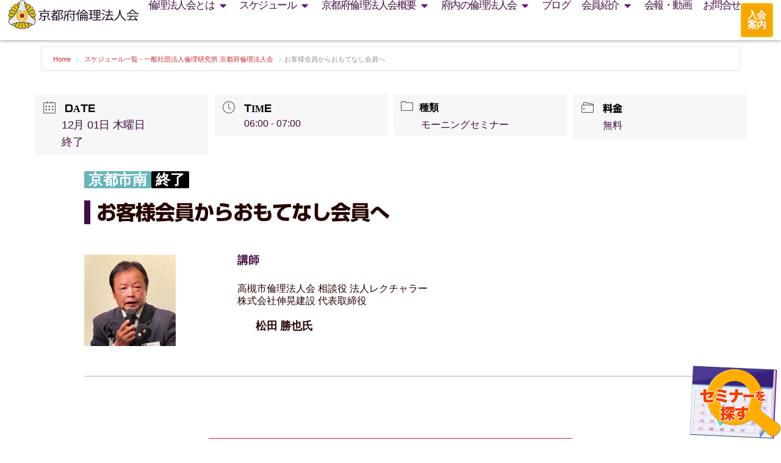

--- FILE ---
content_type: text/html; charset=UTF-8
request_url: https://kyoto-rinri.com/event/%E3%81%8A%E5%AE%A2%E6%A7%98%E4%BC%9A%E5%93%A1%E3%81%8B%E3%82%89%E3%81%8A%E3%82%82%E3%81%A6%E3%81%AA%E3%81%97%E4%BC%9A%E5%93%A1%E3%81%B8/
body_size: 36199
content:
<!doctype html>
<html dir="ltr" lang="ja" prefix="og: https://ogp.me/ns#">
<head>
	<meta charset="UTF-8">
	<meta name="viewport" content="width=device-width, initial-scale=1">
	<link rel="profile" href="https://gmpg.org/xfn/11">
	<title>お客様会員からおもてなし会員へ | 一般社団法人倫理研究所 京都府倫理法人会</title>
	<style>img:is([sizes="auto" i], [sizes^="auto," i]) { contain-intrinsic-size: 3000px 1500px }</style>
	
		<!-- All in One SEO 4.6.3 - aioseo.com -->
		<meta name="robots" content="max-image-preview:large" />
		<link rel="canonical" href="https://kyoto-rinri.com/event/%e3%81%8a%e5%ae%a2%e6%a7%98%e4%bc%9a%e5%93%a1%e3%81%8b%e3%82%89%e3%81%8a%e3%82%82%e3%81%a6%e3%81%aa%e3%81%97%e4%bc%9a%e5%93%a1%e3%81%b8/" />
		<meta name="generator" content="All in One SEO (AIOSEO) 4.6.3" />
		<meta property="og:locale" content="ja_JP" />
		<meta property="og:site_name" content="一般社団法人倫理研究所 京都府倫理法人会 |" />
		<meta property="og:type" content="article" />
		<meta property="og:title" content="お客様会員からおもてなし会員へ | 一般社団法人倫理研究所 京都府倫理法人会" />
		<meta property="og:url" content="https://kyoto-rinri.com/event/%e3%81%8a%e5%ae%a2%e6%a7%98%e4%bc%9a%e5%93%a1%e3%81%8b%e3%82%89%e3%81%8a%e3%82%82%e3%81%a6%e3%81%aa%e3%81%97%e4%bc%9a%e5%93%a1%e3%81%b8/" />
		<meta property="fb:app_id" content="2421162884807706" />
		<meta property="og:image" content="https://kyoto-rinri.com/wp-content/uploads/2022/10/5dfc7644ab41e7676565e21e93f3d788.jpg" />
		<meta property="og:image:secure_url" content="https://kyoto-rinri.com/wp-content/uploads/2022/10/5dfc7644ab41e7676565e21e93f3d788.jpg" />
		<meta property="og:image:width" content="979" />
		<meta property="og:image:height" content="980" />
		<meta property="article:published_time" content="2022-11-13T03:29:42+00:00" />
		<meta property="article:modified_time" content="2024-01-03T04:21:36+00:00" />
		<meta property="article:publisher" content="https://www.facebook.com/kyoto.rinri" />
		<meta name="twitter:card" content="summary" />
		<meta name="twitter:title" content="お客様会員からおもてなし会員へ | 一般社団法人倫理研究所 京都府倫理法人会" />
		<meta name="twitter:image" content="https://kyoto-rinri.com/wp-content/uploads/2022/10/5dfc7644ab41e7676565e21e93f3d788.jpg" />
		<script type="application/ld+json" class="aioseo-schema">
			{"@context":"https:\/\/schema.org","@graph":[{"@type":"BreadcrumbList","@id":"https:\/\/kyoto-rinri.com\/event\/%e3%81%8a%e5%ae%a2%e6%a7%98%e4%bc%9a%e5%93%a1%e3%81%8b%e3%82%89%e3%81%8a%e3%82%82%e3%81%a6%e3%81%aa%e3%81%97%e4%bc%9a%e5%93%a1%e3%81%b8\/#breadcrumblist","itemListElement":[{"@type":"ListItem","@id":"https:\/\/kyoto-rinri.com\/#listItem","position":1,"name":"\u5bb6","item":"https:\/\/kyoto-rinri.com\/","nextItem":"https:\/\/kyoto-rinri.com\/event\/%e3%81%8a%e5%ae%a2%e6%a7%98%e4%bc%9a%e5%93%a1%e3%81%8b%e3%82%89%e3%81%8a%e3%82%82%e3%81%a6%e3%81%aa%e3%81%97%e4%bc%9a%e5%93%a1%e3%81%b8\/#listItem"},{"@type":"ListItem","@id":"https:\/\/kyoto-rinri.com\/event\/%e3%81%8a%e5%ae%a2%e6%a7%98%e4%bc%9a%e5%93%a1%e3%81%8b%e3%82%89%e3%81%8a%e3%82%82%e3%81%a6%e3%81%aa%e3%81%97%e4%bc%9a%e5%93%a1%e3%81%b8\/#listItem","position":2,"name":"\u304a\u5ba2\u69d8\u4f1a\u54e1\u304b\u3089\u304a\u3082\u3066\u306a\u3057\u4f1a\u54e1\u3078","previousItem":"https:\/\/kyoto-rinri.com\/#listItem"}]},{"@type":"Organization","@id":"https:\/\/kyoto-rinri.com\/#organization","name":"\u4e00\u822c\u793e\u56e3\u6cd5\u4eba\u502b\u7406\u7814\u7a76\u6240 \u4eac\u90fd\u5e9c\u502b\u7406\u6cd5\u4eba\u4f1a","url":"https:\/\/kyoto-rinri.com\/","logo":{"@type":"ImageObject","url":"https:\/\/kyoto-rinri.com\/wp-content\/uploads\/2022\/02\/rinri-logo.png","@id":"https:\/\/kyoto-rinri.com\/event\/%e3%81%8a%e5%ae%a2%e6%a7%98%e4%bc%9a%e5%93%a1%e3%81%8b%e3%82%89%e3%81%8a%e3%82%82%e3%81%a6%e3%81%aa%e3%81%97%e4%bc%9a%e5%93%a1%e3%81%b8\/#organizationLogo","width":420,"height":420},"image":{"@id":"https:\/\/kyoto-rinri.com\/event\/%e3%81%8a%e5%ae%a2%e6%a7%98%e4%bc%9a%e5%93%a1%e3%81%8b%e3%82%89%e3%81%8a%e3%82%82%e3%81%a6%e3%81%aa%e3%81%97%e4%bc%9a%e5%93%a1%e3%81%b8\/#organizationLogo"},"sameAs":["https:\/\/www.facebook.com\/kyoto.rinri","https:\/\/www.youtube.com\/channel\/UCUzRI1djR3W-SwHeXsN_r_w\/featured"],"contactPoint":{"@type":"ContactPoint","telephone":"+81755511500","contactType":"Customer Support"}},{"@type":"Person","@id":"https:\/\/kyoto-rinri.com\/author\/kyoto-south\/#author","url":"https:\/\/kyoto-rinri.com\/author\/kyoto-south\/","name":"\u4eac\u90fd\u5e02\u5357","image":{"@type":"ImageObject","@id":"https:\/\/kyoto-rinri.com\/event\/%e3%81%8a%e5%ae%a2%e6%a7%98%e4%bc%9a%e5%93%a1%e3%81%8b%e3%82%89%e3%81%8a%e3%82%82%e3%81%a6%e3%81%aa%e3%81%97%e4%bc%9a%e5%93%a1%e3%81%b8\/#authorImage","url":"https:\/\/secure.gravatar.com\/avatar\/4e49fb23a84c406c81a2c8ed4c25c1f3?s=96&d=mm&r=g","width":96,"height":96,"caption":"\u4eac\u90fd\u5e02\u5357"}},{"@type":"WebPage","@id":"https:\/\/kyoto-rinri.com\/event\/%e3%81%8a%e5%ae%a2%e6%a7%98%e4%bc%9a%e5%93%a1%e3%81%8b%e3%82%89%e3%81%8a%e3%82%82%e3%81%a6%e3%81%aa%e3%81%97%e4%bc%9a%e5%93%a1%e3%81%b8\/#webpage","url":"https:\/\/kyoto-rinri.com\/event\/%e3%81%8a%e5%ae%a2%e6%a7%98%e4%bc%9a%e5%93%a1%e3%81%8b%e3%82%89%e3%81%8a%e3%82%82%e3%81%a6%e3%81%aa%e3%81%97%e4%bc%9a%e5%93%a1%e3%81%b8\/","name":"\u304a\u5ba2\u69d8\u4f1a\u54e1\u304b\u3089\u304a\u3082\u3066\u306a\u3057\u4f1a\u54e1\u3078 | \u4e00\u822c\u793e\u56e3\u6cd5\u4eba\u502b\u7406\u7814\u7a76\u6240 \u4eac\u90fd\u5e9c\u502b\u7406\u6cd5\u4eba\u4f1a","inLanguage":"ja","isPartOf":{"@id":"https:\/\/kyoto-rinri.com\/#website"},"breadcrumb":{"@id":"https:\/\/kyoto-rinri.com\/event\/%e3%81%8a%e5%ae%a2%e6%a7%98%e4%bc%9a%e5%93%a1%e3%81%8b%e3%82%89%e3%81%8a%e3%82%82%e3%81%a6%e3%81%aa%e3%81%97%e4%bc%9a%e5%93%a1%e3%81%b8\/#breadcrumblist"},"author":{"@id":"https:\/\/kyoto-rinri.com\/author\/kyoto-south\/#author"},"creator":{"@id":"https:\/\/kyoto-rinri.com\/author\/kyoto-south\/#author"},"image":{"@type":"ImageObject","url":"https:\/\/kyoto-rinri.com\/wp-content\/uploads\/2022\/10\/5dfc7644ab41e7676565e21e93f3d788.jpg","@id":"https:\/\/kyoto-rinri.com\/event\/%e3%81%8a%e5%ae%a2%e6%a7%98%e4%bc%9a%e5%93%a1%e3%81%8b%e3%82%89%e3%81%8a%e3%82%82%e3%81%a6%e3%81%aa%e3%81%97%e4%bc%9a%e5%93%a1%e3%81%b8\/#mainImage","width":979,"height":980,"caption":"\u677e\u7530 \u52dd\u4e5f \u69d8"},"primaryImageOfPage":{"@id":"https:\/\/kyoto-rinri.com\/event\/%e3%81%8a%e5%ae%a2%e6%a7%98%e4%bc%9a%e5%93%a1%e3%81%8b%e3%82%89%e3%81%8a%e3%82%82%e3%81%a6%e3%81%aa%e3%81%97%e4%bc%9a%e5%93%a1%e3%81%b8\/#mainImage"},"datePublished":"2022-11-13T12:29:42+09:00","dateModified":"2024-01-03T13:21:36+09:00"},{"@type":"WebSite","@id":"https:\/\/kyoto-rinri.com\/#website","url":"https:\/\/kyoto-rinri.com\/","name":"\u4e00\u822c\u793e\u56e3\u6cd5\u4eba\u502b\u7406\u7814\u7a76\u6240 \u4eac\u90fd\u5e9c\u502b\u7406\u6cd5\u4eba\u4f1a","inLanguage":"ja","publisher":{"@id":"https:\/\/kyoto-rinri.com\/#organization"}}]}
		</script>
		<!-- All in One SEO -->

<link rel='dns-prefetch' href='//webfonts.xserver.jp' />
<link rel='dns-prefetch' href='//www.google.com' />
<link rel='dns-prefetch' href='//maps.googleapis.com' />
<link rel='dns-prefetch' href='//fonts.googleapis.com' />
<link rel="alternate" type="application/rss+xml" title="一般社団法人倫理研究所 京都府倫理法人会 &raquo; フィード" href="https://kyoto-rinri.com/feed/" />
<link rel="alternate" type="application/rss+xml" title="一般社団法人倫理研究所 京都府倫理法人会 &raquo; コメントフィード" href="https://kyoto-rinri.com/comments/feed/" />
<link rel="alternate" type="application/rss+xml" title="一般社団法人倫理研究所 京都府倫理法人会 &raquo; お客様会員からおもてなし会員へ のコメントのフィード" href="https://kyoto-rinri.com/event/%e3%81%8a%e5%ae%a2%e6%a7%98%e4%bc%9a%e5%93%a1%e3%81%8b%e3%82%89%e3%81%8a%e3%82%82%e3%81%a6%e3%81%aa%e3%81%97%e4%bc%9a%e5%93%a1%e3%81%b8/feed/" />
		<!-- This site uses the Google Analytics by MonsterInsights plugin v9.11.1 - Using Analytics tracking - https://www.monsterinsights.com/ -->
							<script src="//www.googletagmanager.com/gtag/js?id=G-NXNQQY7S73"  data-cfasync="false" data-wpfc-render="false" async></script>
			<script data-cfasync="false" data-wpfc-render="false">
				var mi_version = '9.11.1';
				var mi_track_user = true;
				var mi_no_track_reason = '';
								var MonsterInsightsDefaultLocations = {"page_location":"https:\/\/kyoto-rinri.com\/event\/%E3%81%8A%E5%AE%A2%E6%A7%98%E4%BC%9A%E5%93%A1%E3%81%8B%E3%82%89%E3%81%8A%E3%82%82%E3%81%A6%E3%81%AA%E3%81%97%E4%BC%9A%E5%93%A1%E3%81%B8\/"};
								if ( typeof MonsterInsightsPrivacyGuardFilter === 'function' ) {
					var MonsterInsightsLocations = (typeof MonsterInsightsExcludeQuery === 'object') ? MonsterInsightsPrivacyGuardFilter( MonsterInsightsExcludeQuery ) : MonsterInsightsPrivacyGuardFilter( MonsterInsightsDefaultLocations );
				} else {
					var MonsterInsightsLocations = (typeof MonsterInsightsExcludeQuery === 'object') ? MonsterInsightsExcludeQuery : MonsterInsightsDefaultLocations;
				}

								var disableStrs = [
										'ga-disable-G-NXNQQY7S73',
									];

				/* Function to detect opted out users */
				function __gtagTrackerIsOptedOut() {
					for (var index = 0; index < disableStrs.length; index++) {
						if (document.cookie.indexOf(disableStrs[index] + '=true') > -1) {
							return true;
						}
					}

					return false;
				}

				/* Disable tracking if the opt-out cookie exists. */
				if (__gtagTrackerIsOptedOut()) {
					for (var index = 0; index < disableStrs.length; index++) {
						window[disableStrs[index]] = true;
					}
				}

				/* Opt-out function */
				function __gtagTrackerOptout() {
					for (var index = 0; index < disableStrs.length; index++) {
						document.cookie = disableStrs[index] + '=true; expires=Thu, 31 Dec 2099 23:59:59 UTC; path=/';
						window[disableStrs[index]] = true;
					}
				}

				if ('undefined' === typeof gaOptout) {
					function gaOptout() {
						__gtagTrackerOptout();
					}
				}
								window.dataLayer = window.dataLayer || [];

				window.MonsterInsightsDualTracker = {
					helpers: {},
					trackers: {},
				};
				if (mi_track_user) {
					function __gtagDataLayer() {
						dataLayer.push(arguments);
					}

					function __gtagTracker(type, name, parameters) {
						if (!parameters) {
							parameters = {};
						}

						if (parameters.send_to) {
							__gtagDataLayer.apply(null, arguments);
							return;
						}

						if (type === 'event') {
														parameters.send_to = monsterinsights_frontend.v4_id;
							var hookName = name;
							if (typeof parameters['event_category'] !== 'undefined') {
								hookName = parameters['event_category'] + ':' + name;
							}

							if (typeof MonsterInsightsDualTracker.trackers[hookName] !== 'undefined') {
								MonsterInsightsDualTracker.trackers[hookName](parameters);
							} else {
								__gtagDataLayer('event', name, parameters);
							}
							
						} else {
							__gtagDataLayer.apply(null, arguments);
						}
					}

					__gtagTracker('js', new Date());
					__gtagTracker('set', {
						'developer_id.dZGIzZG': true,
											});
					if ( MonsterInsightsLocations.page_location ) {
						__gtagTracker('set', MonsterInsightsLocations);
					}
										__gtagTracker('config', 'G-NXNQQY7S73', {"allow_anchor":"true","forceSSL":"true","link_attribution":"true","page_path":location.pathname + location.search + location.hash} );
										window.gtag = __gtagTracker;										(function () {
						/* https://developers.google.com/analytics/devguides/collection/analyticsjs/ */
						/* ga and __gaTracker compatibility shim. */
						var noopfn = function () {
							return null;
						};
						var newtracker = function () {
							return new Tracker();
						};
						var Tracker = function () {
							return null;
						};
						var p = Tracker.prototype;
						p.get = noopfn;
						p.set = noopfn;
						p.send = function () {
							var args = Array.prototype.slice.call(arguments);
							args.unshift('send');
							__gaTracker.apply(null, args);
						};
						var __gaTracker = function () {
							var len = arguments.length;
							if (len === 0) {
								return;
							}
							var f = arguments[len - 1];
							if (typeof f !== 'object' || f === null || typeof f.hitCallback !== 'function') {
								if ('send' === arguments[0]) {
									var hitConverted, hitObject = false, action;
									if ('event' === arguments[1]) {
										if ('undefined' !== typeof arguments[3]) {
											hitObject = {
												'eventAction': arguments[3],
												'eventCategory': arguments[2],
												'eventLabel': arguments[4],
												'value': arguments[5] ? arguments[5] : 1,
											}
										}
									}
									if ('pageview' === arguments[1]) {
										if ('undefined' !== typeof arguments[2]) {
											hitObject = {
												'eventAction': 'page_view',
												'page_path': arguments[2],
											}
										}
									}
									if (typeof arguments[2] === 'object') {
										hitObject = arguments[2];
									}
									if (typeof arguments[5] === 'object') {
										Object.assign(hitObject, arguments[5]);
									}
									if ('undefined' !== typeof arguments[1].hitType) {
										hitObject = arguments[1];
										if ('pageview' === hitObject.hitType) {
											hitObject.eventAction = 'page_view';
										}
									}
									if (hitObject) {
										action = 'timing' === arguments[1].hitType ? 'timing_complete' : hitObject.eventAction;
										hitConverted = mapArgs(hitObject);
										__gtagTracker('event', action, hitConverted);
									}
								}
								return;
							}

							function mapArgs(args) {
								var arg, hit = {};
								var gaMap = {
									'eventCategory': 'event_category',
									'eventAction': 'event_action',
									'eventLabel': 'event_label',
									'eventValue': 'event_value',
									'nonInteraction': 'non_interaction',
									'timingCategory': 'event_category',
									'timingVar': 'name',
									'timingValue': 'value',
									'timingLabel': 'event_label',
									'page': 'page_path',
									'location': 'page_location',
									'title': 'page_title',
									'referrer' : 'page_referrer',
								};
								for (arg in args) {
																		if (!(!args.hasOwnProperty(arg) || !gaMap.hasOwnProperty(arg))) {
										hit[gaMap[arg]] = args[arg];
									} else {
										hit[arg] = args[arg];
									}
								}
								return hit;
							}

							try {
								f.hitCallback();
							} catch (ex) {
							}
						};
						__gaTracker.create = newtracker;
						__gaTracker.getByName = newtracker;
						__gaTracker.getAll = function () {
							return [];
						};
						__gaTracker.remove = noopfn;
						__gaTracker.loaded = true;
						window['__gaTracker'] = __gaTracker;
					})();
									} else {
										console.log("");
					(function () {
						function __gtagTracker() {
							return null;
						}

						window['__gtagTracker'] = __gtagTracker;
						window['gtag'] = __gtagTracker;
					})();
									}
			</script>
							<!-- / Google Analytics by MonsterInsights -->
		<script>
window._wpemojiSettings = {"baseUrl":"https:\/\/s.w.org\/images\/core\/emoji\/15.0.3\/72x72\/","ext":".png","svgUrl":"https:\/\/s.w.org\/images\/core\/emoji\/15.0.3\/svg\/","svgExt":".svg","source":{"concatemoji":"https:\/\/kyoto-rinri.com\/wp-includes\/js\/wp-emoji-release.min.js?ver=6.7.4"}};
/*! This file is auto-generated */
!function(i,n){var o,s,e;function c(e){try{var t={supportTests:e,timestamp:(new Date).valueOf()};sessionStorage.setItem(o,JSON.stringify(t))}catch(e){}}function p(e,t,n){e.clearRect(0,0,e.canvas.width,e.canvas.height),e.fillText(t,0,0);var t=new Uint32Array(e.getImageData(0,0,e.canvas.width,e.canvas.height).data),r=(e.clearRect(0,0,e.canvas.width,e.canvas.height),e.fillText(n,0,0),new Uint32Array(e.getImageData(0,0,e.canvas.width,e.canvas.height).data));return t.every(function(e,t){return e===r[t]})}function u(e,t,n){switch(t){case"flag":return n(e,"\ud83c\udff3\ufe0f\u200d\u26a7\ufe0f","\ud83c\udff3\ufe0f\u200b\u26a7\ufe0f")?!1:!n(e,"\ud83c\uddfa\ud83c\uddf3","\ud83c\uddfa\u200b\ud83c\uddf3")&&!n(e,"\ud83c\udff4\udb40\udc67\udb40\udc62\udb40\udc65\udb40\udc6e\udb40\udc67\udb40\udc7f","\ud83c\udff4\u200b\udb40\udc67\u200b\udb40\udc62\u200b\udb40\udc65\u200b\udb40\udc6e\u200b\udb40\udc67\u200b\udb40\udc7f");case"emoji":return!n(e,"\ud83d\udc26\u200d\u2b1b","\ud83d\udc26\u200b\u2b1b")}return!1}function f(e,t,n){var r="undefined"!=typeof WorkerGlobalScope&&self instanceof WorkerGlobalScope?new OffscreenCanvas(300,150):i.createElement("canvas"),a=r.getContext("2d",{willReadFrequently:!0}),o=(a.textBaseline="top",a.font="600 32px Arial",{});return e.forEach(function(e){o[e]=t(a,e,n)}),o}function t(e){var t=i.createElement("script");t.src=e,t.defer=!0,i.head.appendChild(t)}"undefined"!=typeof Promise&&(o="wpEmojiSettingsSupports",s=["flag","emoji"],n.supports={everything:!0,everythingExceptFlag:!0},e=new Promise(function(e){i.addEventListener("DOMContentLoaded",e,{once:!0})}),new Promise(function(t){var n=function(){try{var e=JSON.parse(sessionStorage.getItem(o));if("object"==typeof e&&"number"==typeof e.timestamp&&(new Date).valueOf()<e.timestamp+604800&&"object"==typeof e.supportTests)return e.supportTests}catch(e){}return null}();if(!n){if("undefined"!=typeof Worker&&"undefined"!=typeof OffscreenCanvas&&"undefined"!=typeof URL&&URL.createObjectURL&&"undefined"!=typeof Blob)try{var e="postMessage("+f.toString()+"("+[JSON.stringify(s),u.toString(),p.toString()].join(",")+"));",r=new Blob([e],{type:"text/javascript"}),a=new Worker(URL.createObjectURL(r),{name:"wpTestEmojiSupports"});return void(a.onmessage=function(e){c(n=e.data),a.terminate(),t(n)})}catch(e){}c(n=f(s,u,p))}t(n)}).then(function(e){for(var t in e)n.supports[t]=e[t],n.supports.everything=n.supports.everything&&n.supports[t],"flag"!==t&&(n.supports.everythingExceptFlag=n.supports.everythingExceptFlag&&n.supports[t]);n.supports.everythingExceptFlag=n.supports.everythingExceptFlag&&!n.supports.flag,n.DOMReady=!1,n.readyCallback=function(){n.DOMReady=!0}}).then(function(){return e}).then(function(){var e;n.supports.everything||(n.readyCallback(),(e=n.source||{}).concatemoji?t(e.concatemoji):e.wpemoji&&e.twemoji&&(t(e.twemoji),t(e.wpemoji)))}))}((window,document),window._wpemojiSettings);
</script>
<link rel='stylesheet' id='jquery.nice-select-css' href='https://kyoto-rinri.com/wp-content/plugins/mec-fluent-layouts/assets/libs/nice-select.min.css?ver=1.1.0' media='all' />
<link rel='stylesheet' id='mec-select2-style-css' href='https://kyoto-rinri.com/wp-content/plugins/modern-events-calendar/assets/packages/select2/select2.min.css?ver=7.16.0' media='all' />
<link rel='stylesheet' id='mec-font-icons-css' href='https://kyoto-rinri.com/wp-content/plugins/modern-events-calendar/assets/css/iconfonts.css?ver=7.16.0' media='all' />
<link rel='stylesheet' id='mec-frontend-style-css' href='https://kyoto-rinri.com/wp-content/plugins/modern-events-calendar/assets/css/frontend.min.css?ver=7.16.0' media='all' />
<link rel='stylesheet' id='mec-tooltip-style-css' href='https://kyoto-rinri.com/wp-content/plugins/modern-events-calendar/assets/packages/tooltip/tooltip.css?ver=7.16.0' media='all' />
<link rel='stylesheet' id='mec-tooltip-shadow-style-css' href='https://kyoto-rinri.com/wp-content/plugins/modern-events-calendar/assets/packages/tooltip/tooltipster-sideTip-shadow.min.css?ver=7.16.0' media='all' />
<link rel='stylesheet' id='featherlight-css' href='https://kyoto-rinri.com/wp-content/plugins/modern-events-calendar/assets/packages/featherlight/featherlight.css?ver=7.16.0' media='all' />
<link rel='stylesheet' id='mec-lity-style-css' href='https://kyoto-rinri.com/wp-content/plugins/modern-events-calendar/assets/packages/lity/lity.min.css?ver=7.16.0' media='all' />
<link rel='stylesheet' id='mec-general-calendar-style-css' href='https://kyoto-rinri.com/wp-content/plugins/modern-events-calendar/assets/css/mec-general-calendar.css?ver=7.16.0' media='all' />
<link rel='stylesheet' id='sbi_styles-css' href='https://kyoto-rinri.com/wp-content/plugins/instagram-feed/css/sbi-styles.min.css?ver=6.10.0' media='all' />
<style id='wp-emoji-styles-inline-css'>

	img.wp-smiley, img.emoji {
		display: inline !important;
		border: none !important;
		box-shadow: none !important;
		height: 1em !important;
		width: 1em !important;
		margin: 0 0.07em !important;
		vertical-align: -0.1em !important;
		background: none !important;
		padding: 0 !important;
	}
</style>
<link rel='stylesheet' id='wp-block-library-css' href='https://kyoto-rinri.com/wp-includes/css/dist/block-library/style.min.css?ver=6.7.4' media='all' />
<style id='classic-theme-styles-inline-css'>
/*! This file is auto-generated */
.wp-block-button__link{color:#fff;background-color:#32373c;border-radius:9999px;box-shadow:none;text-decoration:none;padding:calc(.667em + 2px) calc(1.333em + 2px);font-size:1.125em}.wp-block-file__button{background:#32373c;color:#fff;text-decoration:none}
</style>
<style id='global-styles-inline-css'>
:root{--wp--preset--aspect-ratio--square: 1;--wp--preset--aspect-ratio--4-3: 4/3;--wp--preset--aspect-ratio--3-4: 3/4;--wp--preset--aspect-ratio--3-2: 3/2;--wp--preset--aspect-ratio--2-3: 2/3;--wp--preset--aspect-ratio--16-9: 16/9;--wp--preset--aspect-ratio--9-16: 9/16;--wp--preset--color--black: #000000;--wp--preset--color--cyan-bluish-gray: #abb8c3;--wp--preset--color--white: #ffffff;--wp--preset--color--pale-pink: #f78da7;--wp--preset--color--vivid-red: #cf2e2e;--wp--preset--color--luminous-vivid-orange: #ff6900;--wp--preset--color--luminous-vivid-amber: #fcb900;--wp--preset--color--light-green-cyan: #7bdcb5;--wp--preset--color--vivid-green-cyan: #00d084;--wp--preset--color--pale-cyan-blue: #8ed1fc;--wp--preset--color--vivid-cyan-blue: #0693e3;--wp--preset--color--vivid-purple: #9b51e0;--wp--preset--gradient--vivid-cyan-blue-to-vivid-purple: linear-gradient(135deg,rgba(6,147,227,1) 0%,rgb(155,81,224) 100%);--wp--preset--gradient--light-green-cyan-to-vivid-green-cyan: linear-gradient(135deg,rgb(122,220,180) 0%,rgb(0,208,130) 100%);--wp--preset--gradient--luminous-vivid-amber-to-luminous-vivid-orange: linear-gradient(135deg,rgba(252,185,0,1) 0%,rgba(255,105,0,1) 100%);--wp--preset--gradient--luminous-vivid-orange-to-vivid-red: linear-gradient(135deg,rgba(255,105,0,1) 0%,rgb(207,46,46) 100%);--wp--preset--gradient--very-light-gray-to-cyan-bluish-gray: linear-gradient(135deg,rgb(238,238,238) 0%,rgb(169,184,195) 100%);--wp--preset--gradient--cool-to-warm-spectrum: linear-gradient(135deg,rgb(74,234,220) 0%,rgb(151,120,209) 20%,rgb(207,42,186) 40%,rgb(238,44,130) 60%,rgb(251,105,98) 80%,rgb(254,248,76) 100%);--wp--preset--gradient--blush-light-purple: linear-gradient(135deg,rgb(255,206,236) 0%,rgb(152,150,240) 100%);--wp--preset--gradient--blush-bordeaux: linear-gradient(135deg,rgb(254,205,165) 0%,rgb(254,45,45) 50%,rgb(107,0,62) 100%);--wp--preset--gradient--luminous-dusk: linear-gradient(135deg,rgb(255,203,112) 0%,rgb(199,81,192) 50%,rgb(65,88,208) 100%);--wp--preset--gradient--pale-ocean: linear-gradient(135deg,rgb(255,245,203) 0%,rgb(182,227,212) 50%,rgb(51,167,181) 100%);--wp--preset--gradient--electric-grass: linear-gradient(135deg,rgb(202,248,128) 0%,rgb(113,206,126) 100%);--wp--preset--gradient--midnight: linear-gradient(135deg,rgb(2,3,129) 0%,rgb(40,116,252) 100%);--wp--preset--font-size--small: 13px;--wp--preset--font-size--medium: 20px;--wp--preset--font-size--large: 36px;--wp--preset--font-size--x-large: 42px;--wp--preset--spacing--20: 0.44rem;--wp--preset--spacing--30: 0.67rem;--wp--preset--spacing--40: 1rem;--wp--preset--spacing--50: 1.5rem;--wp--preset--spacing--60: 2.25rem;--wp--preset--spacing--70: 3.38rem;--wp--preset--spacing--80: 5.06rem;--wp--preset--shadow--natural: 6px 6px 9px rgba(0, 0, 0, 0.2);--wp--preset--shadow--deep: 12px 12px 50px rgba(0, 0, 0, 0.4);--wp--preset--shadow--sharp: 6px 6px 0px rgba(0, 0, 0, 0.2);--wp--preset--shadow--outlined: 6px 6px 0px -3px rgba(255, 255, 255, 1), 6px 6px rgba(0, 0, 0, 1);--wp--preset--shadow--crisp: 6px 6px 0px rgba(0, 0, 0, 1);}:where(.is-layout-flex){gap: 0.5em;}:where(.is-layout-grid){gap: 0.5em;}body .is-layout-flex{display: flex;}.is-layout-flex{flex-wrap: wrap;align-items: center;}.is-layout-flex > :is(*, div){margin: 0;}body .is-layout-grid{display: grid;}.is-layout-grid > :is(*, div){margin: 0;}:where(.wp-block-columns.is-layout-flex){gap: 2em;}:where(.wp-block-columns.is-layout-grid){gap: 2em;}:where(.wp-block-post-template.is-layout-flex){gap: 1.25em;}:where(.wp-block-post-template.is-layout-grid){gap: 1.25em;}.has-black-color{color: var(--wp--preset--color--black) !important;}.has-cyan-bluish-gray-color{color: var(--wp--preset--color--cyan-bluish-gray) !important;}.has-white-color{color: var(--wp--preset--color--white) !important;}.has-pale-pink-color{color: var(--wp--preset--color--pale-pink) !important;}.has-vivid-red-color{color: var(--wp--preset--color--vivid-red) !important;}.has-luminous-vivid-orange-color{color: var(--wp--preset--color--luminous-vivid-orange) !important;}.has-luminous-vivid-amber-color{color: var(--wp--preset--color--luminous-vivid-amber) !important;}.has-light-green-cyan-color{color: var(--wp--preset--color--light-green-cyan) !important;}.has-vivid-green-cyan-color{color: var(--wp--preset--color--vivid-green-cyan) !important;}.has-pale-cyan-blue-color{color: var(--wp--preset--color--pale-cyan-blue) !important;}.has-vivid-cyan-blue-color{color: var(--wp--preset--color--vivid-cyan-blue) !important;}.has-vivid-purple-color{color: var(--wp--preset--color--vivid-purple) !important;}.has-black-background-color{background-color: var(--wp--preset--color--black) !important;}.has-cyan-bluish-gray-background-color{background-color: var(--wp--preset--color--cyan-bluish-gray) !important;}.has-white-background-color{background-color: var(--wp--preset--color--white) !important;}.has-pale-pink-background-color{background-color: var(--wp--preset--color--pale-pink) !important;}.has-vivid-red-background-color{background-color: var(--wp--preset--color--vivid-red) !important;}.has-luminous-vivid-orange-background-color{background-color: var(--wp--preset--color--luminous-vivid-orange) !important;}.has-luminous-vivid-amber-background-color{background-color: var(--wp--preset--color--luminous-vivid-amber) !important;}.has-light-green-cyan-background-color{background-color: var(--wp--preset--color--light-green-cyan) !important;}.has-vivid-green-cyan-background-color{background-color: var(--wp--preset--color--vivid-green-cyan) !important;}.has-pale-cyan-blue-background-color{background-color: var(--wp--preset--color--pale-cyan-blue) !important;}.has-vivid-cyan-blue-background-color{background-color: var(--wp--preset--color--vivid-cyan-blue) !important;}.has-vivid-purple-background-color{background-color: var(--wp--preset--color--vivid-purple) !important;}.has-black-border-color{border-color: var(--wp--preset--color--black) !important;}.has-cyan-bluish-gray-border-color{border-color: var(--wp--preset--color--cyan-bluish-gray) !important;}.has-white-border-color{border-color: var(--wp--preset--color--white) !important;}.has-pale-pink-border-color{border-color: var(--wp--preset--color--pale-pink) !important;}.has-vivid-red-border-color{border-color: var(--wp--preset--color--vivid-red) !important;}.has-luminous-vivid-orange-border-color{border-color: var(--wp--preset--color--luminous-vivid-orange) !important;}.has-luminous-vivid-amber-border-color{border-color: var(--wp--preset--color--luminous-vivid-amber) !important;}.has-light-green-cyan-border-color{border-color: var(--wp--preset--color--light-green-cyan) !important;}.has-vivid-green-cyan-border-color{border-color: var(--wp--preset--color--vivid-green-cyan) !important;}.has-pale-cyan-blue-border-color{border-color: var(--wp--preset--color--pale-cyan-blue) !important;}.has-vivid-cyan-blue-border-color{border-color: var(--wp--preset--color--vivid-cyan-blue) !important;}.has-vivid-purple-border-color{border-color: var(--wp--preset--color--vivid-purple) !important;}.has-vivid-cyan-blue-to-vivid-purple-gradient-background{background: var(--wp--preset--gradient--vivid-cyan-blue-to-vivid-purple) !important;}.has-light-green-cyan-to-vivid-green-cyan-gradient-background{background: var(--wp--preset--gradient--light-green-cyan-to-vivid-green-cyan) !important;}.has-luminous-vivid-amber-to-luminous-vivid-orange-gradient-background{background: var(--wp--preset--gradient--luminous-vivid-amber-to-luminous-vivid-orange) !important;}.has-luminous-vivid-orange-to-vivid-red-gradient-background{background: var(--wp--preset--gradient--luminous-vivid-orange-to-vivid-red) !important;}.has-very-light-gray-to-cyan-bluish-gray-gradient-background{background: var(--wp--preset--gradient--very-light-gray-to-cyan-bluish-gray) !important;}.has-cool-to-warm-spectrum-gradient-background{background: var(--wp--preset--gradient--cool-to-warm-spectrum) !important;}.has-blush-light-purple-gradient-background{background: var(--wp--preset--gradient--blush-light-purple) !important;}.has-blush-bordeaux-gradient-background{background: var(--wp--preset--gradient--blush-bordeaux) !important;}.has-luminous-dusk-gradient-background{background: var(--wp--preset--gradient--luminous-dusk) !important;}.has-pale-ocean-gradient-background{background: var(--wp--preset--gradient--pale-ocean) !important;}.has-electric-grass-gradient-background{background: var(--wp--preset--gradient--electric-grass) !important;}.has-midnight-gradient-background{background: var(--wp--preset--gradient--midnight) !important;}.has-small-font-size{font-size: var(--wp--preset--font-size--small) !important;}.has-medium-font-size{font-size: var(--wp--preset--font-size--medium) !important;}.has-large-font-size{font-size: var(--wp--preset--font-size--large) !important;}.has-x-large-font-size{font-size: var(--wp--preset--font-size--x-large) !important;}
:where(.wp-block-post-template.is-layout-flex){gap: 1.25em;}:where(.wp-block-post-template.is-layout-grid){gap: 1.25em;}
:where(.wp-block-columns.is-layout-flex){gap: 2em;}:where(.wp-block-columns.is-layout-grid){gap: 2em;}
:root :where(.wp-block-pullquote){font-size: 1.5em;line-height: 1.6;}
</style>
<link rel='stylesheet' id='contact-form-7-css' href='https://kyoto-rinri.com/wp-content/plugins/contact-form-7/includes/css/styles.css?ver=5.1.9' media='all' />
<link rel='stylesheet' id='mec-fluent-layouts-css' href='https://kyoto-rinri.com/wp-content/plugins/mec-fluent-layouts/assets/mec-fluent-layouts.min.css?ver=1.0.0' media='all' />
<link rel='stylesheet' id='mec-fluent-layouts-single
            -css' href='https://kyoto-rinri.com/wp-content/plugins/mec-fluent-layouts/assets/mec-fluent-layouts-single.min.css?ver=1.0.0' media='all' />
<link rel='stylesheet' id='mec-fluent-layouts-google-fonts-css' href='https://fonts.googleapis.com/css2?family=DM+Sans%3Aital%2Cwght%400%2C400%3B0%2C500%3B0%2C700%3B1%2C400%3B1%2C500%3B1%2C700&#038;display=swap&#038;ver=6.7.4' media='all' />
<link rel='stylesheet' id='searchandfilter-css' href='https://kyoto-rinri.com/wp-content/plugins/search-filter/style.css?ver=1' media='all' />
<link rel='stylesheet' id='search-filter-plugin-styles-css' href='https://kyoto-rinri.com/wp-content/plugins/search-filter-pro/public/assets/css/search-filter.min.css?ver=2.5.11' media='all' />
<link rel='stylesheet' id='hello-elementor-css' href='https://kyoto-rinri.com/wp-content/themes/hello-elementor/style.min.css?ver=3.1.1' media='all' />
<link rel='stylesheet' id='hello-elementor-theme-style-css' href='https://kyoto-rinri.com/wp-content/themes/hello-elementor/theme.min.css?ver=3.1.1' media='all' />
<link rel='stylesheet' id='hello-elementor-header-footer-css' href='https://kyoto-rinri.com/wp-content/themes/hello-elementor/header-footer.min.css?ver=3.1.1' media='all' />
<link rel='stylesheet' id='elementor-frontend-css' href='https://kyoto-rinri.com/wp-content/plugins/elementor/assets/css/frontend.min.css?ver=3.24.8' media='all' />
<link rel='stylesheet' id='elementor-post-209-css' href='https://kyoto-rinri.com/wp-content/uploads/elementor/css/post-209.css?ver=1753353517' media='all' />
<link rel='stylesheet' id='eael-general-css' href='https://kyoto-rinri.com/wp-content/plugins/essential-addons-for-elementor-lite/assets/front-end/css/view/general.min.css?ver=6.2.1' media='all' />
<link rel='stylesheet' id='eael-288-css' href='https://kyoto-rinri.com/wp-content/uploads/essential-addons-elementor/eael-288.css?ver=1704288096' media='all' />
<link rel='stylesheet' id='widget-image-css' href='https://kyoto-rinri.com/wp-content/plugins/elementor/assets/css/widget-image.min.css?ver=3.24.8' media='all' />
<link rel='stylesheet' id='widget-icon-list-css' href='https://kyoto-rinri.com/wp-content/plugins/elementor/assets/css/widget-icon-list.min.css?ver=3.24.8' media='all' />
<link rel='stylesheet' id='widget-mega-menu-css' href='https://kyoto-rinri.com/wp-content/plugins/elementor-pro/assets/css/widget-mega-menu.min.css?ver=3.25.4' media='all' />
<link rel='stylesheet' id='e-animation-grow-css' href='https://kyoto-rinri.com/wp-content/plugins/elementor/assets/lib/animations/styles/e-animation-grow.min.css?ver=3.24.8' media='all' />
<link rel='stylesheet' id='eael-281-css' href='https://kyoto-rinri.com/wp-content/uploads/essential-addons-elementor/eael-281.css?ver=1704288096' media='all' />
<link rel='stylesheet' id='e-animation-float-css' href='https://kyoto-rinri.com/wp-content/plugins/elementor/assets/lib/animations/styles/e-animation-float.min.css?ver=3.24.8' media='all' />
<link rel='stylesheet' id='widget-social-icons-css' href='https://kyoto-rinri.com/wp-content/plugins/elementor/assets/css/widget-social-icons.min.css?ver=3.24.8' media='all' />
<link rel='stylesheet' id='e-apple-webkit-css' href='https://kyoto-rinri.com/wp-content/plugins/elementor/assets/css/conditionals/apple-webkit.min.css?ver=3.24.8' media='all' />
<link rel='stylesheet' id='widget-text-editor-css' href='https://kyoto-rinri.com/wp-content/plugins/elementor/assets/css/widget-text-editor.min.css?ver=3.24.8' media='all' />
<link rel='stylesheet' id='e-animation-fadeIn-css' href='https://kyoto-rinri.com/wp-content/plugins/elementor/assets/lib/animations/styles/fadeIn.min.css?ver=3.24.8' media='all' />
<link rel='stylesheet' id='e-animation-slideInUp-css' href='https://kyoto-rinri.com/wp-content/plugins/elementor/assets/lib/animations/styles/slideInUp.min.css?ver=3.24.8' media='all' />
<link rel='stylesheet' id='elementor-icons-css' href='https://kyoto-rinri.com/wp-content/plugins/elementor/assets/lib/eicons/css/elementor-icons.min.css?ver=5.31.0' media='all' />
<style id='elementor-icons-inline-css'>

		.elementor-add-new-section .elementor-add-templately-promo-button{
            background-color: #5d4fff;
            background-image: url(https://kyoto-rinri.com/wp-content/plugins/essential-addons-for-elementor-lite/assets/admin/images/templately/logo-icon.svg);
            background-repeat: no-repeat;
            background-position: center center;
            position: relative;
        }
        
		.elementor-add-new-section .elementor-add-templately-promo-button > i{
            height: 12px;
        }
        
        body .elementor-add-new-section .elementor-add-section-area-button {
            margin-left: 0;
        }

		.elementor-add-new-section .elementor-add-templately-promo-button{
            background-color: #5d4fff;
            background-image: url(https://kyoto-rinri.com/wp-content/plugins/essential-addons-for-elementor-lite/assets/admin/images/templately/logo-icon.svg);
            background-repeat: no-repeat;
            background-position: center center;
            position: relative;
        }
        
		.elementor-add-new-section .elementor-add-templately-promo-button > i{
            height: 12px;
        }
        
        body .elementor-add-new-section .elementor-add-section-area-button {
            margin-left: 0;
        }

		.elementor-add-new-section .elementor-add-templately-promo-button{
            background-color: #5d4fff;
            background-image: url(https://kyoto-rinri.com/wp-content/plugins/essential-addons-for-elementor-lite/assets/admin/images/templately/logo-icon.svg);
            background-repeat: no-repeat;
            background-position: center center;
            position: relative;
        }
        
		.elementor-add-new-section .elementor-add-templately-promo-button > i{
            height: 12px;
        }
        
        body .elementor-add-new-section .elementor-add-section-area-button {
            margin-left: 0;
        }

		.elementor-add-new-section .elementor-add-templately-promo-button{
            background-color: #5d4fff;
            background-image: url(https://kyoto-rinri.com/wp-content/plugins/essential-addons-for-elementor-lite/assets/admin/images/templately/logo-icon.svg);
            background-repeat: no-repeat;
            background-position: center center;
            position: relative;
        }
        
		.elementor-add-new-section .elementor-add-templately-promo-button > i{
            height: 12px;
        }
        
        body .elementor-add-new-section .elementor-add-section-area-button {
            margin-left: 0;
        }
</style>
<link rel='stylesheet' id='swiper-css' href='https://kyoto-rinri.com/wp-content/plugins/elementor/assets/lib/swiper/v8/css/swiper.min.css?ver=8.4.5' media='all' />
<link rel='stylesheet' id='e-swiper-css' href='https://kyoto-rinri.com/wp-content/plugins/elementor/assets/css/conditionals/e-swiper.min.css?ver=3.24.8' media='all' />
<link rel='stylesheet' id='mec-shortcode-designer-css' href='https://kyoto-rinri.com/wp-content/plugins/mec-shortcode-designer/assets/css/frontend/frontend.css?ver=1.3.5' media='all' />
<link rel='stylesheet' id='mec-owl-carousel-style-css' href='https://kyoto-rinri.com/wp-content/plugins/modern-events-calendar/assets/packages/owl-carousel/owl.carousel.min.css?ver=7.16.0' media='all' />
<link rel='stylesheet' id='mec-owl-carousel-theme-style-css' href='https://kyoto-rinri.com/wp-content/plugins/modern-events-calendar/assets/packages/owl-carousel/owl.theme.min.css?ver=6.7.4' media='all' />
<link rel='stylesheet' id='e-popup-style-css' href='https://kyoto-rinri.com/wp-content/plugins/elementor-pro/assets/css/conditionals/popup.min.css?ver=3.25.4' media='all' />
<link rel='stylesheet' id='sbistyles-css' href='https://kyoto-rinri.com/wp-content/plugins/instagram-feed/css/sbi-styles.min.css?ver=6.10.0' media='all' />
<link rel='stylesheet' id='elementor-global-css' href='https://kyoto-rinri.com/wp-content/uploads/elementor/css/global.css?ver=1753353519' media='all' />
<link rel='stylesheet' id='elementor-post-288-css' href='https://kyoto-rinri.com/wp-content/uploads/elementor/css/post-288.css?ver=1753368870' media='all' />
<link rel='stylesheet' id='elementor-post-281-css' href='https://kyoto-rinri.com/wp-content/uploads/elementor/css/post-281.css?ver=1753353519' media='all' />
<link rel='stylesheet' id='elementor-icons-ekiticons-css' href='https://kyoto-rinri.com/wp-content/plugins/elementskit-lite/modules/elementskit-icon-pack/assets/css/ekiticons.css?ver=3.3.2' media='all' />
<link rel='stylesheet' id='mec-single-builder-css' href='https://kyoto-rinri.com/wp-content/plugins/mec-single-builder/inc/frontend/css/mec-single-builder-frontend.css?ver=1.10.1' media='all' />
<link rel='stylesheet' id='ekit-widget-styles-css' href='https://kyoto-rinri.com/wp-content/plugins/elementskit-lite/widgets/init/assets/css/widget-styles.css?ver=3.3.2' media='all' />
<link rel='stylesheet' id='ekit-responsive-css' href='https://kyoto-rinri.com/wp-content/plugins/elementskit-lite/widgets/init/assets/css/responsive.css?ver=3.3.2' media='all' />
<link rel='stylesheet' id='ecs-styles-css' href='https://kyoto-rinri.com/wp-content/plugins/ele-custom-skin/assets/css/ecs-style.css?ver=3.1.9' media='all' />
<link rel='stylesheet' id='elementor-post-3374-css' href='https://kyoto-rinri.com/wp-content/uploads/elementor/css/post-3374.css?ver=1645393872' media='all' />
<link rel='stylesheet' id='elementor-post-3533-css' href='https://kyoto-rinri.com/wp-content/uploads/elementor/css/post-3533.css?ver=1742315550' media='all' />
<link rel='stylesheet' id='elementor-post-11552-css' href='https://kyoto-rinri.com/wp-content/uploads/elementor/css/post-11552.css?ver=1723112398' media='all' />
<link rel='stylesheet' id='elementor-post-12775-css' href='https://kyoto-rinri.com/wp-content/uploads/elementor/css/post-12775.css?ver=1714211322' media='all' />
<link rel='stylesheet' id='google-fonts-1-css' href='https://fonts.googleapis.com/css?family=DM+Sans%3A100%2C100italic%2C200%2C200italic%2C300%2C300italic%2C400%2C400italic%2C500%2C500italic%2C600%2C600italic%2C700%2C700italic%2C800%2C800italic%2C900%2C900italic&#038;display=auto&#038;ver=6.7.4' media='all' />
<link rel='stylesheet' id='elementor-icons-shared-0-css' href='https://kyoto-rinri.com/wp-content/plugins/elementor/assets/lib/font-awesome/css/fontawesome.min.css?ver=5.15.3' media='all' />
<link rel='stylesheet' id='elementor-icons-fa-solid-css' href='https://kyoto-rinri.com/wp-content/plugins/elementor/assets/lib/font-awesome/css/solid.min.css?ver=5.15.3' media='all' />
<link rel='stylesheet' id='elementor-icons-fa-brands-css' href='https://kyoto-rinri.com/wp-content/plugins/elementor/assets/lib/font-awesome/css/brands.min.css?ver=5.15.3' media='all' />
<link rel='stylesheet' id='elementor-icons-fa-regular-css' href='https://kyoto-rinri.com/wp-content/plugins/elementor/assets/lib/font-awesome/css/regular.min.css?ver=5.15.3' media='all' />
<link rel="preconnect" href="https://fonts.gstatic.com/" crossorigin><script src="https://kyoto-rinri.com/wp-content/plugins/mec-fluent-layouts/assets/libs/date.format.min.js?ver=1.2.8" id="date.format-js"></script>
<script src="https://kyoto-rinri.com/wp-includes/js/jquery/jquery.min.js?ver=3.7.1" id="jquery-core-js"></script>
<script src="https://kyoto-rinri.com/wp-includes/js/jquery/jquery-migrate.min.js?ver=3.4.1" id="jquery-migrate-js"></script>
<script src="https://kyoto-rinri.com/wp-content/plugins/mec-fluent-layouts/assets/libs/jquery.nicescroll.min.js?ver=3.7.6" id="jquery.nicescroll-js"></script>
<script src="https://kyoto-rinri.com/wp-content/plugins/mec-fluent-layouts/assets/libs/jquery.nice-select.min.js?ver=1.1.0" id="jquery.nice-select-js"></script>
<script src="//webfonts.xserver.jp/js/xserverv3.js?fadein=0&amp;ver=2.0.8" id="typesquare_std-js"></script>
<script src="https://kyoto-rinri.com/wp-content/plugins/google-analytics-for-wordpress/assets/js/frontend-gtag.min.js?ver=9.11.1" id="monsterinsights-frontend-script-js" async data-wp-strategy="async"></script>
<script data-cfasync="false" data-wpfc-render="false" id='monsterinsights-frontend-script-js-extra'>var monsterinsights_frontend = {"js_events_tracking":"true","download_extensions":"doc,pdf,ppt,zip,xls,docx,pptx,xlsx","inbound_paths":"[]","home_url":"https:\/\/kyoto-rinri.com","hash_tracking":"true","v4_id":"G-NXNQQY7S73"};</script>
<script id="search-filter-elementor-js-extra">
var SFE_DATA = {"ajax_url":"https:\/\/kyoto-rinri.com\/wp-admin\/admin-ajax.php","home_url":"https:\/\/kyoto-rinri.com\/"};
</script>
<script src="https://kyoto-rinri.com/wp-content/plugins/search-filter-elementor/assets/v2/js/search-filter-elementor.js?ver=1.3.4" id="search-filter-elementor-js"></script>
<script id="search-filter-plugin-build-js-extra">
var SF_LDATA = {"ajax_url":"https:\/\/kyoto-rinri.com\/wp-admin\/admin-ajax.php","home_url":"https:\/\/kyoto-rinri.com\/","extensions":["search-filter-elementor"]};
</script>
<script src="https://kyoto-rinri.com/wp-content/plugins/search-filter-pro/public/assets/js/search-filter-build.min.js?ver=2.5.11" id="search-filter-plugin-build-js"></script>
<script src="https://kyoto-rinri.com/wp-content/plugins/search-filter-pro/public/assets/js/chosen.jquery.min.js?ver=2.5.11" id="search-filter-plugin-chosen-js"></script>
<script src="//maps.googleapis.com/maps/api/js?libraries=places&amp;key=AIzaSyDh1QdSDagNrP5HhtcTaMxyxKKTjc3sagg&amp;language=ja&amp;region=US&amp;ver=7.16.0" id="googlemap-js"></script>
<script src="https://kyoto-rinri.com/wp-content/plugins/modern-events-calendar/assets/packages/richmarker/richmarker.min.js?ver=7.16.0" id="mec-richmarker-script-js"></script>
<script src="https://kyoto-rinri.com/wp-content/plugins/modern-events-calendar/assets/packages/clusterer/markerclusterer.min.js?ver=7.16.0" id="mec-clustering-script-js"></script>
<script src="https://kyoto-rinri.com/wp-content/plugins/modern-events-calendar/assets/js/googlemap.js?ver=7.16.0" id="mec-googlemap-script-js"></script>
<script id="ecs_ajax_load-js-extra">
var ecs_ajax_params = {"ajaxurl":"https:\/\/kyoto-rinri.com\/wp-admin\/admin-ajax.php","posts":"{\"page\":0,\"mec-events\":\"%E3%81%8A%E5%AE%A2%E6%A7%98%E4%BC%9A%E5%93%A1%E3%81%8B%E3%82%89%E3%81%8A%E3%82%82%E3%81%A6%E3%81%AA%E3%81%97%E4%BC%9A%E5%93%A1%E3%81%B8\",\"post_type\":\"mec-events\",\"name\":\"%e3%81%8a%e5%ae%a2%e6%a7%98%e4%bc%9a%e5%93%a1%e3%81%8b%e3%82%89%e3%81%8a%e3%82%82%e3%81%a6%e3%81%aa%e3%81%97%e4%bc%9a%e5%93%a1%e3%81%b8\",\"error\":\"\",\"m\":\"\",\"p\":0,\"post_parent\":\"\",\"subpost\":\"\",\"subpost_id\":\"\",\"attachment\":\"\",\"attachment_id\":0,\"pagename\":\"\",\"page_id\":0,\"second\":\"\",\"minute\":\"\",\"hour\":\"\",\"day\":0,\"monthnum\":0,\"year\":0,\"w\":0,\"category_name\":\"\",\"tag\":\"\",\"cat\":\"\",\"tag_id\":\"\",\"author\":\"\",\"author_name\":\"\",\"feed\":\"\",\"tb\":\"\",\"paged\":0,\"meta_key\":\"\",\"meta_value\":\"\",\"preview\":\"\",\"s\":\"\",\"sentence\":\"\",\"title\":\"\",\"fields\":\"\",\"menu_order\":\"\",\"embed\":\"\",\"category__in\":[],\"category__not_in\":[],\"category__and\":[],\"post__in\":[],\"post__not_in\":[],\"post_name__in\":[],\"tag__in\":[],\"tag__not_in\":[],\"tag__and\":[],\"tag_slug__in\":[],\"tag_slug__and\":[],\"post_parent__in\":[],\"post_parent__not_in\":[],\"author__in\":[],\"author__not_in\":[],\"search_columns\":[],\"ignore_sticky_posts\":false,\"suppress_filters\":false,\"cache_results\":true,\"update_post_term_cache\":true,\"update_menu_item_cache\":false,\"lazy_load_term_meta\":true,\"update_post_meta_cache\":true,\"posts_per_page\":40,\"nopaging\":false,\"comments_per_page\":\"50\",\"no_found_rows\":false,\"order\":\"DESC\"}"};
</script>
<script src="https://kyoto-rinri.com/wp-content/plugins/ele-custom-skin/assets/js/ecs_ajax_pagination.js?ver=3.1.9" id="ecs_ajax_load-js"></script>
<script src="https://kyoto-rinri.com/wp-content/plugins/ele-custom-skin/assets/js/ecs.js?ver=3.1.9" id="ecs-script-js"></script>
<link rel="https://api.w.org/" href="https://kyoto-rinri.com/wp-json/" /><link rel="alternate" title="JSON" type="application/json" href="https://kyoto-rinri.com/wp-json/wp/v2/mec-events/12916" /><link rel="EditURI" type="application/rsd+xml" title="RSD" href="https://kyoto-rinri.com/xmlrpc.php?rsd" />
<meta name="generator" content="WordPress 6.7.4" />
<link rel='shortlink' href='https://kyoto-rinri.com/?p=12916' />
<link rel="alternate" title="oEmbed (JSON)" type="application/json+oembed" href="https://kyoto-rinri.com/wp-json/oembed/1.0/embed?url=https%3A%2F%2Fkyoto-rinri.com%2Fevent%2F%25e3%2581%258a%25e5%25ae%25a2%25e6%25a7%2598%25e4%25bc%259a%25e5%2593%25a1%25e3%2581%258b%25e3%2582%2589%25e3%2581%258a%25e3%2582%2582%25e3%2581%25a6%25e3%2581%25aa%25e3%2581%2597%25e4%25bc%259a%25e5%2593%25a1%25e3%2581%25b8%2F" />
<link rel="alternate" title="oEmbed (XML)" type="text/xml+oembed" href="https://kyoto-rinri.com/wp-json/oembed/1.0/embed?url=https%3A%2F%2Fkyoto-rinri.com%2Fevent%2F%25e3%2581%258a%25e5%25ae%25a2%25e6%25a7%2598%25e4%25bc%259a%25e5%2593%25a1%25e3%2581%258b%25e3%2582%2589%25e3%2581%258a%25e3%2582%2582%25e3%2581%25a6%25e3%2581%25aa%25e3%2581%2597%25e4%25bc%259a%25e5%2593%25a1%25e3%2581%25b8%2F&#038;format=xml" />
<style type='text/css'>
h1,h2,h3,h1:lang(ja),h2:lang(ja),h3:lang(ja),.entry-title:lang(ja){ font-family: "新ゴ B";}h4,h5,h6,h4:lang(ja),h5:lang(ja),h6:lang(ja),div.entry-meta span:lang(ja),footer.entry-footer span:lang(ja){ font-family: "新ゴ B";}.hentry,.entry-content p,.post-inner.entry-content p,#comments div:lang(ja){ font-family: "新ゴ R";}strong,b,#comments .comment-author .fn:lang(ja){ font-family: "新ゴ B";}</style>
<meta name="generator" content="Elementor 3.24.8; features: additional_custom_breakpoints; settings: css_print_method-external, google_font-enabled, font_display-auto">
<style>
  body:not(.elementor-editor-active) .tofu-section {
    background: none !important;
  }
  .elementor-section {
    transition: background-position 0s !important;
  }
</style>
			<style>
				.e-con.e-parent:nth-of-type(n+4):not(.e-lazyloaded):not(.e-no-lazyload),
				.e-con.e-parent:nth-of-type(n+4):not(.e-lazyloaded):not(.e-no-lazyload) * {
					background-image: none !important;
				}
				@media screen and (max-height: 1024px) {
					.e-con.e-parent:nth-of-type(n+3):not(.e-lazyloaded):not(.e-no-lazyload),
					.e-con.e-parent:nth-of-type(n+3):not(.e-lazyloaded):not(.e-no-lazyload) * {
						background-image: none !important;
					}
				}
				@media screen and (max-height: 640px) {
					.e-con.e-parent:nth-of-type(n+2):not(.e-lazyloaded):not(.e-no-lazyload),
					.e-con.e-parent:nth-of-type(n+2):not(.e-lazyloaded):not(.e-no-lazyload) * {
						background-image: none !important;
					}
				}
			</style>
			<link rel="icon" href="https://kyoto-rinri.com/wp-content/uploads/2021/09/cropped-mark-32x32.png" sizes="32x32" />
<link rel="icon" href="https://kyoto-rinri.com/wp-content/uploads/2021/09/cropped-mark-192x192.png" sizes="192x192" />
<link rel="apple-touch-icon" href="https://kyoto-rinri.com/wp-content/uploads/2021/09/cropped-mark-180x180.png" />
<meta name="msapplication-TileImage" content="https://kyoto-rinri.com/wp-content/uploads/2021/09/cropped-mark-270x270.png" />
		<style id="wp-custom-css">
			/* フォーム「必須」 */
.hissu {
font-size: 0.7em;
padding: 2px;
background: #cc0000;
color: #ffffff;
border-radius: 2px;
margin-right: 10px;
margin-bottom: 2px;
display: inline-block;
}
/* フォームチェックボックス縦に */
span.wpcf7-list-item {
	display: block;
	line-height: 2em;
}

.grecaptcha-badge { visibility: hidden; }

html {
	scroll-behavior: smooth;
}
/* マウスがボタンの上にない時の色 */
.mec-load-more-button a {
    background-color: #539e37 !important;
    color: #FFFFFF !important;
}

/* マウスがボタンの上にある時の色 */
.mec-load-more-button a:hover {
    background-color: #69CE43 !important;
    color: #FFFFFF !important;
}

/* EA Feature Listの全体のマウスオーバー時の色を変更 */
.navimenu-tankai .eael-feature-list-content-box:hover .eael-feature-list-title a,
.navimenu-tankai .eael-feature-list-content-box:hover .eael-feature-list-content {
    color: #ffffff!important;
    /* 白色に設定 */
 font-weight: 600 !important;

}		</style>
		<style>:root,::before,::after{--mec-color-skin: #a81010;--mec-color-skin-rgba-1: rgba(168,16,16,.25);--mec-color-skin-rgba-2: rgba(168,16,16,.5);--mec-color-skin-rgba-3: rgba(168,16,16,.75);--mec-color-skin-rgba-4: rgba(168,16,16,.11);--mec-container-normal-width: 1196px;--mec-container-large-width: 1690px;--mec-fes-main-color: #40d9f1;--mec-fes-main-color-rgba-1: rgba(64, 217, 241, 0.12);--mec-fes-main-color-rgba-2: rgba(64, 217, 241, 0.23);--mec-fes-main-color-rgba-3: rgba(64, 217, 241, 0.03);--mec-fes-main-color-rgba-4: rgba(64, 217, 241, 0.3);--mec-fes-main-color-rgba-5: rgb(64 217 241 / 7%);--mec-fes-main-color-rgba-6: rgba(64, 217, 241, 0.2);--mec-fluent-main-color: #ade7ff;--mec-fluent-main-color-rgba-1: rgba(173, 231, 255, 0.3);--mec-fluent-main-color-rgba-2: rgba(173, 231, 255, 0.8);--mec-fluent-main-color-rgba-3: rgba(173, 231, 255, 0.1);--mec-fluent-main-color-rgba-4: rgba(173, 231, 255, 0.2);--mec-fluent-main-color-rgba-5: rgba(173, 231, 255, 0.7);--mec-fluent-main-color-rgba-6: rgba(173, 231, 255, 0.7);--mec-fluent-bold-color: #00acf8;--mec-fluent-bg-hover-color: #ebf9ff;--mec-fluent-bg-color: #f5f7f8;--mec-fluent-second-bg-color: #d6eef9;}</style><style>.mec-event-address span{　　　
font-size:14px;
display:none;
}
.mec-venue-details {
line-height:1.2em !important;
}
.mec-single-event-date dl {  
margin:5px;
}

/* マウスがボタンの上にない時の色 */
div.mec-load-more-button {
    background-color: #C92935;
    color: #FFFFFF;
    box-shadow: 0px 3px 6px rgba(0, 0, 0, 0.16);
    font-size: 19px !important; /* テキストサイズを19pxにします */
}

/* マウスがボタンの上にある時の色 */
div.mec-load-more-button:hover {
    background-color: #de404c;
    border-color: #de404c;
    color: #FFFFFF;
    font-size: 21px; /* テキストサイズを21pxにします */
    box-shadow: 0px 3px 6px rgba(0, 0, 0, 0.18);
}
div.mec-load-more-button {
    padding: 10px 40px 5px 40px; /* 余白を追加 */
    background-color: #6D1689; /* ボタンの背景色を追加 */
border: 1px solid transparent;
}
div.mec-load-more-button:hover {
    background-color: #B571CA; /* マウスhoverの時の背景色を追加 */
    border-color: #B571CA; /* マウスhoverの時の枠線色を追加 */
}</style></head>
<body class="mec-events-template-default single single-mec-events postid-12916 wp-custom-logo mec-theme-hello-elementor elementor-default elementor-kit-209">


<a class="skip-link screen-reader-text" href="#content">コンテンツにスキップ</a>

		<header data-elementor-type="header" data-elementor-id="288" class="elementor elementor-288 elementor-location-header" data-elementor-post-type="elementor_library">
			<div data-particle_enable="false" data-particle-mobile-disabled="false" class="elementor-element elementor-element-9ebd523 e-con-full e-flex e-con e-parent" data-id="9ebd523" data-element_type="container" data-settings="{&quot;background_background&quot;:&quot;classic&quot;,&quot;sticky&quot;:&quot;top&quot;,&quot;sticky_on&quot;:[&quot;desktop&quot;,&quot;tablet&quot;,&quot;mobile&quot;],&quot;sticky_offset&quot;:0,&quot;sticky_effects_offset&quot;:0}">
		<div data-particle_enable="false" data-particle-mobile-disabled="false" class="elementor-element elementor-element-9140daa e-con-full e-flex e-con e-child" data-id="9140daa" data-element_type="container">
				<div class="elementor-element elementor-element-1e9fae4 elementor-widget__width-auto elementor-widget elementor-widget-image" data-id="1e9fae4" data-element_type="widget" data-widget_type="image.default">
				<div class="elementor-widget-container">
														<a href="https://kyoto-rinri.com">
							<img width="448" height="91" src="https://kyoto-rinri.com/wp-content/uploads/2022/04/logo-L22.png" class="attachment-full size-full wp-image-8536" alt="" srcset="https://kyoto-rinri.com/wp-content/uploads/2022/04/logo-L22.png 448w, https://kyoto-rinri.com/wp-content/uploads/2022/04/logo-L22-300x61.png 300w" sizes="(max-width: 448px) 100vw, 448px" />								</a>
													</div>
				</div>
				</div>
		<div data-particle_enable="false" data-particle-mobile-disabled="false" class="elementor-element elementor-element-b448968 e-con-full e-flex e-con e-child" data-id="b448968" data-element_type="container" data-settings="{&quot;background_background&quot;:&quot;classic&quot;}">
				<div class="elementor-element elementor-element-16c63f2 elementor-widget-mobile__width-inherit elementor-widget__width-auto elementor-widget-tablet__width-initial e-full_width e-n-menu-layout-horizontal e-n-menu-tablet elementor-widget elementor-widget-n-menu" data-id="16c63f2" data-element_type="widget" data-settings="{&quot;menu_items&quot;:[{&quot;item_title&quot;:&quot;\u502b\u7406\u6cd5\u4eba\u4f1a\u3068\u306f&quot;,&quot;_id&quot;:&quot;3b0e45b&quot;,&quot;item_dropdown_content&quot;:&quot;yes&quot;,&quot;__dynamic__&quot;:[],&quot;item_link&quot;:{&quot;url&quot;:&quot;&quot;,&quot;is_external&quot;:&quot;&quot;,&quot;nofollow&quot;:&quot;&quot;,&quot;custom_attributes&quot;:&quot;&quot;},&quot;item_icon&quot;:{&quot;value&quot;:&quot;&quot;,&quot;library&quot;:&quot;&quot;},&quot;item_icon_active&quot;:null,&quot;element_id&quot;:&quot;&quot;},{&quot;item_title&quot;:&quot;\u30b9\u30b1\u30b8\u30e5\u30fc\u30eb&quot;,&quot;item_dropdown_content&quot;:&quot;yes&quot;,&quot;__dynamic__&quot;:{&quot;item_link&quot;:&quot;[elementor-tag id=\&quot;4479592\&quot; name=\&quot;internal-url\&quot; settings=\&quot;%7B%22type%22%3A%22post%22%2C%22post_id%22%3A%226298%22%7D\&quot;]&quot;},&quot;item_link&quot;:{&quot;url&quot;:&quot;https:\/\/kyoto-rinri.com\/schedule\/&quot;,&quot;is_external&quot;:&quot;&quot;,&quot;nofollow&quot;:&quot;&quot;,&quot;custom_attributes&quot;:&quot;&quot;},&quot;_id&quot;:&quot;e1567ce&quot;,&quot;item_icon&quot;:{&quot;value&quot;:&quot;&quot;,&quot;library&quot;:&quot;&quot;},&quot;item_icon_active&quot;:null,&quot;element_id&quot;:&quot;&quot;},{&quot;item_title&quot;:&quot;\u4eac\u90fd\u5e9c\u502b\u7406\u6cd5\u4eba\u4f1a\u6982\u8981&quot;,&quot;item_dropdown_content&quot;:&quot;yes&quot;,&quot;__dynamic__&quot;:[],&quot;item_link&quot;:{&quot;url&quot;:&quot;https:\/\/kyoto-rinri.com\/about\/&quot;,&quot;is_external&quot;:&quot;&quot;,&quot;nofollow&quot;:&quot;&quot;,&quot;custom_attributes&quot;:&quot;&quot;},&quot;_id&quot;:&quot;c2149d0&quot;,&quot;item_icon&quot;:{&quot;value&quot;:&quot;&quot;,&quot;library&quot;:&quot;&quot;},&quot;item_icon_active&quot;:null,&quot;element_id&quot;:&quot;&quot;},{&quot;item_title&quot;:&quot;\u5e9c\u5185\u306e\u502b\u7406\u6cd5\u4eba\u4f1a&quot;,&quot;item_dropdown_content&quot;:&quot;yes&quot;,&quot;__dynamic__&quot;:[],&quot;_id&quot;:&quot;ed53786&quot;,&quot;item_link&quot;:{&quot;url&quot;:&quot;&quot;,&quot;is_external&quot;:&quot;&quot;,&quot;nofollow&quot;:&quot;&quot;,&quot;custom_attributes&quot;:&quot;&quot;},&quot;item_icon&quot;:{&quot;value&quot;:&quot;&quot;,&quot;library&quot;:&quot;&quot;},&quot;item_icon_active&quot;:null,&quot;element_id&quot;:&quot;&quot;},{&quot;item_title&quot;:&quot;\u30d6\u30ed\u30b0&quot;,&quot;item_dropdown_content&quot;:&quot;&quot;,&quot;__dynamic__&quot;:{&quot;item_link&quot;:&quot;[elementor-tag id=\&quot;4479592\&quot; name=\&quot;internal-url\&quot; settings=\&quot;%7B%22type%22%3A%22post%22%2C%22post_id%22%3A%2210403%22%7D\&quot;]&quot;},&quot;item_link&quot;:{&quot;url&quot;:&quot;https:\/\/kyoto-rinri.com\/blogarchive\/&quot;,&quot;is_external&quot;:&quot;&quot;,&quot;nofollow&quot;:&quot;&quot;,&quot;custom_attributes&quot;:&quot;&quot;},&quot;_id&quot;:&quot;fbe50e6&quot;,&quot;item_icon&quot;:{&quot;value&quot;:&quot;&quot;,&quot;library&quot;:&quot;&quot;},&quot;item_icon_active&quot;:null,&quot;element_id&quot;:&quot;&quot;},{&quot;item_title&quot;:&quot;\u4f1a\u54e1\u7d39\u4ecb&quot;,&quot;item_dropdown_content&quot;:&quot;yes&quot;,&quot;__dynamic__&quot;:{&quot;item_link&quot;:&quot;[elementor-tag id=\&quot;fe49e79\&quot; name=\&quot;internal-url\&quot; settings=\&quot;%7B%22type%22%3A%22post%22%2C%22post_id%22%3A%223537%22%7D\&quot;]&quot;},&quot;item_link&quot;:{&quot;url&quot;:&quot;https:\/\/kyoto-rinri.com\/members\/&quot;,&quot;is_external&quot;:&quot;&quot;,&quot;nofollow&quot;:&quot;&quot;,&quot;custom_attributes&quot;:&quot;&quot;},&quot;_id&quot;:&quot;fc26f76&quot;,&quot;item_icon&quot;:{&quot;value&quot;:&quot;&quot;,&quot;library&quot;:&quot;&quot;},&quot;item_icon_active&quot;:null,&quot;element_id&quot;:&quot;&quot;},{&quot;item_title&quot;:&quot;\u4f1a\u5831\u30fb\u52d5\u753b&quot;,&quot;item_dropdown_content&quot;:&quot;&quot;,&quot;__dynamic__&quot;:{&quot;item_link&quot;:&quot;[elementor-tag id=\&quot;01f22f8\&quot; name=\&quot;internal-url\&quot; settings=\&quot;%7B%22type%22%3A%22post%22%2C%22post_id%22%3A%226017%22%7D\&quot;]&quot;},&quot;item_link&quot;:{&quot;url&quot;:&quot;https:\/\/kyoto-rinri.com\/media\/&quot;,&quot;is_external&quot;:&quot;&quot;,&quot;nofollow&quot;:&quot;&quot;,&quot;custom_attributes&quot;:&quot;&quot;},&quot;_id&quot;:&quot;d6c48ff&quot;,&quot;item_icon&quot;:{&quot;value&quot;:&quot;&quot;,&quot;library&quot;:&quot;&quot;},&quot;item_icon_active&quot;:null,&quot;element_id&quot;:&quot;&quot;},{&quot;item_title&quot;:&quot;\u304a\u554f\u5408\u305b&quot;,&quot;item_dropdown_content&quot;:&quot;&quot;,&quot;__dynamic__&quot;:{&quot;item_link&quot;:&quot;[elementor-tag id=\&quot;01f22f8\&quot; name=\&quot;internal-url\&quot; settings=\&quot;%7B%22type%22%3A%22post%22%2C%22post_id%22%3A%226035%22%7D\&quot;]&quot;},&quot;item_link&quot;:{&quot;url&quot;:&quot;https:\/\/kyoto-rinri.com\/contact\/&quot;,&quot;is_external&quot;:&quot;&quot;,&quot;nofollow&quot;:&quot;&quot;,&quot;custom_attributes&quot;:&quot;&quot;},&quot;_id&quot;:&quot;bdfaaa9&quot;,&quot;item_icon&quot;:{&quot;value&quot;:&quot;&quot;,&quot;library&quot;:&quot;&quot;},&quot;item_icon_active&quot;:null,&quot;element_id&quot;:&quot;&quot;}],&quot;menu_item_title_distance_from_content&quot;:{&quot;unit&quot;:&quot;px&quot;,&quot;size&quot;:&quot;&quot;,&quot;sizes&quot;:[]},&quot;item_position_horizontal&quot;:&quot;stretch&quot;,&quot;item_position_horizontal_mobile&quot;:&quot;start&quot;,&quot;horizontal_scroll_mobile&quot;:&quot;disable&quot;,&quot;menu_item_title_distance_from_content_mobile&quot;:{&quot;unit&quot;:&quot;px&quot;,&quot;size&quot;:0,&quot;sizes&quot;:[]},&quot;open_on&quot;:&quot;click&quot;,&quot;horizontal_scroll_tablet&quot;:&quot;disable&quot;,&quot;item_position_horizontal_tablet&quot;:&quot;start&quot;,&quot;content_width&quot;:&quot;full_width&quot;,&quot;item_layout&quot;:&quot;horizontal&quot;,&quot;horizontal_scroll&quot;:&quot;disable&quot;,&quot;breakpoint_selector&quot;:&quot;tablet&quot;,&quot;menu_item_title_distance_from_content_tablet&quot;:{&quot;unit&quot;:&quot;px&quot;,&quot;size&quot;:&quot;&quot;,&quot;sizes&quot;:[]}}" data-widget_type="mega-menu.default">
				<div class="elementor-widget-container">
					<nav class="e-n-menu" data-widget-number="238" aria-label="メニュー">
					<button class="e-n-menu-toggle" id="menu-toggle-238" aria-haspopup="true" aria-expanded="false" aria-controls="menubar-238" aria-label="Menu Toggle">
			<span class="e-n-menu-toggle-icon e-open">
				<i class="eicon-menu-bar"></i>			</span>
			<span class="e-n-menu-toggle-icon e-close">
				<i class="eicon-close"></i>			</span>
		</button>
					<div class="e-n-menu-wrapper" id="menubar-238" aria-labelledby="menu-toggle-238">
				<ul class="e-n-menu-heading">
								<li class="e-n-menu-item">
				<div id="e-n-menu-title-2381" class="e-n-menu-title e-click">
					<div class="e-n-menu-title-container">												<span class="e-n-menu-title-text">
							倫理法人会とは						</span>
					</div>											<button id="e-n-menu-dropdown-icon-2381" class="e-n-menu-dropdown-icon e-focus" data-tab-index="1" aria-haspopup="true" aria-expanded="false" aria-controls="e-n-menu-content-2381" >
							<span class="e-n-menu-dropdown-icon-opened">
								<i aria-hidden="true" class="fas fa-caret-up"></i>								<span class="elementor-screen-only">Close 倫理法人会とは</span>
							</span>
							<span class="e-n-menu-dropdown-icon-closed">
								<i aria-hidden="true" class="fas fa-caret-down"></i>								<span class="elementor-screen-only">Open 倫理法人会とは</span>
							</span>
						</button>
									</div>
									<div class="e-n-menu-content">
						<div data-particle_enable="false" data-particle-mobile-disabled="false" id="e-n-menu-content-2381" data-tab-index="1" aria-labelledby="e-n-menu-dropdown-icon-2381" class="elementor-element elementor-element-8d66e10 e-con-full e-flex e-con e-child" data-id="8d66e10" data-element_type="container" data-settings="{&quot;background_background&quot;:&quot;classic&quot;}">
				<div class="elementor-element elementor-element-ebd068f elementor-widget__width-initial e-transform elementor-widget-mobile__width-inherit elementor-widget-tablet__width-inherit elementor-icon-list--layout-traditional elementor-list-item-link-full_width elementor-widget elementor-widget-icon-list" data-id="ebd068f" data-element_type="widget" data-settings="{&quot;_transform_translateX_effect&quot;:{&quot;unit&quot;:&quot;px&quot;,&quot;size&quot;:&quot;&quot;,&quot;sizes&quot;:[]},&quot;_transform_translateX_effect_tablet&quot;:{&quot;unit&quot;:&quot;px&quot;,&quot;size&quot;:&quot;&quot;,&quot;sizes&quot;:[]},&quot;_transform_translateX_effect_mobile&quot;:{&quot;unit&quot;:&quot;px&quot;,&quot;size&quot;:&quot;&quot;,&quot;sizes&quot;:[]},&quot;_transform_translateY_effect&quot;:{&quot;unit&quot;:&quot;px&quot;,&quot;size&quot;:&quot;&quot;,&quot;sizes&quot;:[]},&quot;_transform_translateY_effect_tablet&quot;:{&quot;unit&quot;:&quot;px&quot;,&quot;size&quot;:&quot;&quot;,&quot;sizes&quot;:[]},&quot;_transform_translateY_effect_mobile&quot;:{&quot;unit&quot;:&quot;px&quot;,&quot;size&quot;:&quot;&quot;,&quot;sizes&quot;:[]}}" data-widget_type="icon-list.default">
				<div class="elementor-widget-container">
					<ul class="elementor-icon-list-items">
							<li class="elementor-icon-list-item">
											<a href="https://kyoto-rinri.com/morningseminar/">

												<span class="elementor-icon-list-icon">
							<i aria-hidden="true" class="fas fa-sun"></i>						</span>
										<span class="elementor-icon-list-text">経営者モーニングセミナーとは</span>
											</a>
									</li>
								<li class="elementor-icon-list-item">
											<a href="https://kyoto-rinri.com/morningseminar/#rinriplaces">

												<span class="elementor-icon-list-icon">
							<i aria-hidden="true" class="fas fa-sun"></i>						</span>
										<span class="elementor-icon-list-text">モーニングセミナー会場一覧</span>
											</a>
									</li>
						</ul>
				</div>
				</div>
				<div class="elementor-element elementor-element-084dda1 elementor-widget__width-initial elementor-widget-mobile__width-inherit elementor-widget-tablet__width-inherit elementor-icon-list--layout-traditional elementor-list-item-link-full_width elementor-widget elementor-widget-icon-list" data-id="084dda1" data-element_type="widget" data-widget_type="icon-list.default">
				<div class="elementor-widget-container">
					<ul class="elementor-icon-list-items">
							<li class="elementor-icon-list-item">
											<a href="https://kyoto-rinri.com/learning/">

												<span class="elementor-icon-list-icon">
							<i aria-hidden="true" class="fas fa-sun"></i>						</span>
										<span class="elementor-icon-list-text">MS以外の学びや交流</span>
											</a>
									</li>
						</ul>
				</div>
				</div>
				<div class="elementor-element elementor-element-ff5f197 elementor-widget__width-initial elementor-widget-mobile__width-inherit elementor-widget-tablet__width-inherit elementor-icon-list--layout-traditional elementor-list-item-link-full_width elementor-widget elementor-widget-icon-list" data-id="ff5f197" data-element_type="widget" data-widget_type="icon-list.default">
				<div class="elementor-widget-container">
					<ul class="elementor-icon-list-items">
							<li class="elementor-icon-list-item">
											<a href="https://kyoto-rinri.com/recommendation-vitality-morning-assembly/">

												<span class="elementor-icon-list-icon">
							<i aria-hidden="true" class="fas fa-sun"></i>						</span>
										<span class="elementor-icon-list-text">活力朝礼とは、職場の教養とは</span>
											</a>
									</li>
						</ul>
				</div>
				</div>
				<div class="elementor-element elementor-element-b56df18 elementor-widget__width-initial elementor-widget-mobile__width-inherit elementor-widget-tablet__width-inherit elementor-icon-list--layout-traditional elementor-list-item-link-full_width elementor-widget elementor-widget-icon-list" data-id="b56df18" data-element_type="widget" data-widget_type="icon-list.default">
				<div class="elementor-widget-container">
					<ul class="elementor-icon-list-items">
							<li class="elementor-icon-list-item">
											<a href="https://kyoto-rinri.com/rinri-guidance/">

												<span class="elementor-icon-list-icon">
							<i aria-hidden="true" class="fas fa-sun"></i>						</span>
										<span class="elementor-icon-list-text">倫理指導とは</span>
											</a>
									</li>
						</ul>
				</div>
				</div>
				<div class="elementor-element elementor-element-6590d29 elementor-widget__width-initial elementor-widget-mobile__width-inherit elementor-widget-tablet__width-inherit elementor-icon-list--layout-traditional elementor-list-item-link-full_width elementor-widget elementor-widget-icon-list" data-id="6590d29" data-element_type="widget" data-widget_type="icon-list.default">
				<div class="elementor-widget-container">
					<ul class="elementor-icon-list-items">
							<li class="elementor-icon-list-item">
											<a href="https://kyoto-rinri.com/fujiken/">

												<span class="elementor-icon-list-icon">
							<i aria-hidden="true" class="fas fa-sun"></i>						</span>
										<span class="elementor-icon-list-text">富士研とは</span>
											</a>
									</li>
						</ul>
				</div>
				</div>
				</div>
							</div>
							</li>
					<li class="e-n-menu-item">
				<div id="e-n-menu-title-2382" class="e-n-menu-title e-click">
					<a class="e-n-menu-title-container e-focus e-link" href="https://kyoto-rinri.com/schedule/">												<span class="e-n-menu-title-text">
							スケジュール						</span>
					</a>											<button id="e-n-menu-dropdown-icon-2382" class="e-n-menu-dropdown-icon e-focus" data-tab-index="2" aria-haspopup="true" aria-expanded="false" aria-controls="e-n-menu-content-2382" >
							<span class="e-n-menu-dropdown-icon-opened">
								<i aria-hidden="true" class="fas fa-caret-up"></i>								<span class="elementor-screen-only">Close スケジュール</span>
							</span>
							<span class="e-n-menu-dropdown-icon-closed">
								<i aria-hidden="true" class="fas fa-caret-down"></i>								<span class="elementor-screen-only">Open スケジュール</span>
							</span>
						</button>
									</div>
									<div class="e-n-menu-content">
						<div data-particle_enable="false" data-particle-mobile-disabled="false" id="e-n-menu-content-2382" data-tab-index="2" aria-labelledby="e-n-menu-dropdown-icon-2382" class="elementor-element elementor-element-2a819d0 e-con-full e-flex e-con e-child" data-id="2a819d0" data-element_type="container" data-settings="{&quot;background_background&quot;:&quot;classic&quot;}">
				<div class="elementor-element elementor-element-ee3d4db elementor-widget__width-initial e-transform elementor-widget-mobile__width-inherit elementor-widget-tablet__width-inherit elementor-icon-list--layout-traditional elementor-list-item-link-full_width elementor-widget elementor-widget-icon-list" data-id="ee3d4db" data-element_type="widget" data-settings="{&quot;_transform_translateX_effect&quot;:{&quot;unit&quot;:&quot;px&quot;,&quot;size&quot;:&quot;&quot;,&quot;sizes&quot;:[]},&quot;_transform_translateX_effect_tablet&quot;:{&quot;unit&quot;:&quot;px&quot;,&quot;size&quot;:&quot;&quot;,&quot;sizes&quot;:[]},&quot;_transform_translateX_effect_mobile&quot;:{&quot;unit&quot;:&quot;px&quot;,&quot;size&quot;:&quot;&quot;,&quot;sizes&quot;:[]},&quot;_transform_translateY_effect&quot;:{&quot;unit&quot;:&quot;px&quot;,&quot;size&quot;:&quot;&quot;,&quot;sizes&quot;:[]},&quot;_transform_translateY_effect_tablet&quot;:{&quot;unit&quot;:&quot;px&quot;,&quot;size&quot;:&quot;&quot;,&quot;sizes&quot;:[]},&quot;_transform_translateY_effect_mobile&quot;:{&quot;unit&quot;:&quot;px&quot;,&quot;size&quot;:&quot;&quot;,&quot;sizes&quot;:[]}}" data-widget_type="icon-list.default">
				<div class="elementor-widget-container">
					<ul class="elementor-icon-list-items">
							<li class="elementor-icon-list-item">
											<a href="https://kyoto-rinri.com/schedule/#morning">

												<span class="elementor-icon-list-icon">
							<i aria-hidden="true" class="fas fa-sun"></i>						</span>
										<span class="elementor-icon-list-text">モーニングセミナースケジュール</span>
											</a>
									</li>
								<li class="elementor-icon-list-item">
											<a href="https://kyoto-rinri.com/schedule/#others">

												<span class="elementor-icon-list-icon">
							<i aria-hidden="true" class="fas fa-sun"></i>						</span>
										<span class="elementor-icon-list-text">その他のセミナースケジュール</span>
											</a>
									</li>
								<li class="elementor-icon-list-item">
											<a href="https://kyoto-rinri.com/schedule/#list">

												<span class="elementor-icon-list-icon">
							<i aria-hidden="true" class="fas fa-sun"></i>						</span>
										<span class="elementor-icon-list-text">セミナー・行事一覧チラシ</span>
											</a>
									</li>
						</ul>
				</div>
				</div>
				<div class="elementor-element elementor-element-d865bb8 elementor-widget__width-initial elementor-widget-mobile__width-inherit elementor-widget-tablet__width-inherit elementor-icon-list--layout-traditional elementor-list-item-link-full_width elementor-widget elementor-widget-icon-list" data-id="d865bb8" data-element_type="widget" data-widget_type="icon-list.default">
				<div class="elementor-widget-container">
					<ul class="elementor-icon-list-items">
							<li class="elementor-icon-list-item">
											<a href="https://kyoto-rinri.com/past-schedules/">

												<span class="elementor-icon-list-icon">
							<i aria-hidden="true" class="fas fa-sun"></i>						</span>
										<span class="elementor-icon-list-text">過去のセミナー</span>
											</a>
									</li>
						</ul>
				</div>
				</div>
				</div>
							</div>
							</li>
					<li class="e-n-menu-item">
				<div id="e-n-menu-title-2383" class="e-n-menu-title e-click">
					<a class="e-n-menu-title-container e-focus e-link" href="https://kyoto-rinri.com/about/">												<span class="e-n-menu-title-text">
							京都府倫理法人会概要						</span>
					</a>											<button id="e-n-menu-dropdown-icon-2383" class="e-n-menu-dropdown-icon e-focus" data-tab-index="3" aria-haspopup="true" aria-expanded="false" aria-controls="e-n-menu-content-2383" >
							<span class="e-n-menu-dropdown-icon-opened">
								<i aria-hidden="true" class="fas fa-caret-up"></i>								<span class="elementor-screen-only">Close 京都府倫理法人会概要</span>
							</span>
							<span class="e-n-menu-dropdown-icon-closed">
								<i aria-hidden="true" class="fas fa-caret-down"></i>								<span class="elementor-screen-only">Open 京都府倫理法人会概要</span>
							</span>
						</button>
									</div>
									<div class="e-n-menu-content">
						<div data-particle_enable="false" data-particle-mobile-disabled="false" id="e-n-menu-content-2383" data-tab-index="3" aria-labelledby="e-n-menu-dropdown-icon-2383" class="elementor-element elementor-element-ff04e36 e-con-full e-flex e-con e-child" data-id="ff04e36" data-element_type="container" data-settings="{&quot;background_background&quot;:&quot;classic&quot;}">
				<div class="elementor-element elementor-element-dda0693 elementor-widget__width-initial e-transform elementor-widget-mobile__width-inherit elementor-widget-tablet__width-inherit elementor-icon-list--layout-traditional elementor-list-item-link-full_width elementor-widget elementor-widget-icon-list" data-id="dda0693" data-element_type="widget" data-settings="{&quot;_transform_translateX_effect&quot;:{&quot;unit&quot;:&quot;px&quot;,&quot;size&quot;:&quot;&quot;,&quot;sizes&quot;:[]},&quot;_transform_translateX_effect_tablet&quot;:{&quot;unit&quot;:&quot;px&quot;,&quot;size&quot;:&quot;&quot;,&quot;sizes&quot;:[]},&quot;_transform_translateX_effect_mobile&quot;:{&quot;unit&quot;:&quot;px&quot;,&quot;size&quot;:&quot;&quot;,&quot;sizes&quot;:[]},&quot;_transform_translateY_effect&quot;:{&quot;unit&quot;:&quot;px&quot;,&quot;size&quot;:&quot;&quot;,&quot;sizes&quot;:[]},&quot;_transform_translateY_effect_tablet&quot;:{&quot;unit&quot;:&quot;px&quot;,&quot;size&quot;:&quot;&quot;,&quot;sizes&quot;:[]},&quot;_transform_translateY_effect_mobile&quot;:{&quot;unit&quot;:&quot;px&quot;,&quot;size&quot;:&quot;&quot;,&quot;sizes&quot;:[]}}" data-widget_type="icon-list.default">
				<div class="elementor-widget-container">
					<ul class="elementor-icon-list-items">
							<li class="elementor-icon-list-item">
											<a href="https://kyoto-rinri.com/about/#greeting">

												<span class="elementor-icon-list-icon">
							<i aria-hidden="true" class="fas fa-sun"></i>						</span>
										<span class="elementor-icon-list-text">京都府会長挨拶</span>
											</a>
									</li>
								<li class="elementor-icon-list-item">
											<a href="https://kyoto-rinri.com/about/#fu-Manager">

												<span class="elementor-icon-list-icon">
							<i aria-hidden="true" class="fas fa-sun"></i>						</span>
										<span class="elementor-icon-list-text">府役職者挨拶</span>
											</a>
									</li>
								<li class="elementor-icon-list-item">
											<a href="https://kyoto-rinri.com/about/#committee">

												<span class="elementor-icon-list-icon">
							<i aria-hidden="true" class="fas fa-sun"></i>						</span>
										<span class="elementor-icon-list-text">委員会一覧</span>
											</a>
									</li>
								<li class="elementor-icon-list-item">
											<a href="https://kyoto-rinri.com/about/#access">

												<span class="elementor-icon-list-icon">
							<i aria-hidden="true" class="fas fa-sun"></i>						</span>
										<span class="elementor-icon-list-text">京都倫理会館アクセス</span>
											</a>
									</li>
						</ul>
				</div>
				</div>
				<div class="elementor-element elementor-element-7153b21 elementor-widget__width-initial e-transform elementor-widget-mobile__width-inherit elementor-widget-tablet__width-inherit elementor-icon-list--layout-traditional elementor-list-item-link-full_width elementor-widget elementor-widget-icon-list" data-id="7153b21" data-element_type="widget" data-settings="{&quot;_transform_translateX_effect&quot;:{&quot;unit&quot;:&quot;px&quot;,&quot;size&quot;:&quot;&quot;,&quot;sizes&quot;:[]},&quot;_transform_translateX_effect_tablet&quot;:{&quot;unit&quot;:&quot;px&quot;,&quot;size&quot;:&quot;&quot;,&quot;sizes&quot;:[]},&quot;_transform_translateX_effect_mobile&quot;:{&quot;unit&quot;:&quot;px&quot;,&quot;size&quot;:&quot;&quot;,&quot;sizes&quot;:[]},&quot;_transform_translateY_effect&quot;:{&quot;unit&quot;:&quot;px&quot;,&quot;size&quot;:&quot;&quot;,&quot;sizes&quot;:[]},&quot;_transform_translateY_effect_tablet&quot;:{&quot;unit&quot;:&quot;px&quot;,&quot;size&quot;:&quot;&quot;,&quot;sizes&quot;:[]},&quot;_transform_translateY_effect_mobile&quot;:{&quot;unit&quot;:&quot;px&quot;,&quot;size&quot;:&quot;&quot;,&quot;sizes&quot;:[]}}" data-widget_type="icon-list.default">
				<div class="elementor-widget-container">
					<ul class="elementor-icon-list-items">
							<li class="elementor-icon-list-item">
											<a href="https://kyoto-rinri.com/msc/">

												<span class="elementor-icon-list-icon">
							<i aria-hidden="true" class="fas fa-sun"></i>						</span>
										<span class="elementor-icon-list-text">モーニングセミナー委員会</span>
											</a>
									</li>
						</ul>
				</div>
				</div>
				<div class="elementor-element elementor-element-2bb9a3a elementor-widget__width-initial e-transform elementor-widget-mobile__width-inherit elementor-widget-tablet__width-inherit elementor-icon-list--layout-traditional elementor-list-item-link-full_width elementor-widget elementor-widget-icon-list" data-id="2bb9a3a" data-element_type="widget" data-settings="{&quot;_transform_translateX_effect&quot;:{&quot;unit&quot;:&quot;px&quot;,&quot;size&quot;:&quot;&quot;,&quot;sizes&quot;:[]},&quot;_transform_translateX_effect_tablet&quot;:{&quot;unit&quot;:&quot;px&quot;,&quot;size&quot;:&quot;&quot;,&quot;sizes&quot;:[]},&quot;_transform_translateX_effect_mobile&quot;:{&quot;unit&quot;:&quot;px&quot;,&quot;size&quot;:&quot;&quot;,&quot;sizes&quot;:[]},&quot;_transform_translateY_effect&quot;:{&quot;unit&quot;:&quot;px&quot;,&quot;size&quot;:&quot;&quot;,&quot;sizes&quot;:[]},&quot;_transform_translateY_effect_tablet&quot;:{&quot;unit&quot;:&quot;px&quot;,&quot;size&quot;:&quot;&quot;,&quot;sizes&quot;:[]},&quot;_transform_translateY_effect_mobile&quot;:{&quot;unit&quot;:&quot;px&quot;,&quot;size&quot;:&quot;&quot;,&quot;sizes&quot;:[]}}" data-widget_type="icon-list.default">
				<div class="elementor-widget-container">
					<ul class="elementor-icon-list-items">
							<li class="elementor-icon-list-item">
											<a href="https://kyoto-rinri.com/mac/">

												<span class="elementor-icon-list-icon">
							<i aria-hidden="true" class="fas fa-sun"></i>						</span>
										<span class="elementor-icon-list-text">朝礼委員会</span>
											</a>
									</li>
						</ul>
				</div>
				</div>
				<div class="elementor-element elementor-element-4d87c28 elementor-widget__width-initial e-transform elementor-widget-mobile__width-inherit elementor-widget-tablet__width-inherit elementor-icon-list--layout-traditional elementor-list-item-link-full_width elementor-widget elementor-widget-icon-list" data-id="4d87c28" data-element_type="widget" data-settings="{&quot;_transform_translateX_effect&quot;:{&quot;unit&quot;:&quot;px&quot;,&quot;size&quot;:&quot;&quot;,&quot;sizes&quot;:[]},&quot;_transform_translateX_effect_tablet&quot;:{&quot;unit&quot;:&quot;px&quot;,&quot;size&quot;:&quot;&quot;,&quot;sizes&quot;:[]},&quot;_transform_translateX_effect_mobile&quot;:{&quot;unit&quot;:&quot;px&quot;,&quot;size&quot;:&quot;&quot;,&quot;sizes&quot;:[]},&quot;_transform_translateY_effect&quot;:{&quot;unit&quot;:&quot;px&quot;,&quot;size&quot;:&quot;&quot;,&quot;sizes&quot;:[]},&quot;_transform_translateY_effect_tablet&quot;:{&quot;unit&quot;:&quot;px&quot;,&quot;size&quot;:&quot;&quot;,&quot;sizes&quot;:[]},&quot;_transform_translateY_effect_mobile&quot;:{&quot;unit&quot;:&quot;px&quot;,&quot;size&quot;:&quot;&quot;,&quot;sizes&quot;:[]}}" data-widget_type="icon-list.default">
				<div class="elementor-widget-container">
					<ul class="elementor-icon-list-items">
							<li class="elementor-icon-list-item">
											<a href="https://kyoto-rinri.com/pdc/">

												<span class="elementor-icon-list-icon">
							<i aria-hidden="true" class="fas fa-sun"></i>						</span>
										<span class="elementor-icon-list-text">研修委員会</span>
											</a>
									</li>
						</ul>
				</div>
				</div>
				<div class="elementor-element elementor-element-a24d954 elementor-widget__width-initial e-transform elementor-widget-mobile__width-inherit elementor-widget-tablet__width-inherit elementor-icon-list--layout-traditional elementor-list-item-link-full_width elementor-widget elementor-widget-icon-list" data-id="a24d954" data-element_type="widget" data-settings="{&quot;_transform_translateX_effect&quot;:{&quot;unit&quot;:&quot;px&quot;,&quot;size&quot;:&quot;&quot;,&quot;sizes&quot;:[]},&quot;_transform_translateX_effect_tablet&quot;:{&quot;unit&quot;:&quot;px&quot;,&quot;size&quot;:&quot;&quot;,&quot;sizes&quot;:[]},&quot;_transform_translateX_effect_mobile&quot;:{&quot;unit&quot;:&quot;px&quot;,&quot;size&quot;:&quot;&quot;,&quot;sizes&quot;:[]},&quot;_transform_translateY_effect&quot;:{&quot;unit&quot;:&quot;px&quot;,&quot;size&quot;:&quot;&quot;,&quot;sizes&quot;:[]},&quot;_transform_translateY_effect_tablet&quot;:{&quot;unit&quot;:&quot;px&quot;,&quot;size&quot;:&quot;&quot;,&quot;sizes&quot;:[]},&quot;_transform_translateY_effect_mobile&quot;:{&quot;unit&quot;:&quot;px&quot;,&quot;size&quot;:&quot;&quot;,&quot;sizes&quot;:[]}}" data-widget_type="icon-list.default">
				<div class="elementor-widget-container">
					<ul class="elementor-icon-list-items">
							<li class="elementor-icon-list-item">
											<a href="https://kyoto-rinri.com/prc/">

												<span class="elementor-icon-list-icon">
							<i aria-hidden="true" class="fas fa-sun"></i>						</span>
										<span class="elementor-icon-list-text">広報委員会</span>
											</a>
									</li>
						</ul>
				</div>
				</div>
				<div class="elementor-element elementor-element-c5afe5d elementor-widget__width-initial e-transform elementor-widget-mobile__width-inherit elementor-widget-tablet__width-inherit elementor-icon-list--layout-traditional elementor-list-item-link-full_width elementor-widget elementor-widget-icon-list" data-id="c5afe5d" data-element_type="widget" data-settings="{&quot;_transform_translateX_effect&quot;:{&quot;unit&quot;:&quot;px&quot;,&quot;size&quot;:&quot;&quot;,&quot;sizes&quot;:[]},&quot;_transform_translateX_effect_tablet&quot;:{&quot;unit&quot;:&quot;px&quot;,&quot;size&quot;:&quot;&quot;,&quot;sizes&quot;:[]},&quot;_transform_translateX_effect_mobile&quot;:{&quot;unit&quot;:&quot;px&quot;,&quot;size&quot;:&quot;&quot;,&quot;sizes&quot;:[]},&quot;_transform_translateY_effect&quot;:{&quot;unit&quot;:&quot;px&quot;,&quot;size&quot;:&quot;&quot;,&quot;sizes&quot;:[]},&quot;_transform_translateY_effect_tablet&quot;:{&quot;unit&quot;:&quot;px&quot;,&quot;size&quot;:&quot;&quot;,&quot;sizes&quot;:[]},&quot;_transform_translateY_effect_mobile&quot;:{&quot;unit&quot;:&quot;px&quot;,&quot;size&quot;:&quot;&quot;,&quot;sizes&quot;:[]}}" data-widget_type="icon-list.default">
				<div class="elementor-widget-container">
					<ul class="elementor-icon-list-items">
							<li class="elementor-icon-list-item">
											<a href="https://kyoto-rinri.com/wac/">

												<span class="elementor-icon-list-icon">
							<i aria-hidden="true" class="fas fa-sun"></i>						</span>
										<span class="elementor-icon-list-text">女性委員会</span>
											</a>
									</li>
						</ul>
				</div>
				</div>
				<div class="elementor-element elementor-element-6ed1d64 elementor-widget__width-initial e-transform elementor-widget-mobile__width-inherit elementor-widget-tablet__width-inherit elementor-icon-list--layout-traditional elementor-list-item-link-full_width elementor-widget elementor-widget-icon-list" data-id="6ed1d64" data-element_type="widget" data-settings="{&quot;_transform_translateX_effect&quot;:{&quot;unit&quot;:&quot;px&quot;,&quot;size&quot;:&quot;&quot;,&quot;sizes&quot;:[]},&quot;_transform_translateX_effect_tablet&quot;:{&quot;unit&quot;:&quot;px&quot;,&quot;size&quot;:&quot;&quot;,&quot;sizes&quot;:[]},&quot;_transform_translateX_effect_mobile&quot;:{&quot;unit&quot;:&quot;px&quot;,&quot;size&quot;:&quot;&quot;,&quot;sizes&quot;:[]},&quot;_transform_translateY_effect&quot;:{&quot;unit&quot;:&quot;px&quot;,&quot;size&quot;:&quot;&quot;,&quot;sizes&quot;:[]},&quot;_transform_translateY_effect_tablet&quot;:{&quot;unit&quot;:&quot;px&quot;,&quot;size&quot;:&quot;&quot;,&quot;sizes&quot;:[]},&quot;_transform_translateY_effect_mobile&quot;:{&quot;unit&quot;:&quot;px&quot;,&quot;size&quot;:&quot;&quot;,&quot;sizes&quot;:[]}}" data-widget_type="icon-list.default">
				<div class="elementor-widget-container">
					<ul class="elementor-icon-list-items">
							<li class="elementor-icon-list-item">
											<a href="https://kyoto-rinri.com/rbmc/">

												<span class="elementor-icon-list-icon">
							<i aria-hidden="true" class="fas fa-sun"></i>						</span>
										<span class="elementor-icon-list-text">倫理経営塾実行委員会</span>
											</a>
									</li>
						</ul>
				</div>
				</div>
				</div>
							</div>
							</li>
					<li class="e-n-menu-item">
				<div id="e-n-menu-title-2384" class="e-n-menu-title e-click">
					<div class="e-n-menu-title-container">												<span class="e-n-menu-title-text">
							府内の倫理法人会						</span>
					</div>											<button id="e-n-menu-dropdown-icon-2384" class="e-n-menu-dropdown-icon e-focus" data-tab-index="4" aria-haspopup="true" aria-expanded="false" aria-controls="e-n-menu-content-2384" >
							<span class="e-n-menu-dropdown-icon-opened">
								<i aria-hidden="true" class="fas fa-caret-up"></i>								<span class="elementor-screen-only">Close 府内の倫理法人会</span>
							</span>
							<span class="e-n-menu-dropdown-icon-closed">
								<i aria-hidden="true" class="fas fa-caret-down"></i>								<span class="elementor-screen-only">Open 府内の倫理法人会</span>
							</span>
						</button>
									</div>
									<div class="e-n-menu-content">
						<div data-particle_enable="false" data-particle-mobile-disabled="false" id="e-n-menu-content-2384" data-tab-index="4" aria-labelledby="e-n-menu-dropdown-icon-2384" class="elementor-element elementor-element-87556f4 navimenu-tankai e-con-full e-flex e-con e-child" data-id="87556f4" data-element_type="container" data-settings="{&quot;background_background&quot;:&quot;classic&quot;}">
		<a class="eael-wrapper-link-36c67f0 --eael-wrapper-link-tag" href="https://kyoto-rinri.com/rakunan/"></a>		<div data-eael-wrapper-link="eael-wrapper-link-36c67f0" class="elementor-element elementor-element-36c67f0 elementor-widget__width-initial elementor-widget-mobile__width-inherit elementor-widget-tablet__width-inherit elementor-widget elementor-widget-eael-feature-list" data-id="36c67f0" data-element_type="widget" data-widget_type="eael-feature-list.default">
				<div class="elementor-widget-container">
					<div class="-icon-position-left -tablet-icon-position-left -mobile-icon-position-left">
			<ul id="eael-feature-list-36c67f0" class="eael-feature-list-items circle stacked  eael-feature-list-vertical">
			                <li class="eael-feature-list-item elementor-repeater-item-b709177">
                    
						<div class="eael-feature-list-icon-box">
							<div class="eael-feature-list-icon-inner">

								<a class="eael-feature-list-icon fl-icon-0"href="https://kyoto-rinri.com/rakunan/">

										</a>
							</div>
						</div>
						<div class="eael-feature-list-content-box">
                            <p class="eael-feature-list-title"><a href="https://kyoto-rinri.com/rakunan/">京都洛南倫理法人会</a></p>						<p class="eael-feature-list-content">　毎週火曜 6:30〜</p>
						</div>

					</li>
							</ul>
		</div>
				</div>
				</div>
		<a class="eael-wrapper-link-d76681c --eael-wrapper-link-tag" href="https://kyoto-rinri.com/arashiyama/"></a>		<div data-eael-wrapper-link="eael-wrapper-link-d76681c" class="elementor-element elementor-element-d76681c elementor-widget__width-initial elementor-widget-tablet__width-inherit elementor-widget-mobile__width-inherit elementor-widget elementor-widget-eael-feature-list" data-id="d76681c" data-element_type="widget" data-widget_type="eael-feature-list.default">
				<div class="elementor-widget-container">
					<div class="-icon-position-left -tablet-icon-position-left -mobile-icon-position-left">
			<ul id="eael-feature-list-d76681c" class="eael-feature-list-items circle stacked  eael-feature-list-vertical">
			                <li class="eael-feature-list-item elementor-repeater-item-e978d4d">
                    
						<div class="eael-feature-list-icon-box">
							<div class="eael-feature-list-icon-inner">

								<a class="eael-feature-list-icon fl-icon-0"href="https://kyoto-rinri.com/arashiyama/">

										</a>
							</div>
						</div>
						<div class="eael-feature-list-content-box">
                            <p class="eael-feature-list-title"><a href="https://kyoto-rinri.com/arashiyama/">京都嵐山準倫理法人会</a></p>						<p class="eael-feature-list-content"> 毎週火曜 6:30〜</p>
						</div>

					</li>
							</ul>
		</div>
				</div>
				</div>
		<a class="eael-wrapper-link-0096caf --eael-wrapper-link-tag" href="https://kyoto-rinri.com/kyotocenter/"></a>		<div data-eael-wrapper-link="eael-wrapper-link-0096caf" class="elementor-element elementor-element-0096caf elementor-widget__width-initial elementor-widget-mobile__width-inherit elementor-widget-tablet__width-inherit elementor-widget elementor-widget-eael-feature-list" data-id="0096caf" data-element_type="widget" data-widget_type="eael-feature-list.default">
				<div class="elementor-widget-container">
					<div class="-icon-position-left -tablet-icon-position-left -mobile-icon-position-left">
			<ul id="eael-feature-list-0096caf" class="eael-feature-list-items circle stacked  eael-feature-list-vertical">
			                <li class="eael-feature-list-item elementor-repeater-item-b709177">
                    
						<div class="eael-feature-list-icon-box">
							<div class="eael-feature-list-icon-inner">

								<a class="eael-feature-list-icon fl-icon-0"href="https://kyoto-rinri.com/kyotocenter/">

										</a>
							</div>
						</div>
						<div class="eael-feature-list-content-box">
                            <p class="eael-feature-list-title"><a href="https://kyoto-rinri.com/kyotocenter/">京都市中央倫理法人会</a></p>						<p class="eael-feature-list-content">　毎週水曜 6:00〜</p>
						</div>

					</li>
							</ul>
		</div>
				</div>
				</div>
		<a class="eael-wrapper-link-4f63f50 --eael-wrapper-link-tag" href="https://kyoto-rinri.com/kyotoeast/"></a>		<div data-eael-wrapper-link="eael-wrapper-link-4f63f50" class="elementor-element elementor-element-4f63f50 elementor-widget__width-initial elementor-widget-mobile__width-inherit elementor-widget-tablet__width-inherit elementor-widget elementor-widget-eael-feature-list" data-id="4f63f50" data-element_type="widget" data-widget_type="eael-feature-list.default">
				<div class="elementor-widget-container">
					<div class="-icon-position-left -tablet-icon-position-left -mobile-icon-position-left">
			<ul id="eael-feature-list-4f63f50" class="eael-feature-list-items circle stacked  eael-feature-list-vertical">
			                <li class="eael-feature-list-item elementor-repeater-item-b709177">
                    
						<div class="eael-feature-list-icon-box">
							<div class="eael-feature-list-icon-inner">

								<a class="eael-feature-list-icon fl-icon-0"href="https://kyoto-rinri.com/kyotoeast/">

										</a>
							</div>
						</div>
						<div class="eael-feature-list-content-box">
                            <p class="eael-feature-list-title"><a href="https://kyoto-rinri.com/kyotoeast/">京都市東倫理法人会</a></p>						<p class="eael-feature-list-content">　毎週水曜 6:30〜</p>
						</div>

					</li>
							</ul>
		</div>
				</div>
				</div>
		<a class="eael-wrapper-link-9f91817 --eael-wrapper-link-tag" href="https://kyoto-rinri.com/fukuchiyama/"></a>		<div data-eael-wrapper-link="eael-wrapper-link-9f91817" class="elementor-element elementor-element-9f91817 elementor-widget__width-initial elementor-widget-mobile__width-inherit elementor-widget-tablet__width-inherit elementor-widget elementor-widget-eael-feature-list" data-id="9f91817" data-element_type="widget" data-widget_type="eael-feature-list.default">
				<div class="elementor-widget-container">
					<div class="-icon-position-left -tablet-icon-position-left -mobile-icon-position-left">
			<ul id="eael-feature-list-9f91817" class="eael-feature-list-items circle stacked  eael-feature-list-vertical">
			                <li class="eael-feature-list-item elementor-repeater-item-b709177">
                    
						<div class="eael-feature-list-icon-box">
							<div class="eael-feature-list-icon-inner">

								<a class="eael-feature-list-icon fl-icon-0"href="https://kyoto-rinri.com/fukuchiyama/">

										</a>
							</div>
						</div>
						<div class="eael-feature-list-content-box">
                            <p class="eael-feature-list-title"><a href="https://kyoto-rinri.com/fukuchiyama/">福知山市倫理法人会</a></p>						<p class="eael-feature-list-content">　毎週木曜 6:00〜</p>
						</div>

					</li>
							</ul>
		</div>
				</div>
				</div>
		<a class="eael-wrapper-link-14ae7a1 --eael-wrapper-link-tag" href="https://kyoto-rinri.com/kyotosouth/"></a>		<div data-eael-wrapper-link="eael-wrapper-link-14ae7a1" class="elementor-element elementor-element-14ae7a1 elementor-widget__width-initial elementor-widget-mobile__width-inherit elementor-widget-tablet__width-inherit elementor-widget elementor-widget-eael-feature-list" data-id="14ae7a1" data-element_type="widget" data-widget_type="eael-feature-list.default">
				<div class="elementor-widget-container">
					<div class="-icon-position-left -tablet-icon-position-left -mobile-icon-position-left">
			<ul id="eael-feature-list-14ae7a1" class="eael-feature-list-items circle stacked  eael-feature-list-vertical">
			                <li class="eael-feature-list-item elementor-repeater-item-b709177">
                    
						<div class="eael-feature-list-icon-box">
							<div class="eael-feature-list-icon-inner">

								<a class="eael-feature-list-icon fl-icon-0"href="https://kyoto-rinri.com/kyotosouth/">

										</a>
							</div>
						</div>
						<div class="eael-feature-list-content-box">
                            <p class="eael-feature-list-title"><a href="https://kyoto-rinri.com/kyotosouth/">京都市南倫理法人会</a></p>						<p class="eael-feature-list-content">　毎週木曜 6:00〜</p>
						</div>

					</li>
							</ul>
		</div>
				</div>
				</div>
		<a class="eael-wrapper-link-9bda2a7 --eael-wrapper-link-tag" href="https://kyoto-rinri.com/kyotonorth/"></a>		<div data-eael-wrapper-link="eael-wrapper-link-9bda2a7" class="elementor-element elementor-element-9bda2a7 elementor-widget__width-initial elementor-widget-mobile__width-inherit elementor-widget-tablet__width-inherit elementor-widget elementor-widget-eael-feature-list" data-id="9bda2a7" data-element_type="widget" data-widget_type="eael-feature-list.default">
				<div class="elementor-widget-container">
					<div class="-icon-position-left -tablet-icon-position-left -mobile-icon-position-left">
			<ul id="eael-feature-list-9bda2a7" class="eael-feature-list-items circle stacked  eael-feature-list-vertical">
			                <li class="eael-feature-list-item elementor-repeater-item-b709177">
                    
						<div class="eael-feature-list-icon-box">
							<div class="eael-feature-list-icon-inner">

								<a class="eael-feature-list-icon fl-icon-0"href="https://kyoto-rinri.com/kyotonorth/">

										</a>
							</div>
						</div>
						<div class="eael-feature-list-content-box">
                            <p class="eael-feature-list-title"><a href="https://kyoto-rinri.com/kyotonorth/">京都市北倫理法人会</a></p>						<p class="eael-feature-list-content">　毎週木曜 6:30〜</p>
						</div>

					</li>
							</ul>
		</div>
				</div>
				</div>
		<a class="eael-wrapper-link-74b2e3b --eael-wrapper-link-tag" href="https://kyoto-rinri.com/kyotofushimi/"></a>		<div data-eael-wrapper-link="eael-wrapper-link-74b2e3b" class="elementor-element elementor-element-74b2e3b elementor-widget__width-initial elementor-widget-mobile__width-inherit elementor-widget-tablet__width-inherit elementor-widget elementor-widget-eael-feature-list" data-id="74b2e3b" data-element_type="widget" data-widget_type="eael-feature-list.default">
				<div class="elementor-widget-container">
					<div class="-icon-position-left -tablet-icon-position-left -mobile-icon-position-left">
			<ul id="eael-feature-list-74b2e3b" class="eael-feature-list-items circle stacked  eael-feature-list-vertical">
			                <li class="eael-feature-list-item elementor-repeater-item-b709177">
                    
						<div class="eael-feature-list-icon-box">
							<div class="eael-feature-list-icon-inner">

								<a class="eael-feature-list-icon fl-icon-0"href="https://kyoto-rinri.com/kyotofushimi/">

										</a>
							</div>
						</div>
						<div class="eael-feature-list-content-box">
                            <p class="eael-feature-list-title"><a href="https://kyoto-rinri.com/kyotofushimi/">京都伏見倫理法人会</a></p>						<p class="eael-feature-list-content">　毎週木曜 6:30〜</p>
						</div>

					</li>
							</ul>
		</div>
				</div>
				</div>
		<a class="eael-wrapper-link-6be460f --eael-wrapper-link-tag" href="https://kyoto-rinri.com/kyoto/"></a>		<div data-eael-wrapper-link="eael-wrapper-link-6be460f" class="elementor-element elementor-element-6be460f elementor-widget__width-initial elementor-widget-mobile__width-inherit elementor-widget-tablet__width-inherit elementor-widget elementor-widget-eael-feature-list" data-id="6be460f" data-element_type="widget" data-widget_type="eael-feature-list.default">
				<div class="elementor-widget-container">
					<div class="-icon-position-left -tablet-icon-position-left -mobile-icon-position-left">
			<ul id="eael-feature-list-6be460f" class="eael-feature-list-items circle stacked  eael-feature-list-vertical">
			                <li class="eael-feature-list-item elementor-repeater-item-b709177">
                    
						<div class="eael-feature-list-icon-box">
							<div class="eael-feature-list-icon-inner">

								<a class="eael-feature-list-icon fl-icon-0"href="https://kyoto-rinri.com/kyoto/">

										</a>
							</div>
						</div>
						<div class="eael-feature-list-content-box">
                            <p class="eael-feature-list-title"><a href="https://kyoto-rinri.com/kyoto/">京都市倫理法人会</a></p>						<p class="eael-feature-list-content">　毎週金曜 6:00〜</p>
						</div>

					</li>
							</ul>
		</div>
				</div>
				</div>
		<a class="eael-wrapper-link-14bb4b8 --eael-wrapper-link-tag" href="https://kyoto-rinri.com/kyotowest/"></a>		<div data-eael-wrapper-link="eael-wrapper-link-14bb4b8" class="elementor-element elementor-element-14bb4b8 elementor-widget__width-initial elementor-widget-mobile__width-inherit elementor-widget-tablet__width-inherit elementor-widget elementor-widget-eael-feature-list" data-id="14bb4b8" data-element_type="widget" data-widget_type="eael-feature-list.default">
				<div class="elementor-widget-container">
					<div class="-icon-position-left -tablet-icon-position-left -mobile-icon-position-left">
			<ul id="eael-feature-list-14bb4b8" class="eael-feature-list-items circle stacked  eael-feature-list-vertical">
			                <li class="eael-feature-list-item elementor-repeater-item-b709177">
                    
						<div class="eael-feature-list-icon-box">
							<div class="eael-feature-list-icon-inner">

								<a class="eael-feature-list-icon fl-icon-0"href="https://kyoto-rinri.com/kyotowest/">

										</a>
							</div>
						</div>
						<div class="eael-feature-list-content-box">
                            <p class="eael-feature-list-title"><a href="https://kyoto-rinri.com/kyotowest/">京都市西倫理法人会</a></p>						<p class="eael-feature-list-content">　毎週土曜 6:30〜</p>
						</div>

					</li>
							</ul>
		</div>
				</div>
				</div>
				</div>
							</div>
							</li>
					<li class="e-n-menu-item">
				<div id="e-n-menu-title-2385" class="e-n-menu-title">
					<a class="e-n-menu-title-container e-focus e-link" href="https://kyoto-rinri.com/blogarchive/">												<span class="e-n-menu-title-text">
							ブログ						</span>
					</a>									</div>
							</li>
					<li class="e-n-menu-item">
				<div id="e-n-menu-title-2386" class="e-n-menu-title e-click">
					<a class="e-n-menu-title-container e-focus e-link" href="https://kyoto-rinri.com/members/">												<span class="e-n-menu-title-text">
							会員紹介						</span>
					</a>											<button id="e-n-menu-dropdown-icon-2386" class="e-n-menu-dropdown-icon e-focus" data-tab-index="6" aria-haspopup="true" aria-expanded="false" aria-controls="e-n-menu-content-2386" >
							<span class="e-n-menu-dropdown-icon-opened">
								<i aria-hidden="true" class="fas fa-caret-up"></i>								<span class="elementor-screen-only">Close 会員紹介</span>
							</span>
							<span class="e-n-menu-dropdown-icon-closed">
								<i aria-hidden="true" class="fas fa-caret-down"></i>								<span class="elementor-screen-only">Open 会員紹介</span>
							</span>
						</button>
									</div>
									<div class="e-n-menu-content">
						<div data-particle_enable="false" data-particle-mobile-disabled="false" id="e-n-menu-content-2386" data-tab-index="6" aria-labelledby="e-n-menu-dropdown-icon-2386" class="elementor-element elementor-element-a7e25ee e-con-full e-flex e-con e-child" data-id="a7e25ee" data-element_type="container" data-settings="{&quot;background_background&quot;:&quot;classic&quot;}">
				<div class="elementor-element elementor-element-8e2b67c elementor-widget__width-initial e-transform elementor-widget-mobile__width-inherit elementor-widget-tablet__width-inherit elementor-icon-list--layout-traditional elementor-list-item-link-full_width elementor-widget elementor-widget-icon-list" data-id="8e2b67c" data-element_type="widget" data-settings="{&quot;_transform_translateX_effect&quot;:{&quot;unit&quot;:&quot;px&quot;,&quot;size&quot;:&quot;&quot;,&quot;sizes&quot;:[]},&quot;_transform_translateX_effect_tablet&quot;:{&quot;unit&quot;:&quot;px&quot;,&quot;size&quot;:&quot;&quot;,&quot;sizes&quot;:[]},&quot;_transform_translateX_effect_mobile&quot;:{&quot;unit&quot;:&quot;px&quot;,&quot;size&quot;:&quot;&quot;,&quot;sizes&quot;:[]},&quot;_transform_translateY_effect&quot;:{&quot;unit&quot;:&quot;px&quot;,&quot;size&quot;:&quot;&quot;,&quot;sizes&quot;:[]},&quot;_transform_translateY_effect_tablet&quot;:{&quot;unit&quot;:&quot;px&quot;,&quot;size&quot;:&quot;&quot;,&quot;sizes&quot;:[]},&quot;_transform_translateY_effect_mobile&quot;:{&quot;unit&quot;:&quot;px&quot;,&quot;size&quot;:&quot;&quot;,&quot;sizes&quot;:[]}}" data-widget_type="icon-list.default">
				<div class="elementor-widget-container">
					<ul class="elementor-icon-list-items">
							<li class="elementor-icon-list-item">
											<a href="https://kyoto-rinri.com/members">

												<span class="elementor-icon-list-icon">
							<i aria-hidden="true" class="fas fa-sun"></i>						</span>
										<span class="elementor-icon-list-text">会員紹介</span>
											</a>
									</li>
								<li class="elementor-icon-list-item">
											<a href="https://kyoto-rinri.com/members#voice">

												<span class="elementor-icon-list-icon">
							<i aria-hidden="true" class="fas fa-sun"></i>						</span>
										<span class="elementor-icon-list-text">会員の声</span>
											</a>
									</li>
						</ul>
				</div>
				</div>
				</div>
							</div>
							</li>
					<li class="e-n-menu-item">
				<div id="e-n-menu-title-2387" class="e-n-menu-title">
					<a class="e-n-menu-title-container e-focus e-link" href="https://kyoto-rinri.com/media/">												<span class="e-n-menu-title-text">
							会報・動画						</span>
					</a>									</div>
							</li>
					<li class="e-n-menu-item">
				<div id="e-n-menu-title-2388" class="e-n-menu-title">
					<a class="e-n-menu-title-container e-focus e-link" href="https://kyoto-rinri.com/contact/">												<span class="e-n-menu-title-text">
							お問合せ						</span>
					</a>									</div>
							</li>
						</ul>
			</div>
		</nav>
				</div>
				</div>
				</div>
				<div class="elementor-element elementor-element-8358b22 elementor-align-center elementor-widget__width-auto elementor-widget elementor-widget-button" data-id="8358b22" data-element_type="widget" data-widget_type="button.default">
				<div class="elementor-widget-container">
					<div class="elementor-button-wrapper">
			<a class="elementor-button elementor-button-link elementor-size-sm elementor-animation-grow" href="https://kyoto-rinri.com/joinus/">
						<span class="elementor-button-content-wrapper">
									<span class="elementor-button-text">入会案内</span>
					</span>
					</a>
		</div>
				</div>
				</div>
				</div>
				</header>
		<style>
    @media only screen and (min-width: 1px) {
        .mec-container {
            width: auto !important;
        }
    }
</style>
    <section id="main-content" class="mec-container">

        
        
            <div class="mec-wrap mec-single-builder-wrap"><div class="row mec-single-event"><div class="wn-single"><style>.elementor-5607 .elementor-element.elementor-element-bb1fe11{margin-top:0px;margin-bottom:0px;}.elementor-5607 .elementor-element.elementor-element-fb16368{transition:background 0.3s, border 0.3s, border-radius 0.3s, box-shadow 0.3s;margin-top:-20px;margin-bottom:0px;}.elementor-5607 .elementor-element.elementor-element-fb16368 > .elementor-background-overlay{transition:background 0.3s, border-radius 0.3s, opacity 0.3s;}.elementor-5607 .elementor-element.elementor-element-23e5fb1 .mec-single-event-date{background:var( --e-global-color-19bbb01 );text-align:left;}.elementor-5607 .elementor-element.elementor-element-23e5fb1 .mec-single-event-date i:before{font-size:20px !important;}.elementor-5607 .elementor-element.elementor-element-23e5fb1 .mec-single-event-date img{width:20px !important;height:20px !important;}.elementor-5607 .elementor-element.elementor-element-23e5fb1 .mec-single-event-date span{font-size:18px;line-height:1.1em;letter-spacing:-0.3px;color:var( --e-global-color-primary );}.elementor-5607 .elementor-element.elementor-element-23e5fb1 .mec-single-event-date dd{padding:0px 0px 0px 25px;}.elementor-5607 .elementor-element.elementor-element-a83c88d .mec-single-event-time{background:var( --e-global-color-19bbb01 );text-align:left;}.elementor-5607 .elementor-element.elementor-element-a83c88d .mec-single-event-time i:before{font-size:20px !important;}.elementor-5607 .elementor-element.elementor-element-a83c88d .mec-single-event-time img{width:20px !important;height:20px !important;}.elementor-5607 .elementor-element.elementor-element-a83c88d .mec-single-event-time .mec-events-abbr{font-size:16px;line-height:1.1em;color:var( --e-global-color-primary );}.elementor-5607 .elementor-element.elementor-element-f0e925a .mec-single-event-category{background:var( --e-global-color-19bbb01 );text-align:left;padding:10px 0px 0px 12px;border-style:none;}.elementor-5607 .elementor-element.elementor-element-f0e925a .mec-single-event-category dt{line-height:1.2em;}.elementor-5607 .elementor-element.elementor-element-f0e925a .mec-single-event-category i:before{font-size:20px !important;}.elementor-5607 .elementor-element.elementor-element-f0e925a .mec-single-event-category img{width:20px !important;height:20px !important;}.elementor-5607 .elementor-element.elementor-element-f0e925a .mec-events-event-categories a{font-size:16px;line-height:1em;color:var( --e-global-color-primary );padding:0px 0px 0px 0px;}.elementor-5607 .elementor-element.elementor-element-f0e925a .mec-single-event-category dd a i:before{font-size:0px !important;}.elementor-5607 .elementor-element.elementor-element-f0e925a .mec-single-event-category dd a img{width:0px !important;height:0px !important;}.elementor-5607 .elementor-element.elementor-element-f0e925a .mec-single-event-category dd{padding:0px 0px 0px 25px;}.elementor-5607 .elementor-element.elementor-element-c09e91d .mec-event-cost{background:var( --e-global-color-19bbb01 );text-align:left;}.elementor-5607 .elementor-element.elementor-element-c09e91d .mec-event-cost .mec-events-event-cost{font-size:16px;font-weight:300;line-height:2em;color:var( --e-global-color-primary );}.elementor-5607 .elementor-element.elementor-element-c09e91d > .elementor-widget-container{background-color:var( --e-global-color-19bbb01 );}.elementor-5607 .elementor-element.elementor-element-c3413ae{padding:0% 8% 0% 8%;}.elementor-5607 .elementor-element.elementor-element-6f0624a .mec-label-normal{font-family:"DM Sans", Sans-serif;font-size:24px;font-weight:700;text-transform:none;font-style:normal;text-decoration:none;line-height:1em;letter-spacing:0px;display:inline-block;color:var( --e-global-color-aa0f449 );margin:0px 0px 0px 0px;}.elementor-5607 .elementor-element.elementor-element-6f0624a .mec-labels-normal{text-align:left;display:block;}.elementor-5607 .elementor-element.elementor-element-6f0624a .mec-label-normal:hover{color:#000;}.elementor-5607 .elementor-element.elementor-element-41c74e4 .mec-single-title{line-height:1.2em;text-align:left;}.elementor-5607 .elementor-element.elementor-element-41c74e4 > .elementor-widget-container{padding:0px 0px 0px 10px;border-style:solid;border-width:0px 0px 0px 10px;border-color:var( --e-global-color-8481b8f );}.elementor-5607 .elementor-element.elementor-element-266d5be{border-style:solid;border-width:0px 0px 1px 0px;border-color:var( --e-global-color-secondary );transition:background 0.3s, border 0.3s, border-radius 0.3s, box-shadow 0.3s;padding:0px 0px 20px 0px;}.elementor-5607 .elementor-element.elementor-element-266d5be > .elementor-background-overlay{transition:background 0.3s, border-radius 0.3s, opacity 0.3s;}.elementor-5607 .elementor-element.elementor-element-fecf435 img{transition-duration:0s;}.elementor-5607 .elementor-element.elementor-element-119b6c9 img{transition-duration:0s;}.elementor-5607 .elementor-element.elementor-element-570ff91 .elementor-heading-title{font-family:"DM Sans", Sans-serif;font-size:18px;font-weight:600;text-transform:none;font-style:normal;text-decoration:none;line-height:1em;letter-spacing:0px;}.elementor-5607 .elementor-element.elementor-element-dcdf5fe .elementor-icon-list-icon i{transition:color 0.3s;}.elementor-5607 .elementor-element.elementor-element-dcdf5fe .elementor-icon-list-icon svg{transition:fill 0.3s;}.elementor-5607 .elementor-element.elementor-element-dcdf5fe{--e-icon-list-icon-size:14px;--icon-vertical-offset:0px;}.elementor-5607 .elementor-element.elementor-element-dcdf5fe .elementor-icon-list-icon{padding-right:10px;}.elementor-5607 .elementor-element.elementor-element-dcdf5fe .elementor-icon-list-item > .elementor-icon-list-text, .elementor-5607 .elementor-element.elementor-element-dcdf5fe .elementor-icon-list-item > a{font-family:"DM Sans", Sans-serif;font-size:16px;font-weight:500;text-transform:none;font-style:normal;text-decoration:none;line-height:1.3em;letter-spacing:0px;}.elementor-5607 .elementor-element.elementor-element-dcdf5fe .elementor-icon-list-text{color:var( --e-global-color-text );transition:color 0.3s;}.elementor-5607 .elementor-element.elementor-element-61588f8 .elementor-icon-list-icon i{transition:color 0.3s;}.elementor-5607 .elementor-element.elementor-element-61588f8 .elementor-icon-list-icon svg{transition:fill 0.3s;}.elementor-5607 .elementor-element.elementor-element-61588f8{--e-icon-list-icon-size:14px;--icon-vertical-offset:0px;}.elementor-5607 .elementor-element.elementor-element-61588f8 .elementor-icon-list-icon{padding-right:10px;}.elementor-5607 .elementor-element.elementor-element-61588f8 .elementor-icon-list-item > .elementor-icon-list-text, .elementor-5607 .elementor-element.elementor-element-61588f8 .elementor-icon-list-item > a{font-family:"DM Sans", Sans-serif;font-size:18px;font-weight:600;text-transform:none;font-style:normal;text-decoration:none;line-height:1.3em;letter-spacing:0px;}.elementor-5607 .elementor-element.elementor-element-61588f8 .elementor-icon-list-text{color:var( --e-global-color-text );transition:color 0.3s;}.elementor-5607 .elementor-element.elementor-element-61588f8 > .elementor-widget-container{padding:0px 0px 0px 30px;}.elementor-5607 .elementor-element.elementor-element-db8b0cd .elementor-icon-list-icon i{transition:color 0.3s;}.elementor-5607 .elementor-element.elementor-element-db8b0cd .elementor-icon-list-icon svg{transition:fill 0.3s;}.elementor-5607 .elementor-element.elementor-element-db8b0cd{--e-icon-list-icon-size:14px;--icon-vertical-offset:0px;}.elementor-5607 .elementor-element.elementor-element-db8b0cd .elementor-icon-list-icon{padding-right:10px;}.elementor-5607 .elementor-element.elementor-element-db8b0cd .elementor-icon-list-item > .elementor-icon-list-text, .elementor-5607 .elementor-element.elementor-element-db8b0cd .elementor-icon-list-item > a{font-family:"DM Sans", Sans-serif;font-size:17px;font-weight:500;text-transform:none;font-style:normal;text-decoration:none;line-height:1.3em;letter-spacing:0px;}.elementor-5607 .elementor-element.elementor-element-db8b0cd .elementor-icon-list-text{color:var( --e-global-color-text );transition:color 0.3s;}.elementor-5607 .elementor-element.elementor-element-db8b0cd > .elementor-widget-container{margin:30px 0px 0px 0px;}.elementor-5607 .elementor-element.elementor-element-df5c68f{margin-top:30px;margin-bottom:0px;}.elementor-5607 .elementor-element.elementor-element-7aa0a34 .mec-events-content, .elementor-5607 .elementor-element.elementor-element-7aa0a34 .mec-events-content p{font-size:18px;color:var( --e-global-color-text );}.elementor-5607 .elementor-element.elementor-element-7aa0a34 > .elementor-widget-container{padding:10px 10px 10px 10px;}.elementor-5607 .elementor-element.elementor-global-2120 .elementor-button-content-wrapper{flex-direction:row-reverse;}.elementor-5607 .elementor-element.elementor-global-2120 .elementor-button .elementor-button-content-wrapper{gap:12px;}.elementor-5607 .elementor-element.elementor-global-2120 .elementor-button{font-family:"DM Sans", Sans-serif;font-size:22px;font-weight:700;text-transform:uppercase;font-style:normal;text-decoration:none;line-height:1em;letter-spacing:0.44px;fill:var( --e-global-color-aa0f449 );color:var( --e-global-color-aa0f449 );background-color:var( --e-global-color-accent );border-style:solid;border-width:1px 1px 1px 1px;}.elementor-5607 .elementor-element.elementor-global-2120{width:100%;max-width:100%;}.elementor-5607 .elementor-element.elementor-element-a155004{margin-top:20px;margin-bottom:20px;padding:0% 8% 0% 8%;}.elementor-5607 .elementor-element.elementor-element-c17f098 .mec-single-event-location dd, .elementor-5607 .elementor-element.elementor-element-c17f098 .mec-single-event-location dd h6{font-size:18px;}.elementor-5607 .elementor-element.elementor-element-c17f098 .mec-single-event-location dd,
					.elementor-5607 .elementor-element.elementor-element-c17f098 .mec-single-event-location dd h6{color:var( --e-global-color-8481b8f );}.elementor-5607 .elementor-element.elementor-element-c17f098 .mec-single-event-location dd .mec-events-address .mec-address{font-size:15px;color:var( --e-global-color-primary );}.elementor-5607 .elementor-element.elementor-element-c17f098 .mec-single-event-location  .mec-img-location{width:100%;display:block;height:auto;}.elementor-5607 .elementor-element.elementor-element-c17f098 .mec-single-event-location dd a{font-size:15px;color:var( --e-global-color-primary );}.elementor-5607 .elementor-element.elementor-element-c17f098 .mec-single-event-location{text-align:left;}.elementor-5607 .elementor-element.elementor-element-c17f098 .mec-single-event-additional-locations .mec-single-event-location  .mec-img-location{width:100%;display:block;height:auto;}.elementor-5607 .elementor-element.elementor-element-c17f098 .mec-single-event-additional-locations .mec-single-event-location{text-align:left;}.elementor-5607 .elementor-element.elementor-element-88a3e0e .mec-single-event-organizer dd h6{font-size:18px;color:var( --e-global-color-b263629 );}.elementor-5607 .elementor-element.elementor-element-88a3e0e .mec-single-event-organizer dd a{color:var( --e-global-color-primary );}.elementor-5607 .elementor-element.elementor-element-88a3e0e .mec-single-event-organizer  .mec-img-organizer{width:100%;display:block;height:auto;}.elementor-5607 .elementor-element.elementor-element-88a3e0e .mec-single-event-organizer{text-align:left;}.elementor-5607 .elementor-element.elementor-element-88a3e0e .mec-single-event-organizer > i{display:block !important;}.elementor-5607 .elementor-element.elementor-element-88a3e0e .mec-single-event-additional-organizers  .mec-img-organizer{width:100%;display:block;height:auto;}.elementor-5607 .elementor-element.elementor-element-88a3e0e .mec-single-event-additional-organizers{text-align:left;}.elementor-5607 .elementor-element.elementor-element-6008eca .gm-style{transition-duration:0s;}.elementor-5607 .elementor-element.elementor-element-6008eca .mec-map-get-direction-btn-cnt input[type="submit"]{width:100%;}.elementor-5607 .elementor-element.elementor-element-9f5b65d .mec-social-single{display:none !important;text-align:center;}.elementor-5607 .elementor-element.elementor-element-9f5b65d .mec-event-social{padding:0px 0px 0px 0px;margin:-20px -20px -20px -20px;border-style:solid;border-width:0px 0px 0px 0px;}.elementor-5607 .elementor-element.elementor-element-9f5b65d .mec-event-social li.mec-event-social-icon a i{font-size:20px;}.elementor-5607 .elementor-element.elementor-element-9f5b65d .mec-event-social li.mec-event-social-icon a{border-radius:3px 3px 3px 3px;}.elementor-5607 .elementor-element.elementor-element-6ac3deb .mec-frontbox{padding:0px 0px 0px 0px;margin:0px 0px 0px 0px;border-style:solid;border-width:0px 0px 0px 0px;}.elementor-5607 .elementor-element.elementor-element-6ac3deb .mec-events-button{color:var( --e-global-color-accent );background:var( --e-global-color-19bbb01 );border-style:solid;border-width:0px 0px 0px 0px;border-radius:4px 4px 4px 4px;}.elementor-5607 .elementor-element.elementor-element-6ac3deb .mec-events-button:hover{background:var( --e-global-color-8481b8f );}.elementor-5607 .elementor-element.elementor-element-6ac3deb .mec-event-exporting .mec-export-details ul li{display:inline-block;text-align:center !important;}.elementor-5607 .elementor-element.elementor-element-2cedc6b .mec-related-events-wrap .mec-rec-events-title{display:block;text-align:center;font-size:var( --e-global-typography-primary-font-size );font-weight:var( --e-global-typography-primary-font-weight );text-transform:var( --e-global-typography-primary-text-transform );font-style:var( --e-global-typography-primary-font-style );text-decoration:var( --e-global-typography-primary-text-decoration );line-height:var( --e-global-typography-primary-line-height );letter-spacing:var( --e-global-typography-primary-letter-spacing );color:var( --e-global-color-9ec3b3f );padding:10px 0px 10px 0px;background:var( --e-global-color-aa0f449 );}.elementor-5607 .elementor-element.elementor-element-2cedc6b .mec-related-events-wrap .mec-rec-events-title:before{background:var( --e-global-color-aa0f449 );left:calc(50% - 23px);margin:0;}.elementor-5607 .elementor-element.elementor-element-2cedc6b .mec-related-events-wrap .mec-related-event-post .mec-related-event-content span{font-size:15px;line-height:1.2em;letter-spacing:0px;}.elementor-5607 .elementor-element.elementor-element-2cedc6b .mec-related-events-wrap .mec-related-event-post .mec-related-event-content h5 a{font-size:var( --e-global-typography-secondary-font-size );font-weight:var( --e-global-typography-secondary-font-weight );text-transform:var( --e-global-typography-secondary-text-transform );font-style:var( --e-global-typography-secondary-font-style );text-decoration:var( --e-global-typography-secondary-text-decoration );line-height:var( --e-global-typography-secondary-line-height );letter-spacing:var( --e-global-typography-secondary-letter-spacing );color:var( --e-global-color-8481b8f );}.elementor-5607 .elementor-element.elementor-element-2cedc6b .mec-related-events-wrap .mec-related-event-post .mec-related-event-content h5:hover a{color:var( --e-global-color-f73dcdb );}.elementor-5607 .elementor-element.elementor-element-2cedc6b .mec-related-events-wrap .mec-related-event-post .mec-related-event-content{box-shadow:0px 0px 5px 0px rgba(0, 0, 0, 0.2);}.elementor-5607 .elementor-element.elementor-element-2cedc6b .mec-related-events-wrap .mec-related-event-post img{width:200px;height:200px;}.elementor-5607 .elementor-element.elementor-element-2cedc6b .mec-related-events-wrap{margin:0px 10px 0px 10px;}.elementor-5607 .elementor-element.elementor-element-2cedc6b > .elementor-widget-container{margin:70px 0px 0px 0px;}.elementor-5607 .elementor-element.elementor-element-9e8033f .mec-next-previous-events{padding:0px 0px 0px 0px;margin:0px 0px 0px 0px;}.elementor-5607 .elementor-element.elementor-element-9e8033f .mec-next-event a, .elementor-5607 .elementor-element.elementor-element-9e8033f .mec-previous-event a{font-size:16px;font-weight:600;color:var( --e-global-color-f7b04ad );background:var( --e-global-color-19bbb01 );border-style:solid;border-width:0px 0px 0px 0px;border-radius:6px 6px 6px 6px;}.elementor-5607 .elementor-element.elementor-element-9e8033f .mec-next-event a:hover, .elementor-5607 .elementor-element.elementor-element-9e8033f .mec-previous-event a:hover{color:var( --e-global-color-accent );background:var( --e-global-color-19bbb01 );}.elementor-5607 .elementor-element.elementor-element-9e8033f .mec-next-previous-events ul li{display:block;text-align:center;}@media(min-width:768px){.elementor-5607 .elementor-element.elementor-element-e8392dd{width:25%;}.elementor-5607 .elementor-element.elementor-element-be11f0e{width:75%;}.elementor-5607 .elementor-element.elementor-element-21cf61a{width:44.625%;}.elementor-5607 .elementor-element.elementor-element-2b7f378{width:55.375%;}}@media(max-width:1024px) and (min-width:768px){.elementor-5607 .elementor-element.elementor-element-f18d861{width:25%;}.elementor-5607 .elementor-element.elementor-element-94997b3{width:25%;}.elementor-5607 .elementor-element.elementor-element-29d2e81{width:25%;}.elementor-5607 .elementor-element.elementor-element-e8392dd{width:33%;}.elementor-5607 .elementor-element.elementor-element-be11f0e{width:67%;}}@media(max-width:1024px){.elementor-5607 .elementor-element.elementor-element-23e5fb1 .mec-single-event-date dd{padding:0px 0px 0px 0px;}.elementor-5607 .elementor-element.elementor-element-f0e925a .mec-single-event-category dd{padding:0px 0px 0px 18px;}.elementor-5607 .elementor-element.elementor-element-c09e91d .mec-event-cost .mec-events-event-cost{line-height:1.3em;}.elementor-5607 .elementor-element.elementor-element-c09e91d .mec-event-cost dd{padding:0px 0px 0px 0px;}.elementor-5607 .elementor-element.elementor-element-c3413ae{padding:0% 6% 0% 6%;}.elementor-5607 .elementor-element.elementor-element-6f0624a .mec-label-normal{font-size:20px;}.elementor-5607 .elementor-element.elementor-element-fecf435 img{width:100%;height:auto;}.elementor-5607 .elementor-element.elementor-element-570ff91 .elementor-heading-title{font-size:24px;}.elementor-5607 .elementor-element.elementor-element-dcdf5fe .elementor-icon-list-items:not(.elementor-inline-items) .elementor-icon-list-item:not(:last-child){padding-bottom:calc(10px/2);}.elementor-5607 .elementor-element.elementor-element-dcdf5fe .elementor-icon-list-items:not(.elementor-inline-items) .elementor-icon-list-item:not(:first-child){margin-top:calc(10px/2);}.elementor-5607 .elementor-element.elementor-element-dcdf5fe .elementor-icon-list-items.elementor-inline-items .elementor-icon-list-item{margin-right:calc(10px/2);margin-left:calc(10px/2);}.elementor-5607 .elementor-element.elementor-element-dcdf5fe .elementor-icon-list-items.elementor-inline-items{margin-right:calc(-10px/2);margin-left:calc(-10px/2);}body.rtl .elementor-5607 .elementor-element.elementor-element-dcdf5fe .elementor-icon-list-items.elementor-inline-items .elementor-icon-list-item:after{left:calc(-10px/2);}body:not(.rtl) .elementor-5607 .elementor-element.elementor-element-dcdf5fe .elementor-icon-list-items.elementor-inline-items .elementor-icon-list-item:after{right:calc(-10px/2);}.elementor-5607 .elementor-element.elementor-element-dcdf5fe .elementor-icon-list-item > .elementor-icon-list-text, .elementor-5607 .elementor-element.elementor-element-dcdf5fe .elementor-icon-list-item > a{font-size:18px;}.elementor-5607 .elementor-element.elementor-element-61588f8 .elementor-icon-list-item > .elementor-icon-list-text, .elementor-5607 .elementor-element.elementor-element-61588f8 .elementor-icon-list-item > a{font-size:22px;}.elementor-5607 .elementor-element.elementor-element-db8b0cd .elementor-icon-list-items:not(.elementor-inline-items) .elementor-icon-list-item:not(:last-child){padding-bottom:calc(10px/2);}.elementor-5607 .elementor-element.elementor-element-db8b0cd .elementor-icon-list-items:not(.elementor-inline-items) .elementor-icon-list-item:not(:first-child){margin-top:calc(10px/2);}.elementor-5607 .elementor-element.elementor-element-db8b0cd .elementor-icon-list-items.elementor-inline-items .elementor-icon-list-item{margin-right:calc(10px/2);margin-left:calc(10px/2);}.elementor-5607 .elementor-element.elementor-element-db8b0cd .elementor-icon-list-items.elementor-inline-items{margin-right:calc(-10px/2);margin-left:calc(-10px/2);}body.rtl .elementor-5607 .elementor-element.elementor-element-db8b0cd .elementor-icon-list-items.elementor-inline-items .elementor-icon-list-item:after{left:calc(-10px/2);}body:not(.rtl) .elementor-5607 .elementor-element.elementor-element-db8b0cd .elementor-icon-list-items.elementor-inline-items .elementor-icon-list-item:after{right:calc(-10px/2);}.elementor-5607 .elementor-element.elementor-element-db8b0cd .elementor-icon-list-item > .elementor-icon-list-text, .elementor-5607 .elementor-element.elementor-element-db8b0cd .elementor-icon-list-item > a{font-size:18px;}.elementor-5607 .elementor-element.elementor-global-2120 .elementor-button{font-size:15px;line-height:1.1em;padding:20px 20px 20px 20px;}.elementor-5607 .elementor-element.elementor-global-2120 > .elementor-widget-container{padding:0px 0px 0px 0px;}.elementor-5607 .elementor-element.elementor-element-6ac3deb .mec-event-exporting .mec-export-details ul li{padding:5px 5px 5px 5px;}.elementor-5607 .elementor-element.elementor-element-6ac3deb > .elementor-widget-container{margin:0px 0px 0px 0px;padding:0px 0px 0px 0px;}.elementor-5607 .elementor-element.elementor-element-2cedc6b .mec-related-events-wrap .mec-rec-events-title{font-size:var( --e-global-typography-primary-font-size );line-height:var( --e-global-typography-primary-line-height );letter-spacing:var( --e-global-typography-primary-letter-spacing );}.elementor-5607 .elementor-element.elementor-element-2cedc6b .mec-related-events-wrap .mec-related-event-post .mec-related-event-content span{line-height:1.2em;letter-spacing:0.5px;}.elementor-5607 .elementor-element.elementor-element-2cedc6b .mec-related-events-wrap .mec-related-event-post .mec-related-event-content h5 a{font-size:var( --e-global-typography-secondary-font-size );line-height:var( --e-global-typography-secondary-line-height );letter-spacing:var( --e-global-typography-secondary-letter-spacing );}}@media(max-width:767px){.elementor-5607 .elementor-element.elementor-element-f18d861{width:50%;}.elementor-5607 .elementor-element.elementor-element-23e5fb1 .mec-single-event-date span{font-size:16px;letter-spacing:-1.2px;}.elementor-5607 .elementor-element.elementor-element-23e5fb1 .mec-single-event-date .mec-events-abbr{padding:0px 0px 0px 0px;}.elementor-5607 .elementor-element.elementor-element-94997b3{width:50%;}.elementor-5607 .elementor-element.elementor-element-a83c88d .mec-single-event-time dd{padding:0px 0px 0px 0px;}.elementor-5607 .elementor-element.elementor-element-29d2e81{width:50%;}.elementor-5607 .elementor-element.elementor-element-f0e925a .mec-single-event-category{padding:10px 10px 10px 10px;}.elementor-5607 .elementor-element.elementor-element-f0e925a .mec-single-event-category dt{line-height:1.2em;}.elementor-5607 .elementor-element.elementor-element-f0e925a .mec-events-event-categories a{line-height:1.2em;letter-spacing:-1.6px;}.elementor-5607 .elementor-element.elementor-element-f0e925a .mec-single-event-category dd{padding:0px 0px 0px 0px;}.elementor-5607 .elementor-element.elementor-element-87ebb48{width:50%;}.elementor-5607 .elementor-element.elementor-element-c09e91d .mec-event-cost .mec-events-event-cost{line-height:1em;padding:0px 0px 0px 0px;}.elementor-5607 .elementor-element.elementor-element-c09e91d .mec-event-cost dd{padding:0px 0px 0px 0px;}.elementor-5607 .elementor-element.elementor-element-c3413ae{padding:0% 02% 0% 02%;}.elementor-5607 .elementor-element.elementor-element-6f0624a .mec-label-normal{font-size:18px;}.elementor-5607 .elementor-element.elementor-element-6f0624a > .elementor-widget-container{margin:0px 0px 0px 20px;}.elementor-5607 .elementor-element.elementor-element-41c74e4 .mec-single-title{font-size:22px;padding:2px 2px 2px 2px;}.elementor-5607 .elementor-element.elementor-element-41c74e4 > .elementor-widget-container{margin:0px 0px 0px 20px;padding:0px 0px 0px 0px;}.elementor-5607 .elementor-element.elementor-element-266d5be{border-width:0px 0px 1px 0px;padding:0px 0px 20px 0px;}.elementor-5607 .elementor-element.elementor-element-e8392dd > .elementor-element-populated{padding:0px 50px 0px 50px;}.elementor-5607 .elementor-element.elementor-element-119b6c9 img{width:100%;height:auto;}.elementor-5607 .elementor-element.elementor-element-119b6c9 > .elementor-widget-container{padding:0% 20% 0% 20%;}.elementor-5607 .elementor-element.elementor-element-be11f0e{width:100%;}.elementor-5607 .elementor-element.elementor-element-be11f0e > .elementor-widget-wrap > .elementor-widget:not(.elementor-widget__width-auto):not(.elementor-widget__width-initial):not(:last-child):not(.elementor-absolute){margin-bottom:10px;}.elementor-5607 .elementor-element.elementor-element-be11f0e > .elementor-element-populated{padding:0px 20px 0px 20px;}.elementor-5607 .elementor-element.elementor-element-570ff91 .elementor-heading-title{font-size:22px;}.elementor-5607 .elementor-element.elementor-element-dcdf5fe .elementor-icon-list-items:not(.elementor-inline-items) .elementor-icon-list-item:not(:last-child){padding-bottom:calc(3px/2);}.elementor-5607 .elementor-element.elementor-element-dcdf5fe .elementor-icon-list-items:not(.elementor-inline-items) .elementor-icon-list-item:not(:first-child){margin-top:calc(3px/2);}.elementor-5607 .elementor-element.elementor-element-dcdf5fe .elementor-icon-list-items.elementor-inline-items .elementor-icon-list-item{margin-right:calc(3px/2);margin-left:calc(3px/2);}.elementor-5607 .elementor-element.elementor-element-dcdf5fe .elementor-icon-list-items.elementor-inline-items{margin-right:calc(-3px/2);margin-left:calc(-3px/2);}body.rtl .elementor-5607 .elementor-element.elementor-element-dcdf5fe .elementor-icon-list-items.elementor-inline-items .elementor-icon-list-item:after{left:calc(-3px/2);}body:not(.rtl) .elementor-5607 .elementor-element.elementor-element-dcdf5fe .elementor-icon-list-items.elementor-inline-items .elementor-icon-list-item:after{right:calc(-3px/2);}.elementor-5607 .elementor-element.elementor-element-dcdf5fe .elementor-icon-list-item > .elementor-icon-list-text, .elementor-5607 .elementor-element.elementor-element-dcdf5fe .elementor-icon-list-item > a{font-size:16px;}.elementor-5607 .elementor-element.elementor-element-61588f8 .elementor-icon-list-item > .elementor-icon-list-text, .elementor-5607 .elementor-element.elementor-element-61588f8 .elementor-icon-list-item > a{font-size:18px;}.elementor-5607 .elementor-element.elementor-element-61588f8 > .elementor-widget-container{padding:5px 0px 0px 30px;}.elementor-5607 .elementor-element.elementor-element-db8b0cd .elementor-icon-list-item > .elementor-icon-list-text, .elementor-5607 .elementor-element.elementor-element-db8b0cd .elementor-icon-list-item > a{font-size:17px;}.elementor-5607 .elementor-element.elementor-element-db8b0cd > .elementor-widget-container{margin:0px 0px 0px 0px;}.elementor-5607 .elementor-element.elementor-element-7aa0a34 .mec-events-content, .elementor-5607 .elementor-element.elementor-element-7aa0a34 .mec-events-content p{font-size:16px;line-height:1.3em;}.elementor-5607 .elementor-element.elementor-element-7aa0a34 .mec-events-content{margin:10px 0px 0px 0px !important;}.elementor-5607 .elementor-element.elementor-global-2120 .elementor-button{font-size:18px;line-height:1.2em;padding:10px 10px 10px 10px;}.elementor-5607 .elementor-element.elementor-global-2120 > .elementor-widget-container{padding:0% 05% 0% 05%;}.elementor-5607 .elementor-element.elementor-element-a155004{padding:0% 04% 0% 04%;}.elementor-5607 .elementor-element.elementor-element-2cedc6b .mec-related-events-wrap .mec-rec-events-title{font-size:var( --e-global-typography-primary-font-size );line-height:var( --e-global-typography-primary-line-height );letter-spacing:var( --e-global-typography-primary-letter-spacing );}.elementor-5607 .elementor-element.elementor-element-2cedc6b .mec-related-events-wrap .mec-related-event-post .mec-related-event-content h5 a{font-size:var( --e-global-typography-secondary-font-size );line-height:var( --e-global-typography-secondary-line-height );letter-spacing:var( --e-global-typography-secondary-letter-spacing );}.elementor-5607 .elementor-element.elementor-element-2cedc6b .mec-related-events-wrap{margin:-10% 6% 0% 6%;}.elementor-5607 .elementor-element.elementor-element-2cedc6b > .elementor-widget-container{padding:0% 15% 0% 15%;}}</style>		<div data-elementor-type="wp-post" data-elementor-id="5607" class="elementor elementor-5607" data-elementor-post-type="mec_esb">
						<section data-particle_enable="false" data-particle-mobile-disabled="false" class="elementor-section elementor-top-section elementor-element elementor-element-bb1fe11 elementor-section-full_width elementor-section-height-default elementor-section-height-default" data-id="bb1fe11" data-element_type="section">
						<div class="elementor-container elementor-column-gap-default">
					<div class="elementor-column elementor-col-100 elementor-top-column elementor-element elementor-element-036184e" data-id="036184e" data-element_type="column">
			<div class="elementor-widget-wrap elementor-element-populated">
						<div class="elementor-element elementor-element-aaa8545 elementor-widget elementor-widget-event_breadcrumbs" data-id="aaa8545" data-element_type="widget" data-widget_type="event_breadcrumbs.default">
				<div class="elementor-widget-container">
			<div class="mec-breadcrumbs"><div class="mec-address"><a href="https://kyoto-rinri.com/"> Home </a> <i class="mec-color mec-sl-arrow-right"></i> <a href="https://kyoto-rinri.com/event/">スケジュール一覧 - 一般社団法人倫理研究所 京都府倫理法人会</a> <i class="mec-color mec-sl-arrow-right"></i> <span class="mec-current">お客様会員からおもてなし会員へ</span></div></div>		</div>
				</div>
				<section data-particle_enable="false" data-particle-mobile-disabled="false" class="elementor-section elementor-inner-section elementor-element elementor-element-fb16368 elementor-section-full_width elementor-section-height-default elementor-section-height-default" data-id="fb16368" data-element_type="section" data-settings="{&quot;background_background&quot;:&quot;classic&quot;}">
						<div class="elementor-container elementor-column-gap-narrow">
					<div class="elementor-column elementor-col-25 elementor-inner-column elementor-element elementor-element-f18d861" data-id="f18d861" data-element_type="column">
			<div class="elementor-widget-wrap elementor-element-populated">
						<div class="elementor-element elementor-element-23e5fb1 elementor-widget elementor-widget-event_date_module" data-id="23e5fb1" data-element_type="widget" data-widget_type="event_date_module.default">
				<div class="elementor-widget-container">
						<div class="mec-event-meta">
				<div class="mec-single-event-date">
					<i class="mec-sl-calendar"></i>											<h3 class="mec-date">Date</h3>
										<dl>
													<dd><abbr class="mec-events-abbr"><span class="mec-start-date-label">12月 01日 木曜日</span></abbr></dd>
											</dl>
					<dl><dd><span class="mec-holding-status mec-holding-status-expired">終了</span></dd></dl>				</div>
			</div>
					</div>
				</div>
					</div>
		</div>
				<div class="elementor-column elementor-col-25 elementor-inner-column elementor-element elementor-element-94997b3" data-id="94997b3" data-element_type="column">
			<div class="elementor-widget-wrap elementor-element-populated">
						<div class="elementor-element elementor-element-a83c88d elementor-widget elementor-widget-event_time_module" data-id="a83c88d" data-element_type="widget" data-widget_type="event_time_module.default">
				<div class="elementor-widget-container">
			<div class="mec-event-meta"><style>.mec-single-event-time h3{display:inline;}</style>						<div class="mec-single-event-time">
							                                <i class="mec-sl-clock"></i>																						<h3 class="mec-time">Time</h3>
														<i class="mec-time-comment"></i>
							<dl>
																										<dd><abbr class="mec-events-abbr">06:00 - 07:00</abbr></dd>
															</dl>
						</div>
					</div>		</div>
				</div>
					</div>
		</div>
				<div class="elementor-column elementor-col-25 elementor-inner-column elementor-element elementor-element-29d2e81" data-id="29d2e81" data-element_type="column">
			<div class="elementor-widget-wrap elementor-element-populated">
						<div class="elementor-element elementor-element-f0e925a elementor-widget elementor-widget-event_category" data-id="f0e925a" data-element_type="widget" data-widget_type="event_category.default">
				<div class="elementor-widget-container">
			<div class="mec-single-event-category mec-event-meta"><i class="mec-sl-folder"></i><dt>種類</dt><dl><dd class="mec-events-event-categories">
						<a href="https://kyoto-rinri.com/event-category/morning/" class="mec-color-hover" rel="tag"><i class="mec-fa-sun-o mec-color"></i>モーニングセミナー</a></dd></dl></div>		</div>
				</div>
					</div>
		</div>
				<div class="elementor-column elementor-col-25 elementor-inner-column elementor-element elementor-element-87ebb48" data-id="87ebb48" data-element_type="column">
			<div class="elementor-widget-wrap elementor-element-populated">
						<div class="elementor-element elementor-element-c09e91d elementor-widget elementor-widget-event_cost" data-id="c09e91d" data-element_type="widget" data-widget_type="event_cost.default">
				<div class="elementor-widget-container">
			<div class="mec-event-meta">                <div class="mec-event-cost">
                    <i class="mec-sl-wallet"></i>                                            <h3 class="mec-cost">料金</h3>
                                        <dl>
                        <dd class="mec-events-event-cost">
                            無料                        </dd>
                    </dl>
                </div>
                </div>		</div>
				</div>
					</div>
		</div>
					</div>
		</section>
					</div>
		</div>
					</div>
		</section>
				<section data-particle_enable="false" data-particle-mobile-disabled="false" class="elementor-section elementor-top-section elementor-element elementor-element-c3413ae elementor-section-boxed elementor-section-height-default elementor-section-height-default" data-id="c3413ae" data-element_type="section">
						<div class="elementor-container elementor-column-gap-no">
					<div class="elementor-column elementor-col-100 elementor-top-column elementor-element elementor-element-31df9dc" data-id="31df9dc" data-element_type="column">
			<div class="elementor-widget-wrap elementor-element-populated">
						<div class="elementor-element elementor-element-6f0624a elementor-widget elementor-widget-mec-normallabel" data-id="6f0624a" data-element_type="widget" data-widget_type="mec-normallabel.default">
				<div class="elementor-widget-container">
			<span class="mec-labels-normal"><span data-style="Normal" class="mec-label-normal" style="background-color:#67b5b7">京都市南</span><span data-style="Normal" class="mec-label-normal mec-expired-normal-label">終了</span></span>		</div>
				</div>
				<div class="elementor-element elementor-element-41c74e4 elementor-widget elementor-widget-event_title" data-id="41c74e4" data-element_type="widget" data-widget_type="event_title.default">
				<div class="elementor-widget-container">
			<h1 class="mec-single-title">お客様会員からおもてなし会員へ</h1>		</div>
				</div>
				<section data-particle_enable="false" data-particle-mobile-disabled="false" class="elementor-section elementor-inner-section elementor-element elementor-element-266d5be elementor-section-boxed elementor-section-height-default elementor-section-height-default" data-id="266d5be" data-element_type="section">
						<div class="elementor-container elementor-column-gap-no">
					<div class="elementor-column elementor-col-50 elementor-inner-column elementor-element elementor-element-e8392dd" data-id="e8392dd" data-element_type="column">
			<div class="elementor-widget-wrap elementor-element-populated">
						<div class="elementor-element elementor-element-fecf435 elementor-hidden-mobile elementor-widget elementor-widget-event_featured_image" data-id="fecf435" data-element_type="widget" data-widget_type="event_featured_image.default">
				<div class="elementor-widget-container">
			<img width="150" height="150" src="https://kyoto-rinri.com/wp-content/uploads/2022/10/5dfc7644ab41e7676565e21e93f3d788-150x150.jpg" class="attachment-0x0 size-0x0 wp-post-image" alt="松田 勝也 様" decoding="async" srcset="https://kyoto-rinri.com/wp-content/uploads/2022/10/5dfc7644ab41e7676565e21e93f3d788-150x150.jpg 150w, https://kyoto-rinri.com/wp-content/uploads/2022/10/5dfc7644ab41e7676565e21e93f3d788-300x300.jpg 300w, https://kyoto-rinri.com/wp-content/uploads/2022/10/5dfc7644ab41e7676565e21e93f3d788-768x769.jpg 768w, https://kyoto-rinri.com/wp-content/uploads/2022/10/5dfc7644ab41e7676565e21e93f3d788.jpg 979w" sizes="(max-width: 150px) 100vw, 150px" />		</div>
				</div>
				<div class="elementor-element elementor-element-119b6c9 elementor-hidden-desktop elementor-hidden-tablet elementor-widget elementor-widget-event_featured_image" data-id="119b6c9" data-element_type="widget" data-widget_type="event_featured_image.default">
				<div class="elementor-widget-container">
			<img width="150" height="150" src="https://kyoto-rinri.com/wp-content/uploads/2022/10/5dfc7644ab41e7676565e21e93f3d788-150x150.jpg" class="attachment-0x0 size-0x0 wp-post-image" alt="松田 勝也 様" decoding="async" srcset="https://kyoto-rinri.com/wp-content/uploads/2022/10/5dfc7644ab41e7676565e21e93f3d788-150x150.jpg 150w, https://kyoto-rinri.com/wp-content/uploads/2022/10/5dfc7644ab41e7676565e21e93f3d788-300x300.jpg 300w, https://kyoto-rinri.com/wp-content/uploads/2022/10/5dfc7644ab41e7676565e21e93f3d788-768x769.jpg 768w, https://kyoto-rinri.com/wp-content/uploads/2022/10/5dfc7644ab41e7676565e21e93f3d788.jpg 979w" sizes="(max-width: 150px) 100vw, 150px" />		</div>
				</div>
					</div>
		</div>
				<div class="elementor-column elementor-col-50 elementor-inner-column elementor-element elementor-element-be11f0e" data-id="be11f0e" data-element_type="column">
			<div class="elementor-widget-wrap elementor-element-populated">
						<div class="elementor-element elementor-element-570ff91 elementor-widget elementor-widget-heading" data-id="570ff91" data-element_type="widget" data-widget_type="heading.default">
				<div class="elementor-widget-container">
			<h3 class="elementor-heading-title elementor-size-default">講師</h3>		</div>
				</div>
				<div class="elementor-element elementor-element-dcdf5fe elementor-icon-list--layout-traditional elementor-list-item-link-full_width elementor-widget elementor-widget-icon-list" data-id="dcdf5fe" data-element_type="widget" data-widget_type="icon-list.default">
				<div class="elementor-widget-container">
					<ul class="elementor-icon-list-items">
							<li class="elementor-icon-list-item">
										<span class="elementor-icon-list-text">高槻市倫理法人会 相談役 法人レクチャラー</span>
									</li>
								<li class="elementor-icon-list-item">
										<span class="elementor-icon-list-text">株式会社伸晃建設 代表取締役</span>
									</li>
						</ul>
				</div>
				</div>
				<div class="elementor-element elementor-element-61588f8 elementor-icon-list--layout-traditional elementor-list-item-link-full_width elementor-widget elementor-widget-icon-list" data-id="61588f8" data-element_type="widget" data-widget_type="icon-list.default">
				<div class="elementor-widget-container">
					<ul class="elementor-icon-list-items">
							<li class="elementor-icon-list-item">
										<span class="elementor-icon-list-text">松田 勝也氏</span>
									</li>
						</ul>
				</div>
				</div>
				<div class="elementor-element elementor-element-db8b0cd elementor-icon-list--layout-traditional elementor-list-item-link-full_width elementor-widget elementor-widget-icon-list" data-id="db8b0cd" data-element_type="widget" data-widget_type="icon-list.default">
				<div class="elementor-widget-container">
					<ul class="elementor-icon-list-items">
							<li class="elementor-icon-list-item">
										<span class="elementor-icon-list-text"></span>
									</li>
						</ul>
				</div>
				</div>
					</div>
		</div>
					</div>
		</section>
				<section data-particle_enable="false" data-particle-mobile-disabled="false" class="elementor-section elementor-inner-section elementor-element elementor-element-df5c68f elementor-section-boxed elementor-section-height-default elementor-section-height-default" data-id="df5c68f" data-element_type="section">
						<div class="elementor-container elementor-column-gap-default">
					<div class="elementor-column elementor-col-100 elementor-inner-column elementor-element elementor-element-2d02b5a" data-id="2d02b5a" data-element_type="column">
			<div class="elementor-widget-wrap elementor-element-populated">
						<div class="elementor-element elementor-element-7aa0a34 elementor-widget elementor-widget-event_content" data-id="7aa0a34" data-element_type="widget" data-widget_type="event_content.default">
				<div class="elementor-widget-container">
			<div class="mec-single-event-description mec-events-content "></div>		</div>
				</div>
					</div>
		</div>
					</div>
		</section>
				<div class="elementor-element elementor-element-16cb85b elementor-button-info elementor-align-center elementor-widget__width-inherit elementor-widget elementor-widget-global elementor-global-2120 elementor-widget-button" data-id="16cb85b" data-element_type="widget" data-widget_type="button.default">
				<div class="elementor-widget-container">
					<div class="elementor-button-wrapper">
			<a class="elementor-button elementor-button-link elementor-size-xl elementor-animation-grow" href="https://kyoto-rinri.com/joinus/#MSentry">
						<span class="elementor-button-content-wrapper">
						<span class="elementor-button-icon">
				<i aria-hidden="true" class="fas fa-angle-double-right"></i>			</span>
									<span class="elementor-button-text">モーニングセミナー無料体験お申込フォームへ</span>
					</span>
					</a>
		</div>
				</div>
				</div>
					</div>
		</div>
					</div>
		</section>
				<section data-particle_enable="false" data-particle-mobile-disabled="false" class="elementor-section elementor-top-section elementor-element elementor-element-a155004 elementor-section-boxed elementor-section-height-default elementor-section-height-default" data-id="a155004" data-element_type="section">
						<div class="elementor-container elementor-column-gap-no">
					<div class="elementor-column elementor-col-100 elementor-top-column elementor-element elementor-element-3cea5b4" data-id="3cea5b4" data-element_type="column">
			<div class="elementor-widget-wrap elementor-element-populated">
						<section data-particle_enable="false" data-particle-mobile-disabled="false" class="elementor-section elementor-inner-section elementor-element elementor-element-cf8490a elementor-section-boxed elementor-section-height-default elementor-section-height-default" data-id="cf8490a" data-element_type="section">
						<div class="elementor-container elementor-column-gap-default">
					<div class="elementor-column elementor-col-50 elementor-inner-column elementor-element elementor-element-21cf61a" data-id="21cf61a" data-element_type="column">
			<div class="elementor-widget-wrap elementor-element-populated">
						<div class="elementor-element elementor-element-c17f098 elementor-widget elementor-widget-event_location" data-id="c17f098" data-element_type="widget" data-widget_type="event_location.default">
				<div class="elementor-widget-container">
			<div class="mec-event-meta">				<div class="mec-single-event-location">
                    <i class="mec-sl-location-pin"></i>                    <h3 class="mec-events-single-section-title mec-location">会場</h3>

					                    <dd class="author fn org">京都東急ホテル</dd>

					<dd class="location">
						<address class="mec-events-address"><span class="mec-address">京都府京都市下京区堀川通五条下ル</span></address>
					</dd>

									</div>
				</div>		</div>
				</div>
				<div class="elementor-element elementor-element-88a3e0e elementor-widget elementor-widget-event_organizer" data-id="88a3e0e" data-element_type="widget" data-widget_type="event_organizer.default">
				<div class="elementor-widget-container">
			<style>
            .single-mec_esb.mec-single-event .mec-organizer-tel a {
                display: block;
                padding-left: 41px;
                color: #8d8d8d;
            }
        </style><div class="mec-event-meta">				<div class="mec-single-event-organizer">
					<i class="mec-sl-home"></i>
					<h3 class="mec-events-single-section-title">主催</h3>

																<dd class="mec-organizer">
                                                            <i class="mec-sl-home"></i>
                                <h6>京都市南倫理法人会</h6>
                            						</dd>
										<dd class="mec-organizer-tel">
						<i class="mec-sl-phone"></i>
						<h6>Phone</h6>
						<a href="tel:075-551-1500">075-551-1500</a>
					</dd>
										<dd class="mec-organizer-email">
						<i class="mec-sl-envelope"></i>
						<h6>Email</h6>
						<a href="mailto:info＠kyoto-rinri.com">info＠kyoto-rinri.com</a>
					</dd>
					
									</div>
				</div>		</div>
				</div>
					</div>
		</div>
				<div class="elementor-column elementor-col-50 elementor-inner-column elementor-element elementor-element-2b7f378" data-id="2b7f378" data-element_type="column">
			<div class="elementor-widget-wrap elementor-element-populated">
						<div class="elementor-element elementor-element-6008eca elementor-widget elementor-widget-event_google_map" data-id="6008eca" data-element_type="widget" data-widget_type="event_google_map.default">
				<div class="elementor-widget-container">
			<div class="mec-events-meta-group mec-events-meta-group-gmap"><script>
var p12916;
jQuery(document).ready(function()
{
    p12916 = jQuery("#mec_map_canvas12916").mecGoogleMaps(
    {
        scrollwheel: false,
        latitude: "34.995307261493",
        longitude: "135.75164812631",
        autoinit: true,
        zoom: 14,
        icon: "https://kyoto-rinri.com/wp-content/plugins/modern-events-calendar/assets/img/m-04.png",
        styles: [{"featureType":"administrative.province","elementType":"all","stylers":[{"visibility":"on"}]},{"featureType":"administrative.province","elementType":"labels","stylers":[{"visibility":"on"}]},{"featureType":"landscape","elementType":"all","stylers":[{"saturation":"-100"},{"lightness":"60"},{"gamma":"1.00"}]},{"featureType":"landscape.man_made","elementType":"geometry.fill","stylers":[{"visibility":"on"},{"saturation":"0"},{"lightness":"0"},{"gamma":"1"}]},{"featureType":"landscape.man_made","elementType":"geometry.stroke","stylers":[{"lightness":"0"},{"weight":"1.48"}]},{"featureType":"landscape.man_made","elementType":"labels.text.fill","stylers":[{"visibility":"on"}]},{"featureType":"poi","elementType":"all","stylers":[{"visibility":"on"}]},{"featureType":"poi","elementType":"geometry.fill","stylers":[{"visibility":"on"}]},{"featureType":"poi","elementType":"labels.text","stylers":[{"visibility":"simplified"}]},{"featureType":"poi.business","elementType":"geometry.fill","stylers":[{"visibility":"off"}]},{"featureType":"poi.government","elementType":"geometry.fill","stylers":[{"visibility":"off"}]},{"featureType":"poi.medical","elementType":"geometry.fill","stylers":[{"visibility":"simplified"}]},{"featureType":"poi.school","elementType":"geometry.fill","stylers":[{"visibility":"off"}]},{"featureType":"poi.sports_complex","elementType":"geometry.fill","stylers":[{"visibility":"off"}]},{"featureType":"road.highway","elementType":"geometry.fill","stylers":[{"color":"#fd8204"},{"lightness":"20"}]},{"featureType":"road.highway","elementType":"geometry.stroke","stylers":[{"visibility":"off"}]},{"featureType":"road.highway","elementType":"labels.text.fill","stylers":[{"color":"#000000"}]},{"featureType":"road.highway","elementType":"labels.text.stroke","stylers":[{"hue":"#ff0000"}]},{"featureType":"road.arterial","elementType":"labels.text.fill","stylers":[{"color":"#60aaea"},{"saturation":"36"},{"lightness":"-32"}]},{"featureType":"road.local","elementType":"all","stylers":[{"saturation":-100},{"lightness":40},{"visibility":"on"}]},{"featureType":"transit","elementType":"all","stylers":[{"saturation":-100},{"visibility":"simplified"}]},{"featureType":"water","elementType":"all","stylers":[{"visibility":"simplified"},{"lightness":"64"},{"weight":"1.47"},{"gamma":"0.79"}]}],
        fullscreen_button: true,
        markers: {"34.995307261493,135.75164812631":{"latitude":34.99530726149299653116031549870967864990234375,"longitude":135.7516481263099876741762273013591766357421875,"name":"\u4eac\u90fd\u6771\u6025\u30db\u30c6\u30eb","address":"\u4eac\u90fd\u5e9c\u4eac\u90fd\u5e02\u4e0b\u4eac\u533a\u5800\u5ddd\u901a\u4e94\u6761\u4e0b\u30eb","event_ids":[12916],"lightbox":"<div><div class=\"mec-event-detail mec-map-view-event-detail\"><i class=\"mec-sl-map-marker\"><\/i> \u4eac\u90fd\u5e9c\u4eac\u90fd\u5e02\u4e0b\u4eac\u533a\u5800\u5ddd\u901a\u4e94\u6761\u4e0b\u30eb<\/div><div>\r\n\t\t<div class=\"mec-wrap\">\r\n\t\t\t<div class=\"mec-map-lightbox-wp mec-event-list-classic\">\r\n\t\t\t\t<article class=\"mec-past-event mec-event-article mec-clear\">\r\n\t\t\t\t\t<div class=\"mec-event-image\"><a data-event-id=\"12916\" href=\"https:\/\/kyoto-rinri.com\/event\/%e3%81%8a%e5%ae%a2%e6%a7%98%e4%bc%9a%e5%93%a1%e3%81%8b%e3%82%89%e3%81%8a%e3%82%82%e3%81%a6%e3%81%aa%e3%81%97%e4%bc%9a%e5%93%a1%e3%81%b8\/\"><img src=\"https:\/\/kyoto-rinri.com\/wp-content\/uploads\/2022\/10\/5dfc7644ab41e7676565e21e93f3d788-150x150.jpg\" alt=\"\u304a\u5ba2\u69d8\u4f1a\u54e1\u304b\u3089\u304a\u3082\u3066\u306a\u3057\u4f1a\u54e1\u3078\" \/><\/a><\/div>\r\n                    <a data-event-id=\"12916\" href=\"https:\/\/kyoto-rinri.com\/event\/%e3%81%8a%e5%ae%a2%e6%a7%98%e4%bc%9a%e5%93%a1%e3%81%8b%e3%82%89%e3%81%8a%e3%82%82%e3%81%a6%e3%81%aa%e3%81%97%e4%bc%9a%e5%93%a1%e3%81%b8\/\"><div class=\"mec-event-date mec-color\"><i class=\"mec-sl-calendar\"><\/i> <span class=\"mec-map-lightbox-month\">12\u6708<\/span><span class=\"mec-map-lightbox-day\"> 2022<\/span><span class=\"mec-map-lightbox-year\"> 01<\/span><\/div><\/a>\r\n                    <h4 class=\"mec-event-title\">\r\n                    <a data-event-id=\"12916\" class=\"mec-color-hover\" href=\"https:\/\/kyoto-rinri.com\/event\/%e3%81%8a%e5%ae%a2%e6%a7%98%e4%bc%9a%e5%93%a1%e3%81%8b%e3%82%89%e3%81%8a%e3%82%82%e3%81%a6%e3%81%aa%e3%81%97%e4%bc%9a%e5%93%a1%e3%81%b8\/\">\u304a\u5ba2\u69d8\u4f1a\u54e1\u304b\u3089\u304a\u3082\u3066\u306a\u3057\u4f1a\u54e1\u3078<\/a>\r\n                    \r\n                    <\/h4>\r\n\t\t\t\t<\/article>\r\n\t\t\t<\/div>\r\n\t\t<\/div><\/div><\/div>","count":1,"infowindow":"\r\n        <div class=\"mec-marker-infowindow-wp\">\r\n            <div class=\"mec-marker-infowindow-count\">1<\/div>\r\n            <div class=\"mec-marker-infowindow-content\">\r\n                <span>Event at this location<\/span>\r\n                <span>\u4eac\u90fd\u5e9c\u4eac\u90fd\u5e02\u4e0b\u4eac\u533a\u5800\u5ddd\u901a\u4e94\u6761\u4e0b\u30eb<\/span>\r\n            <\/div>\r\n        <\/div>"}},
        clustering_images: "https://kyoto-rinri.com/wp-content/plugins/modern-events-calendar/assets/img/cluster1/m",
        getDirection: 0,
        directionOptions:
        {
            form: "#mec_get_direction_form12916",
            reset: "#mec_map_get_direction_reset12916",
            addr: "#mec_get_direction_addr12916",
            destination:
            {
                latitude: "34.995307261493",
                longitude: "135.75164812631",
            },
            startMarker: "https://kyoto-rinri.com/wp-content/plugins/modern-events-calendar/assets/img/m-03.png",
            endMarker: "https://kyoto-rinri.com/wp-content/plugins/modern-events-calendar/assets/img/m-04.png"
        }
    });
});

function mec_init_gmap12916()
{
    p12916.init();
}
</script>
<div class="mec-googlemap-details" id="mec_map_canvas12916" style="height: 500px;">
                </div>
</div>		</div>
				</div>
				<div class="elementor-element elementor-element-9f5b65d elementor-widget elementor-widget-event_social" data-id="9f5b65d" data-element_type="widget" data-widget_type="event_social.default">
				<div class="elementor-widget-container">
							<div class="mec-event-social mec-frontbox">
					<h3 class="mec-social-single mec-frontbox-title">Share this event</h3>
					<div class="mec-event-sharing">
						<div class="mec-links-details">
							<ul>
								<li class="mec-event-social-icon"><a class="facebook" href="https://www.facebook.com/sharer/sharer.php?u=https%3A%2F%2Fkyoto-rinri.com%2Fevent%2F%25e3%2581%258a%25e5%25ae%25a2%25e6%25a7%2598%25e4%25bc%259a%25e5%2593%25a1%25e3%2581%258b%25e3%2582%2589%25e3%2581%258a%25e3%2582%2582%25e3%2581%25a6%25e3%2581%25aa%25e3%2581%2597%25e4%25bc%259a%25e5%2593%25a1%25e3%2581%25b8%2F" onclick="javascript:window.open(this.href, '', 'menubar=no,toolbar=no,resizable=yes,scrollbars=yes,height=500,width=600'); return false;" target="_blank" title="Share on Facebook"><i class="mec-fa-facebook"></i><span class="mec-social-title"></span></a></li><li class="mec-event-social-icon"><a class="twitter" href="https://twitter.com/share?url=https%3A%2F%2Fkyoto-rinri.com%2Fevent%2F%25e3%2581%258a%25e5%25ae%25a2%25e6%25a7%2598%25e4%25bc%259a%25e5%2593%25a1%25e3%2581%258b%25e3%2582%2589%25e3%2581%258a%25e3%2582%2582%25e3%2581%25a6%25e3%2581%25aa%25e3%2581%2597%25e4%25bc%259a%25e5%2593%25a1%25e3%2581%25b8%2F" onclick="javascript:window.open(this.href, '', 'menubar=no,toolbar=no,resizable=yes,scrollbars=yes,height=600,width=500'); return false;" target="_blank" title="X Social Network"><svg xmlns="http://www.w3.org/2000/svg" shape-rendering="geometricPrecision" text-rendering="geometricPrecision" image-rendering="optimizeQuality" fill-rule="evenodd" clip-rule="evenodd" viewBox="0 0 512 462.799"><path fill-rule="nonzero" d="M403.229 0h78.506L310.219 196.04 512 462.799H354.002L230.261 301.007 88.669 462.799h-78.56l183.455-209.683L0 0h161.999l111.856 147.88L403.229 0zm-27.556 415.805h43.505L138.363 44.527h-46.68l283.99 371.278z"/></svg><span class="mec-social-title"></span></a></li><li class="mec-event-social-icon"><a class="email" href="mailto:?subject=%E3%81%8A%E5%AE%A2%E6%A7%98%E4%BC%9A%E5%93%A1%E3%81%8B%E3%82%89%E3%81%8A%E3%82%82%E3%81%A6%E3%81%AA%E3%81%97%E4%BC%9A%E5%93%A1%E3%81%B8&body=https%3A%2F%2Fkyoto-rinri.com%2Fevent%2F%25e3%2581%258a%25e5%25ae%25a2%25e6%25a7%2598%25e4%25bc%259a%25e5%2593%25a1%25e3%2581%258b%25e3%2582%2589%25e3%2581%258a%25e3%2582%2582%25e3%2581%25a6%25e3%2581%25aa%25e3%2581%2597%25e4%25bc%259a%25e5%2593%25a1%25e3%2581%25b8%2F" title="Email"><i class="mec-fa-envelope"></i><span class="mec-social-title"></span></a></li>							</ul>
						</div>
					</div>
				</div>
						</div>
				</div>
					</div>
		</div>
					</div>
		</section>
				<div class="elementor-element elementor-element-2cedc6b elementor-widget elementor-widget-related_events" data-id="2cedc6b" data-element_type="widget" data-widget_type="related_events.default">
				<div class="elementor-widget-container">
			            <div class="row mec-related-events-wrap">
                <h3 class="mec-rec-events-title">Related Events</h3>
                <div class="mec-related-events">
                                                                    <article class="mec-related-event-post col-md-3 col-sm-12">
                            <figure>
                                <a href="https://kyoto-rinri.com/event/fukyu-is-practice/">
                                    <img fetchpriority="high" width="500" height="500" src="https://kyoto-rinri.com/wp-content/uploads/2025/05/kiyoku-500x500.jpg" class="img-responsive responsive--full wp-post-image" alt="清久 隆幸氏" decoding="async" srcset="https://kyoto-rinri.com/wp-content/uploads/2025/05/kiyoku-500x500.jpg 500w, https://kyoto-rinri.com/wp-content/uploads/2025/05/kiyoku-640x640.jpg 640w, https://kyoto-rinri.com/wp-content/uploads/2025/05/kiyoku-150x150.jpg 150w, https://kyoto-rinri.com/wp-content/uploads/2025/05/kiyoku-300x300.jpg 300w, https://kyoto-rinri.com/wp-content/uploads/2025/05/kiyoku.jpg 720w" sizes="(max-width: 500px) 100vw, 500px" />                                </a>
                            </figure>
                            <div class="mec-related-event-content">
                                <span>2026年1月29日</span>
                                <h5>
                                    <a class="mec-color-hover" href="https://kyoto-rinri.com/event/fukyu-is-practice/">普及こそ実践</a>
                                                                    </h5>
                            </div>
                        </article>
                                                            </div>
            </div>
            		</div>
				</div>
				<div class="elementor-element elementor-element-9e8033f elementor-widget elementor-widget-nxt_prv_events" data-id="9e8033f" data-element_type="widget" data-widget_type="nxt_prv_events.default">
				<div class="elementor-widget-container">
			<ul class="mec-next-previous-events"><li class="mec-previous-event"><a class="mec-color mec-bg-color-hover mec-border-color" href="https://kyoto-rinri.com/event/2211tsudoi_minami_matsuda/?pskip=12916"><i class="mec-fa-long-arrow-left"></i>PRV Event</a></li><li class="mec-next-event"><a class="mec-color mec-bg-color-hover mec-border-color" href="https://kyoto-rinri.com/event/%e6%9c%80%e5%b9%b8%e3%81%ae%e4%ba%ba%e7%94%9f%e3%82%92%e9%80%81%e3%82%8b%e4%b8%89%e3%81%a4%e3%81%ae%e5%8a%9b/?nskip=12916">NXT Event<i class="mec-fa-long-arrow-right"></i></a></li></ul>		</div>
				</div>
					</div>
		</div>
					</div>
		</section>
				</div>
		</div></div></div><style>.mec-wrap .elementor-text-editor p {
			margin: inherit;
			color: inherit;
			font-size: inherit;
			line-height: inherit;
		}</style>                <section id="comments" class="comments-area">

	
		<div id="respond" class="comment-respond">
		<h2 id="reply-title" class="comment-reply-title">コメントを残す <small><a rel="nofollow" id="cancel-comment-reply-link" href="/event/%E3%81%8A%E5%AE%A2%E6%A7%98%E4%BC%9A%E5%93%A1%E3%81%8B%E3%82%89%E3%81%8A%E3%82%82%E3%81%A6%E3%81%AA%E3%81%97%E4%BC%9A%E5%93%A1%E3%81%B8/#respond" style="display:none;">コメントをキャンセル</a></small></h2><form action="https://kyoto-rinri.com/wp-comments-post.php" method="post" id="commentform" class="comment-form" novalidate><p class="comment-notes"><span id="email-notes">メールアドレスが公開されることはありません。</span> <span class="required-field-message"><span class="required">※</span> が付いている欄は必須項目です</span></p><p class="comment-form-comment"><label for="comment">コメント <span class="required">※</span></label> <textarea id="comment" name="comment" cols="45" rows="8" maxlength="65525" required></textarea></p><p class="comment-form-author"><label for="author">名前 <span class="required">※</span></label> <input id="author" name="author" type="text" value="" size="30" maxlength="245" autocomplete="name" required /></p>
<p class="comment-form-email"><label for="email">メール <span class="required">※</span></label> <input id="email" name="email" type="email" value="" size="30" maxlength="100" aria-describedby="email-notes" autocomplete="email" required /></p>
<p class="comment-form-url"><label for="url">サイト</label> <input id="url" name="url" type="url" value="" size="30" maxlength="200" autocomplete="url" /></p>
<p class="comment-form-cookies-consent"><input id="wp-comment-cookies-consent" name="wp-comment-cookies-consent" type="checkbox" value="yes" /> <label for="wp-comment-cookies-consent">次回のコメントで使用するためブラウザーに自分の名前、メールアドレス、サイトを保存する。</label></p>
<p class="form-submit"><input name="submit" type="submit" id="submit" class="submit" value="コメントを送信" /> <input type='hidden' name='comment_post_ID' value='12916' id='comment_post_ID' />
<input type='hidden' name='comment_parent' id='comment_parent' value='0' />
</p><p style="display: none;"><input type="hidden" id="akismet_comment_nonce" name="akismet_comment_nonce" value="6d9e7386a9" /></p><p style="display: none !important;" class="akismet-fields-container" data-prefix="ak_"><label>&#916;<textarea name="ak_hp_textarea" cols="45" rows="8" maxlength="100"></textarea></label><input type="hidden" id="ak_js_1" name="ak_js" value="22"/><script>document.getElementById( "ak_js_1" ).setAttribute( "value", ( new Date() ).getTime() );</script></p></form>	</div><!-- #respond -->
	
</section>
    </section>

    
		<footer data-elementor-type="footer" data-elementor-id="281" class="elementor elementor-281 elementor-location-footer" data-elementor-post-type="elementor_library">
			<div data-particle_enable="false" data-particle-mobile-disabled="false" class="elementor-element elementor-element-641725d4 e-con-full e-flex e-con e-parent" data-id="641725d4" data-element_type="container" data-settings="{&quot;background_background&quot;:&quot;classic&quot;}">
		<div data-particle_enable="false" data-particle-mobile-disabled="false" class="elementor-element elementor-element-7817abf7 e-con-full e-flex e-con e-child" data-id="7817abf7" data-element_type="container">
				<div class="elementor-element elementor-element-28a2b74c elementor-widget elementor-widget-image" data-id="28a2b74c" data-element_type="widget" data-widget_type="image.default">
				<div class="elementor-widget-container">
														<a href="https://kyoto-rinri.com">
							<img loading="lazy" width="448" height="91" src="https://kyoto-rinri.com/wp-content/uploads/2024/06/logo-L-white22.png" class="elementor-animation-grow attachment-full size-full wp-image-28872" alt="" srcset="https://kyoto-rinri.com/wp-content/uploads/2024/06/logo-L-white22.png 448w, https://kyoto-rinri.com/wp-content/uploads/2024/06/logo-L-white22-150x30.png 150w" sizes="(max-width: 448px) 100vw, 448px" />								</a>
													</div>
				</div>
				<div class="elementor-element elementor-element-78459f1c elementor-icon-list--layout-inline elementor-align-center elementor-tablet-align-left elementor-list-item-link-full_width elementor-widget elementor-widget-icon-list" data-id="78459f1c" data-element_type="widget" data-widget_type="icon-list.default">
				<div class="elementor-widget-container">
					<ul class="elementor-icon-list-items elementor-inline-items">
							<li class="elementor-icon-list-item elementor-inline-item">
										<span class="elementor-icon-list-text">〒605-0907  京都市東山区川端通五条下ル西橘町470<br>京都倫理会館１F</span>
									</li>
						</ul>
				</div>
				</div>
				</div>
		<div data-particle_enable="false" data-particle-mobile-disabled="false" class="elementor-element elementor-element-1c71ea30 e-flex e-con-boxed e-con e-child" data-id="1c71ea30" data-element_type="container" data-settings="{&quot;background_background&quot;:&quot;classic&quot;}">
					<div class="e-con-inner">
				<div class="elementor-element elementor-element-57b0f3ad elementor-button-info elementor-align-center elementor-widget__width-auto elementor-widget elementor-widget-button" data-id="57b0f3ad" data-element_type="widget" data-widget_type="button.default">
				<div class="elementor-widget-container">
					<div class="elementor-button-wrapper">
			<a class="elementor-button elementor-button-link elementor-size-md elementor-animation-float" href="https://kyoto-rinri.com/joinus/#MSentry">
						<span class="elementor-button-content-wrapper">
						<span class="elementor-button-icon">
				<i aria-hidden="true" class="fas fa-angle-double-right"></i>			</span>
									<span class="elementor-button-text">モーニングセミナー無料体験お申込</span>
					</span>
					</a>
		</div>
				</div>
				</div>
				<div class="elementor-element elementor-element-2f2cccc6 elementor-button-info elementor-align-center elementor-widget__width-auto elementor-widget elementor-widget-button" data-id="2f2cccc6" data-element_type="widget" data-widget_type="button.default">
				<div class="elementor-widget-container">
					<div class="elementor-button-wrapper">
			<a class="elementor-button elementor-button-link elementor-size-md elementor-animation-float" href="https://kyoto-rinri.com/joinus/">
						<span class="elementor-button-content-wrapper">
						<span class="elementor-button-icon">
				<i aria-hidden="true" class="fas fa-angle-double-right"></i>			</span>
									<span class="elementor-button-text">入会案内</span>
					</span>
					</a>
		</div>
				</div>
				</div>
				<div class="elementor-element elementor-element-36593959 elementor-button-info elementor-align-center elementor-widget__width-auto elementor-widget elementor-widget-button" data-id="36593959" data-element_type="widget" data-widget_type="button.default">
				<div class="elementor-widget-container">
					<div class="elementor-button-wrapper">
			<a class="elementor-button elementor-button-link elementor-size-md elementor-animation-float" href="https://kyoto-rinri.com/contact/">
						<span class="elementor-button-content-wrapper">
						<span class="elementor-button-icon">
				<i aria-hidden="true" class="fas fa-angle-double-right"></i>			</span>
									<span class="elementor-button-text">お問合せ</span>
					</span>
					</a>
		</div>
				</div>
				</div>
					</div>
				</div>
				</div>
		<div data-particle_enable="false" data-particle-mobile-disabled="false" class="elementor-element elementor-element-491607b e-flex e-con-boxed e-con e-parent" data-id="491607b" data-element_type="container" data-settings="{&quot;background_background&quot;:&quot;classic&quot;}">
					<div class="e-con-inner">
				<div class="elementor-element elementor-element-2da315b elementor-icon-list--layout-inline elementor-align-center elementor-tablet-align-center elementor-list-item-link-inline elementor-mobile-align-center elementor-widget-tablet__width-inherit elementor-widget elementor-widget-icon-list" data-id="2da315b" data-element_type="widget" data-widget_type="icon-list.default">
				<div class="elementor-widget-container">
					<ul class="elementor-icon-list-items elementor-inline-items">
							<li class="elementor-icon-list-item elementor-inline-item">
											<span class="elementor-icon-list-icon">
							<i aria-hidden="true" class="fas fa-phone-square-alt"></i>						</span>
										<span class="elementor-icon-list-text">TEL： 075-551-1500</span>
									</li>
								<li class="elementor-icon-list-item elementor-inline-item">
											<span class="elementor-icon-list-icon">
							<i aria-hidden="true" class="fas fa-fax"></i>						</span>
										<span class="elementor-icon-list-text">FAX： 075-551-1531</span>
									</li>
								<li class="elementor-icon-list-item elementor-inline-item">
											<span class="elementor-icon-list-icon">
							<i aria-hidden="true" class="fas fa-envelope"></i>						</span>
										<span class="elementor-icon-list-text">Email：info＠kyoto-rinri.com</span>
									</li>
						</ul>
				</div>
				</div>
					</div>
				</div>
		<div data-particle_enable="false" data-particle-mobile-disabled="false" class="elementor-element elementor-element-dc77b28 e-con-full e-flex e-con e-parent" data-id="dc77b28" data-element_type="container" data-settings="{&quot;background_background&quot;:&quot;classic&quot;}">
		<div data-particle_enable="false" data-particle-mobile-disabled="false" class="elementor-element elementor-element-0889f3a e-con-full e-flex e-con e-child" data-id="0889f3a" data-element_type="container">
				<div class="elementor-element elementor-element-d8840fd elementor-icon-list--layout-traditional elementor-list-item-link-full_width elementor-widget elementor-widget-icon-list" data-id="d8840fd" data-element_type="widget" data-widget_type="icon-list.default">
				<div class="elementor-widget-container">
					<ul class="elementor-icon-list-items">
							<li class="elementor-icon-list-item">
											<a href="https://kyoto-rinri.com/morningseminar/">

												<span class="elementor-icon-list-icon">
							<i aria-hidden="true" class="fas fa-caret-right"></i>						</span>
										<span class="elementor-icon-list-text">経営者モーニングセミナーとは</span>
											</a>
									</li>
						</ul>
				</div>
				</div>
				<div class="elementor-element elementor-element-b3ca3d9 elementor-hidden-mobile elementor-icon-list--layout-traditional elementor-list-item-link-full_width elementor-widget elementor-widget-icon-list" data-id="b3ca3d9" data-element_type="widget" data-widget_type="icon-list.default">
				<div class="elementor-widget-container">
					<ul class="elementor-icon-list-items">
							<li class="elementor-icon-list-item">
											<a href="https://kyoto-rinri.com/morningseminar/#rinriplaces">

											<span class="elementor-icon-list-text">モーニングセミナー会場一覧</span>
											</a>
									</li>
						</ul>
				</div>
				</div>
				<div class="elementor-element elementor-element-222ffa6 elementor-icon-list--layout-traditional elementor-list-item-link-full_width elementor-widget elementor-widget-icon-list" data-id="222ffa6" data-element_type="widget" data-widget_type="icon-list.default">
				<div class="elementor-widget-container">
					<ul class="elementor-icon-list-items">
							<li class="elementor-icon-list-item">
											<a href="https://kyoto-rinri.com/learning/">

												<span class="elementor-icon-list-icon">
							<i aria-hidden="true" class="fas fa-caret-right"></i>						</span>
										<span class="elementor-icon-list-text">モーニングセミナー以外の学びや交流</span>
											</a>
									</li>
								<li class="elementor-icon-list-item">
											<a href="https://kyoto-rinri.com/recommendation-vitality-morning-assembly/">

												<span class="elementor-icon-list-icon">
							<i aria-hidden="true" class="fas fa-caret-right"></i>						</span>
										<span class="elementor-icon-list-text">活力朝礼とは</span>
											</a>
									</li>
						</ul>
				</div>
				</div>
				<div class="elementor-element elementor-element-ab3b7ba elementor-icon-list--layout-traditional elementor-list-item-link-full_width elementor-widget elementor-widget-icon-list" data-id="ab3b7ba" data-element_type="widget" data-widget_type="icon-list.default">
				<div class="elementor-widget-container">
					<ul class="elementor-icon-list-items">
							<li class="elementor-icon-list-item">
											<a href="https://kyoto-rinri.com/rinri-guidance/">

												<span class="elementor-icon-list-icon">
							<i aria-hidden="true" class="fas fa-caret-right"></i>						</span>
										<span class="elementor-icon-list-text">倫理指導とは</span>
											</a>
									</li>
						</ul>
				</div>
				</div>
				<div class="elementor-element elementor-element-dec5608 elementor-icon-list--layout-traditional elementor-list-item-link-full_width elementor-widget elementor-widget-icon-list" data-id="dec5608" data-element_type="widget" data-widget_type="icon-list.default">
				<div class="elementor-widget-container">
					<ul class="elementor-icon-list-items">
							<li class="elementor-icon-list-item">
											<a href="https://kyoto-rinri.com/fujiken/">

												<span class="elementor-icon-list-icon">
							<i aria-hidden="true" class="fas fa-caret-right"></i>						</span>
										<span class="elementor-icon-list-text">富士研とは</span>
											</a>
									</li>
						</ul>
				</div>
				</div>
				<div class="elementor-element elementor-element-97cd0d1 elementor-icon-list--layout-traditional elementor-list-item-link-full_width elementor-widget elementor-widget-icon-list" data-id="97cd0d1" data-element_type="widget" data-widget_type="icon-list.default">
				<div class="elementor-widget-container">
					<ul class="elementor-icon-list-items">
							<li class="elementor-icon-list-item">
											<a href="https://kyoto-rinri.com/schedule/">

												<span class="elementor-icon-list-icon">
							<i aria-hidden="true" class="fas fa-caret-right"></i>						</span>
										<span class="elementor-icon-list-text">セミナースケジュール</span>
											</a>
									</li>
						</ul>
				</div>
				</div>
				<div class="elementor-element elementor-element-e72fb1e elementor-hidden-mobile elementor-icon-list--layout-traditional elementor-list-item-link-full_width elementor-widget elementor-widget-icon-list" data-id="e72fb1e" data-element_type="widget" data-widget_type="icon-list.default">
				<div class="elementor-widget-container">
					<ul class="elementor-icon-list-items">
							<li class="elementor-icon-list-item">
											<a href="https://kyoto-rinri.com/schedule/#morning">

											<span class="elementor-icon-list-text">モーニングセミナー一覧</span>
											</a>
									</li>
								<li class="elementor-icon-list-item">
											<a href="https://kyoto-rinri.com/schedule/#others">

											<span class="elementor-icon-list-text">その他セミナー・研修一覧</span>
											</a>
									</li>
						</ul>
				</div>
				</div>
				<div class="elementor-element elementor-element-e614370 elementor-icon-list--layout-traditional elementor-list-item-link-full_width elementor-widget elementor-widget-icon-list" data-id="e614370" data-element_type="widget" data-widget_type="icon-list.default">
				<div class="elementor-widget-container">
					<ul class="elementor-icon-list-items">
							<li class="elementor-icon-list-item">
											<a href="https://kyoto-rinri.com/past-schedules">

												<span class="elementor-icon-list-icon">
							<i aria-hidden="true" class="fas fa-caret-right"></i>						</span>
										<span class="elementor-icon-list-text">過去のモーニングセミナー</span>
											</a>
									</li>
						</ul>
				</div>
				</div>
				<div class="elementor-element elementor-element-ad2db1b elementor-hidden-mobile elementor-icon-list--layout-traditional elementor-list-item-link-full_width elementor-widget elementor-widget-icon-list" data-id="ad2db1b" data-element_type="widget" data-widget_type="icon-list.default">
				<div class="elementor-widget-container">
					<ul class="elementor-icon-list-items">
							<li class="elementor-icon-list-item">
											<a href="https://kyoto-rinri.com/past-schedules#others">

											<span class="elementor-icon-list-text">過去のその他セミナー・研修</span>
											</a>
									</li>
						</ul>
				</div>
				</div>
				</div>
		<div data-particle_enable="false" data-particle-mobile-disabled="false" class="elementor-element elementor-element-8cc9416 e-con-full e-flex e-con e-child" data-id="8cc9416" data-element_type="container">
				<div class="elementor-element elementor-element-50e55ae elementor-icon-list--layout-traditional elementor-list-item-link-full_width elementor-widget elementor-widget-icon-list" data-id="50e55ae" data-element_type="widget" data-widget_type="icon-list.default">
				<div class="elementor-widget-container">
					<ul class="elementor-icon-list-items">
							<li class="elementor-icon-list-item">
											<a href="https://kyoto-rinri.com/about/">

												<span class="elementor-icon-list-icon">
							<i aria-hidden="true" class="fas fa-caret-right"></i>						</span>
										<span class="elementor-icon-list-text">京都府倫理法人会概要</span>
											</a>
									</li>
						</ul>
				</div>
				</div>
				<div class="elementor-element elementor-element-731eea7 elementor-hidden-mobile elementor-icon-list--layout-traditional elementor-list-item-link-full_width elementor-widget elementor-widget-icon-list" data-id="731eea7" data-element_type="widget" data-widget_type="icon-list.default">
				<div class="elementor-widget-container">
					<ul class="elementor-icon-list-items">
							<li class="elementor-icon-list-item">
											<a href="https://kyoto-rinri.com/about/#greeting">

											<span class="elementor-icon-list-text">京都府会長あいさつ</span>
											</a>
									</li>
						</ul>
				</div>
				</div>
				<div class="elementor-element elementor-element-6db8d20 elementor-hidden-mobile elementor-icon-list--layout-traditional elementor-list-item-link-full_width elementor-widget elementor-widget-icon-list" data-id="6db8d20" data-element_type="widget" data-widget_type="icon-list.default">
				<div class="elementor-widget-container">
					<ul class="elementor-icon-list-items">
							<li class="elementor-icon-list-item">
											<a href="https://kyoto-rinri.com/msc/">

											<span class="elementor-icon-list-text">・MS委員会</span>
											</a>
									</li>
								<li class="elementor-icon-list-item">
											<a href="https://kyoto-rinri.com/mac/">

											<span class="elementor-icon-list-text">・朝礼委員会</span>
											</a>
									</li>
								<li class="elementor-icon-list-item">
											<a href="https://kyoto-rinri.com/pdc/">

											<span class="elementor-icon-list-text">・研修委員会</span>
											</a>
									</li>
								<li class="elementor-icon-list-item">
											<a href="https://kyoto-rinri.com/prc">

											<span class="elementor-icon-list-text">・広報委員会</span>
											</a>
									</li>
								<li class="elementor-icon-list-item">
											<a href="https://kyoto-rinri.com/wac/">

											<span class="elementor-icon-list-text">・女性委員会</span>
											</a>
									</li>
								<li class="elementor-icon-list-item">
											<a href="https://kyoto-rinri.com/rbmc/">

											<span class="elementor-icon-list-text">・倫理経営塾実行委員会</span>
											</a>
									</li>
						</ul>
				</div>
				</div>
				<div class="elementor-element elementor-element-7e7038c elementor-icon-list--layout-traditional elementor-list-item-link-full_width elementor-widget elementor-widget-icon-list" data-id="7e7038c" data-element_type="widget" data-widget_type="icon-list.default">
				<div class="elementor-widget-container">
					<ul class="elementor-icon-list-items">
							<li class="elementor-icon-list-item">
											<a href="https://kyoto-rinri.com/about/#access">

											<span class="elementor-icon-list-text">京都倫理会館アクセス</span>
											</a>
									</li>
						</ul>
				</div>
				</div>
				<div class="elementor-element elementor-element-2cf2d27 elementor-icon-list--layout-traditional elementor-list-item-link-full_width elementor-widget elementor-widget-icon-list" data-id="2cf2d27" data-element_type="widget" data-widget_type="icon-list.default">
				<div class="elementor-widget-container">
					<ul class="elementor-icon-list-items">
							<li class="elementor-icon-list-item">
											<a href="https://kyoto-rinri.com/blogarchive/">

												<span class="elementor-icon-list-icon">
							<i aria-hidden="true" class="fas fa-caret-right"></i>						</span>
										<span class="elementor-icon-list-text">ブログ一覧</span>
											</a>
									</li>
						</ul>
				</div>
				</div>
				<div class="elementor-element elementor-element-a50c59d elementor-icon-list--layout-traditional elementor-list-item-link-full_width elementor-widget elementor-widget-icon-list" data-id="a50c59d" data-element_type="widget" data-widget_type="icon-list.default">
				<div class="elementor-widget-container">
					<ul class="elementor-icon-list-items">
							<li class="elementor-icon-list-item">
											<a href="https://kyoto-rinri.com/members/">

												<span class="elementor-icon-list-icon">
							<i aria-hidden="true" class="fas fa-caret-right"></i>						</span>
										<span class="elementor-icon-list-text">会員紹介 / 会員の声</span>
											</a>
									</li>
						</ul>
				</div>
				</div>
				<div class="elementor-element elementor-element-f970a99 elementor-icon-list--layout-traditional elementor-list-item-link-full_width elementor-widget elementor-widget-icon-list" data-id="f970a99" data-element_type="widget" data-widget_type="icon-list.default">
				<div class="elementor-widget-container">
					<ul class="elementor-icon-list-items">
							<li class="elementor-icon-list-item">
											<a href="https://kyoto-rinri.com/media/">

												<span class="elementor-icon-list-icon">
							<i aria-hidden="true" class="fas fa-caret-right"></i>						</span>
										<span class="elementor-icon-list-text">会報・動画</span>
											</a>
									</li>
						</ul>
				</div>
				</div>
				</div>
		<div data-particle_enable="false" data-particle-mobile-disabled="false" class="elementor-element elementor-element-97a24ea e-con-full e-flex e-con e-child" data-id="97a24ea" data-element_type="container">
				<div class="elementor-element elementor-element-803c8a5 elementor-icon-list--layout-traditional elementor-list-item-link-full_width elementor-widget elementor-widget-icon-list" data-id="803c8a5" data-element_type="widget" data-widget_type="icon-list.default">
				<div class="elementor-widget-container">
					<ul class="elementor-icon-list-items">
							<li class="elementor-icon-list-item">
											<a href="https://www.kyoto-rinri.com/kyoto">

												<span class="elementor-icon-list-icon">
							<i aria-hidden="true" class="fas fa-caret-right"></i>						</span>
										<span class="elementor-icon-list-text">京都市倫理法人会</span>
											</a>
									</li>
								<li class="elementor-icon-list-item">
											<a href="https://www.kyoto-rinri.com/fukuchiyama">

												<span class="elementor-icon-list-icon">
							<i aria-hidden="true" class="fas fa-caret-right"></i>						</span>
										<span class="elementor-icon-list-text">福知山市倫理法人会</span>
											</a>
									</li>
								<li class="elementor-icon-list-item">
											<a href="https://www.kyoto-rinri.com/kyotocenter">

												<span class="elementor-icon-list-icon">
							<i aria-hidden="true" class="fas fa-caret-right"></i>						</span>
										<span class="elementor-icon-list-text">京都市中央倫理法人会</span>
											</a>
									</li>
								<li class="elementor-icon-list-item">
											<a href="https://www.kyoto-rinri.com/kyotosouth">

												<span class="elementor-icon-list-icon">
							<i aria-hidden="true" class="fas fa-caret-right"></i>						</span>
										<span class="elementor-icon-list-text">京都市南倫理法人会</span>
											</a>
									</li>
								<li class="elementor-icon-list-item">
											<a href="https://www.kyoto-rinri.com/rakunan">

												<span class="elementor-icon-list-icon">
							<i aria-hidden="true" class="fas fa-caret-right"></i>						</span>
										<span class="elementor-icon-list-text">京都洛南倫理法人会</span>
											</a>
									</li>
								<li class="elementor-icon-list-item">
											<a href="https://www.kyoto-rinri.com/kyotowest">

												<span class="elementor-icon-list-icon">
							<i aria-hidden="true" class="fas fa-caret-right"></i>						</span>
										<span class="elementor-icon-list-text">京都市西倫理法人会</span>
											</a>
									</li>
								<li class="elementor-icon-list-item">
											<a href="https://www.kyoto-rinri.com/kyotoeast">

												<span class="elementor-icon-list-icon">
							<i aria-hidden="true" class="fas fa-caret-right"></i>						</span>
										<span class="elementor-icon-list-text">京都市東倫理法人会</span>
											</a>
									</li>
								<li class="elementor-icon-list-item">
											<a href="https://www.kyoto-rinri.com/kyotonorth">

												<span class="elementor-icon-list-icon">
							<i aria-hidden="true" class="fas fa-caret-right"></i>						</span>
										<span class="elementor-icon-list-text">京都市北倫理法人会</span>
											</a>
									</li>
								<li class="elementor-icon-list-item">
											<a href="https://kyoto-rinri.com/kyotofushimi/">

												<span class="elementor-icon-list-icon">
							<i aria-hidden="true" class="fas fa-caret-right"></i>						</span>
										<span class="elementor-icon-list-text">京都伏見倫理法人会</span>
											</a>
									</li>
								<li class="elementor-icon-list-item">
											<a href="https://kyoto-rinri.com/arashiyama/">

												<span class="elementor-icon-list-icon">
							<i aria-hidden="true" class="fas fa-caret-right"></i>						</span>
										<span class="elementor-icon-list-text">京都嵐山準倫理法人会</span>
											</a>
									</li>
						</ul>
				</div>
				</div>
				</div>
				</div>
		<div data-particle_enable="false" data-particle-mobile-disabled="false" class="elementor-element elementor-element-a1389de e-flex e-con-boxed e-con e-parent" data-id="a1389de" data-element_type="container" data-settings="{&quot;background_background&quot;:&quot;classic&quot;}">
					<div class="e-con-inner">
				<div class="elementor-element elementor-element-c560dfb elementor-shape-square e-grid-align-left e-grid-align-tablet-center elementor-grid-0 elementor-widget elementor-widget-social-icons" data-id="c560dfb" data-element_type="widget" data-widget_type="social-icons.default">
				<div class="elementor-widget-container">
					<div class="elementor-social-icons-wrapper elementor-grid">
							<span class="elementor-grid-item">
					<a class="elementor-icon elementor-social-icon elementor-social-icon-facebook-f elementor-repeater-item-46bf64a" href="https://www.facebook.com/kyoto.rinri" target="_blank">
						<span class="elementor-screen-only">Facebook-f</span>
						<i class="fab fa-facebook-f"></i>					</a>
				</span>
							<span class="elementor-grid-item">
					<a class="elementor-icon elementor-social-icon elementor-social-icon-youtube elementor-repeater-item-c21fd04" href="https://www.youtube.com/channel/UCUzRI1djR3W-SwHeXsN_r_w/featured" target="_blank">
						<span class="elementor-screen-only">Youtube</span>
						<i class="fab fa-youtube"></i>					</a>
				</span>
					</div>
				</div>
				</div>
				<div class="elementor-element elementor-element-23255ee elementor-align-right elementor-mobile-align-center elementor-tablet-align-center elementor-icon-list--layout-traditional elementor-list-item-link-full_width elementor-widget elementor-widget-icon-list" data-id="23255ee" data-element_type="widget" data-widget_type="icon-list.default">
				<div class="elementor-widget-container">
					<ul class="elementor-icon-list-items">
							<li class="elementor-icon-list-item">
											<span class="elementor-icon-list-icon">
							<i aria-hidden="true" class="far fa-copyright"></i>						</span>
										<span class="elementor-icon-list-text">copyright 2026京都府倫理法人会</span>
									</li>
						</ul>
				</div>
				</div>
					</div>
				</div>
		<div data-particle_enable="false" data-particle-mobile-disabled="false" class="elementor-element elementor-element-887f0b6 e-con-full e-flex e-con e-parent" data-id="887f0b6" data-element_type="container">
				<div class="elementor-element elementor-element-fb4b657 elementor-widget__width-inherit elementor-widget elementor-widget-text-editor" data-id="fb4b657" data-element_type="widget" data-widget_type="text-editor.default">
				<div class="elementor-widget-container">
							このサイトはreCAPTCHAによって保護されており、Googleの<a href = "https://policies.google.com/privacy">プライバシーポリシー</a>と<a href = "https://policies.google.com/terms">利用規約</a>が適用されます。						</div>
				</div>
				<div id="eael-section-tooltip-2ec00a7" class="eael-section-tooltip elementor-element elementor-element-2ec00a7 elementor-widget__width-initial elementor-fixed bounce-button elementor-hidden-tablet elementor-hidden-mobile elementor-widget elementor-widget-image" data-id="2ec00a7" data-element_type="widget" data-settings="{&quot;_position&quot;:&quot;fixed&quot;,&quot;eael_tooltip_section_content&quot;:&quot;\u30af\u30ea\u30c3\u30af\uff01&quot;,&quot;eael_tooltip_section_position&quot;:&quot;top&quot;,&quot;eael_tooltip_section_animation&quot;:&quot;scale&quot;,&quot;eael_tooltip_section_arrow&quot;:true,&quot;eael_tooltip_section_arrow_type&quot;:&quot;sharp&quot;,&quot;eael_tooltip_section_follow_cursor&quot;:&quot;false&quot;,&quot;eael_tooltip_section_trigger&quot;:&quot;mouseenter&quot;,&quot;eael_tooltip_section_duration&quot;:300,&quot;eael_tooltip_section_delay&quot;:400,&quot;eael_tooltip_section_size&quot;:&quot;regular&quot;}" data-widget_type="image.default">
		
            <script>
                jQuery(window).on('elementor/frontend/init elementor/popup/show', function() {
                    var $currentTooltip = '#eael-section-tooltip-2ec00a7';

                    if (typeof tippy !== 'undefined') {
                        tippy($currentTooltip, {
                            content: 'クリック！',
                            placement: 'top',
                            animation: 'scale',
                            arrow: '1',
                            arrowType: 'sharp',
                            duration: '300',
                            distance: '10',
                            delay: '400',
                            size: 'regular',
                            trigger: 'mouseenter focus',
                            animateFill: false,
                            flip: true,
                            flipOnUpdate: true,
                            interactive: true,
                            flipBehavior: 'flip',
                            maxWidth: 350,
                            zIndex: 99999,
                            followCursor: false,
                            onShow(instance) {
                                var tippyPopper = instance.popper;
                                jQuery(tippyPopper).attr('data-tippy-popper-id', '2ec00a7');
                            }
                        });
                    }
                });
            </script>
        		<div class="elementor-widget-container">
														<a href="https://kyoto-rinri.com/schedule/">
							<img src="https://kyoto-rinri.com/wp-content/uploads/elementor/thumbs/calendar-serch-w300-qnw5wm38y5joyck4z3oa6garqtrbzmmnwgwyyrfdps.png" title="calendar-serch-w300.png" alt="" loading="lazy" />								</a>
													</div>
				</div>
		<div data-particle_enable="false" data-particle-mobile-disabled="false" class="elementor-element elementor-element-cda4a0b e-con-full e-flex e-con e-child" data-id="cda4a0b" data-element_type="container">
				<div class="elementor-element elementor-element-59a94fc elementor-absolute elementor-widget elementor-widget-elementskit-back-to-top" data-id="59a94fc" data-element_type="widget" data-settings="{&quot;sticky&quot;:&quot;bottom&quot;,&quot;sticky_offset&quot;:20,&quot;sticky_offset_mobile&quot;:0,&quot;_position&quot;:&quot;absolute&quot;,&quot;sticky_offset_tablet&quot;:0,&quot;sticky_on&quot;:[&quot;desktop&quot;,&quot;tablet&quot;,&quot;mobile&quot;],&quot;sticky_effects_offset&quot;:0}" data-widget_type="elementskit-back-to-top.default">
				<div class="elementor-widget-container">
			<div class="ekit-wid-con" >			<div class="ekit-back-to-top-container ekit-btt icon_only" data-settings="{&quot;offset_top&quot;:&quot;&quot;,&quot;show_after&quot;:400,&quot;show_scroll&quot;:&quot;yes&quot;,&quot;style&quot;:&quot;icon_only&quot;,&quot;foreground&quot;:null,&quot;background&quot;:null}"> 
				<span class="ekit-btt__button yes">
					<i aria-hidden="true" class="fas fa-arrow-up"></i>				</span>
			</div>
		</div>		</div>
				</div>
				<div id="eael-section-tooltip-c24e703" class="eael-section-tooltip elementor-element elementor-element-c24e703 elementor-widget__width-initial elementor-fixed bounce-button elementor-hidden-tablet elementor-hidden-mobile elementor-widget elementor-widget-image" data-id="c24e703" data-element_type="widget" data-settings="{&quot;_position&quot;:&quot;fixed&quot;,&quot;eael_tooltip_section_content&quot;:&quot;\u30af\u30ea\u30c3\u30af\uff01&quot;,&quot;eael_tooltip_section_position&quot;:&quot;top&quot;,&quot;eael_tooltip_section_animation&quot;:&quot;scale&quot;,&quot;eael_tooltip_section_arrow&quot;:true,&quot;eael_tooltip_section_arrow_type&quot;:&quot;sharp&quot;,&quot;eael_tooltip_section_follow_cursor&quot;:&quot;false&quot;,&quot;eael_tooltip_section_trigger&quot;:&quot;mouseenter&quot;,&quot;eael_tooltip_section_duration&quot;:300,&quot;eael_tooltip_section_delay&quot;:400,&quot;eael_tooltip_section_size&quot;:&quot;regular&quot;}" data-widget_type="image.default">
		
            <script>
                jQuery(window).on('elementor/frontend/init elementor/popup/show', function() {
                    var $currentTooltip = '#eael-section-tooltip-c24e703';

                    if (typeof tippy !== 'undefined') {
                        tippy($currentTooltip, {
                            content: 'クリック！',
                            placement: 'top',
                            animation: 'scale',
                            arrow: '1',
                            arrowType: 'sharp',
                            duration: '300',
                            distance: '10',
                            delay: '400',
                            size: 'regular',
                            trigger: 'mouseenter focus',
                            animateFill: false,
                            flip: true,
                            flipOnUpdate: true,
                            interactive: true,
                            flipBehavior: 'flip',
                            maxWidth: 350,
                            zIndex: 99999,
                            followCursor: false,
                            onShow(instance) {
                                var tippyPopper = instance.popper;
                                jQuery(tippyPopper).attr('data-tippy-popper-id', 'c24e703');
                            }
                        });
                    }
                });
            </script>
        		<div class="elementor-widget-container">
														<a href="https://kyoto-rinri.com/schedule/">
							<img src="https://kyoto-rinri.com/wp-content/uploads/elementor/thumbs/calendar-serch-w300-qnw5w9vchb2yrf1vyge4s1ds0tfk7ka5isfnq5xhyo.png" title="セミナーを探す" alt="" loading="lazy" />								</a>
													</div>
				</div>
		<div data-particle_enable="false" data-particle-mobile-disabled="false" class="elementor-element elementor-element-df30055 e-flex e-con-boxed e-con e-child" data-id="df30055" data-element_type="container">
					<div class="e-con-inner">
				<div class="elementor-element elementor-element-4f2064a elementor-align-right elementor-hidden-desktop elementor-mobile-align-center elementor-widget-mobile__width-auto elementor-invisible elementor-widget elementor-widget-button" data-id="4f2064a" data-element_type="widget" data-settings="{&quot;_animation&quot;:&quot;fadeIn&quot;,&quot;sticky&quot;:&quot;bottom&quot;,&quot;sticky_on&quot;:[&quot;tablet&quot;,&quot;mobile&quot;],&quot;_animation_mobile&quot;:&quot;slideInUp&quot;,&quot;sticky_offset&quot;:0,&quot;sticky_effects_offset&quot;:0}" data-widget_type="button.default">
				<div class="elementor-widget-container">
					<div class="elementor-button-wrapper">
			<a class="elementor-button elementor-button-link elementor-size-sm" href="https://kyoto-rinri.com/schedule/">
						<span class="elementor-button-content-wrapper">
									<span class="elementor-button-text">セミナーをさがす</span>
					</span>
					</a>
		</div>
				</div>
				</div>
				<div class="elementor-element elementor-element-923c752 elementor-align-right elementor-hidden-desktop elementor-mobile-align-center elementor-widget-mobile__width-auto elementor-invisible elementor-widget elementor-widget-button" data-id="923c752" data-element_type="widget" data-settings="{&quot;_animation&quot;:&quot;fadeIn&quot;,&quot;sticky&quot;:&quot;bottom&quot;,&quot;sticky_on&quot;:[&quot;tablet&quot;,&quot;mobile&quot;],&quot;_animation_mobile&quot;:&quot;slideInUp&quot;,&quot;sticky_offset&quot;:0,&quot;sticky_effects_offset&quot;:0}" data-widget_type="button.default">
				<div class="elementor-widget-container">
					<div class="elementor-button-wrapper">
			<a class="elementor-button elementor-button-link elementor-size-sm" href="tel:075-551-1500">
						<span class="elementor-button-content-wrapper">
									<span class="elementor-button-text">TEL</span>
					</span>
					</a>
		</div>
				</div>
				</div>
				<div class="elementor-element elementor-element-5a648c9 elementor-align-right elementor-hidden-desktop elementor-mobile-align-center elementor-widget-mobile__width-auto elementor-invisible elementor-widget elementor-widget-button" data-id="5a648c9" data-element_type="widget" data-settings="{&quot;_animation&quot;:&quot;fadeIn&quot;,&quot;sticky&quot;:&quot;bottom&quot;,&quot;sticky_on&quot;:[&quot;tablet&quot;,&quot;mobile&quot;],&quot;_animation_mobile&quot;:&quot;slideInUp&quot;,&quot;sticky_offset&quot;:0,&quot;sticky_effects_offset&quot;:0}" data-widget_type="button.default">
				<div class="elementor-widget-container">
					<div class="elementor-button-wrapper">
			<a class="elementor-button elementor-button-link elementor-size-sm" href="https://kyoto-rinri.com/contact/">
						<span class="elementor-button-content-wrapper">
									<span class="elementor-button-text">お問合せ</span>
					</span>
					</a>
		</div>
				</div>
				</div>
					</div>
				</div>
				</div>
				</div>
				</footer>
		
<!-- Instagram Feed JS -->
<script type="text/javascript">
var sbiajaxurl = "https://kyoto-rinri.com/wp-admin/admin-ajax.php";
</script>
			<script type='text/javascript'>
				const lazyloadRunObserver = () => {
					const lazyloadBackgrounds = document.querySelectorAll( `.e-con.e-parent:not(.e-lazyloaded)` );
					const lazyloadBackgroundObserver = new IntersectionObserver( ( entries ) => {
						entries.forEach( ( entry ) => {
							if ( entry.isIntersecting ) {
								let lazyloadBackground = entry.target;
								if( lazyloadBackground ) {
									lazyloadBackground.classList.add( 'e-lazyloaded' );
								}
								lazyloadBackgroundObserver.unobserve( entry.target );
							}
						});
					}, { rootMargin: '200px 0px 200px 0px' } );
					lazyloadBackgrounds.forEach( ( lazyloadBackground ) => {
						lazyloadBackgroundObserver.observe( lazyloadBackground );
					} );
				};
				const events = [
					'DOMContentLoaded',
					'elementor/lazyload/observe',
				];
				events.forEach( ( event ) => {
					document.addEventListener( event, lazyloadRunObserver );
				} );
			</script>
			<link rel='stylesheet' id='elementor-post-5607-css' href='https://kyoto-rinri.com/wp-content/uploads/elementor/css/post-5607.css?ver=1753353563' media='all' />
<link rel='stylesheet' id='widget-heading-css' href='https://kyoto-rinri.com/wp-content/plugins/elementor/assets/css/widget-heading.min.css?ver=3.24.8' media='all' />
<link rel='stylesheet' id='e-sticky-css' href='https://kyoto-rinri.com/wp-content/plugins/elementor-pro/assets/css/modules/sticky.min.css?ver=3.25.4' media='all' />
<script src="https://kyoto-rinri.com/wp-includes/js/jquery/ui/core.min.js?ver=1.13.3" id="jquery-ui-core-js"></script>
<script src="https://kyoto-rinri.com/wp-includes/js/jquery/ui/datepicker.min.js?ver=1.13.3" id="jquery-ui-datepicker-js"></script>
<script id="jquery-ui-datepicker-js-after">
jQuery(function(jQuery){jQuery.datepicker.setDefaults({"closeText":"\u9589\u3058\u308b","currentText":"\u4eca\u65e5","monthNames":["1\u6708","2\u6708","3\u6708","4\u6708","5\u6708","6\u6708","7\u6708","8\u6708","9\u6708","10\u6708","11\u6708","12\u6708"],"monthNamesShort":["1\u6708","2\u6708","3\u6708","4\u6708","5\u6708","6\u6708","7\u6708","8\u6708","9\u6708","10\u6708","11\u6708","12\u6708"],"nextText":"\u6b21","prevText":"\u524d","dayNames":["\u65e5\u66dc\u65e5","\u6708\u66dc\u65e5","\u706b\u66dc\u65e5","\u6c34\u66dc\u65e5","\u6728\u66dc\u65e5","\u91d1\u66dc\u65e5","\u571f\u66dc\u65e5"],"dayNamesShort":["\u65e5","\u6708","\u706b","\u6c34","\u6728","\u91d1","\u571f"],"dayNamesMin":["\u65e5","\u6708","\u706b","\u6c34","\u6728","\u91d1","\u571f"],"dateFormat":"yy\u5e74mm\u6708d\u65e5","firstDay":1,"isRTL":false});});
</script>
<script src="https://kyoto-rinri.com/wp-content/plugins/modern-events-calendar/assets/js/jquery.typewatch.js?ver=7.16.0" id="mec-typekit-script-js"></script>
<script src="https://kyoto-rinri.com/wp-content/plugins/modern-events-calendar/assets/packages/featherlight/featherlight.js?ver=7.16.0" id="featherlight-js"></script>
<script src="https://kyoto-rinri.com/wp-content/plugins/modern-events-calendar/assets/packages/select2/select2.full.min.js?ver=7.16.0" id="mec-select2-script-js"></script>
<script src="https://kyoto-rinri.com/wp-content/plugins/modern-events-calendar/assets/js/mec-general-calendar.js?ver=7.16.0" id="mec-general-calendar-script-js"></script>
<script src="https://kyoto-rinri.com/wp-content/plugins/modern-events-calendar/assets/packages/tooltip/tooltip.js?ver=7.16.0" id="mec-tooltip-script-js"></script>
<script id="mec-frontend-script-js-extra">
var mecdata = {"day":"DAY","days":"DAY","hour":"HRS","hours":"HRS","minute":"MIN","minutes":"MIN","second":"SEC","seconds":"SEC","next":"Next","prev":"Prev","elementor_edit_mode":"no","recapcha_key":"","ajax_url":"https:\/\/kyoto-rinri.com\/wp-admin\/admin-ajax.php","fes_nonce":"a80aeffc99","fes_thankyou_page_time":"2000","fes_upload_nonce":"e2f9ffb5e7","current_year":"2026","current_month":"01","datepicker_format":"yy\/mm\/dd&Y\/m\/d","enableSingleFluent":""};
var mecdata = {"day":"DAY","days":"DAY","hour":"HRS","hours":"HRS","minute":"MIN","minutes":"MIN","second":"SEC","seconds":"SEC","next":"Next","prev":"Prev","elementor_edit_mode":"no","recapcha_key":"","ajax_url":"https:\/\/kyoto-rinri.com\/wp-admin\/admin-ajax.php","fes_nonce":"a80aeffc99","fes_thankyou_page_time":"2000","fes_upload_nonce":"e2f9ffb5e7","current_year":"2026","current_month":"01","datepicker_format":"yy\/mm\/dd&Y\/m\/d","enableSingleFluent":""};
var mecdata = {"day":"DAY","days":"DAY","hour":"HRS","hours":"HRS","minute":"MIN","minutes":"MIN","second":"SEC","seconds":"SEC","next":"Next","prev":"Prev","elementor_edit_mode":"no","recapcha_key":"","ajax_url":"https:\/\/kyoto-rinri.com\/wp-admin\/admin-ajax.php","fes_nonce":"a80aeffc99","fes_thankyou_page_time":"2000","fes_upload_nonce":"e2f9ffb5e7","current_year":"2026","current_month":"01","datepicker_format":"yy\/mm\/dd&Y\/m\/d","enableSingleFluent":""};
</script>
<script src="https://kyoto-rinri.com/wp-content/plugins/modern-events-calendar/assets/js/frontend.js?ver=7.16.0" id="mec-frontend-script-js"></script>
<script src="https://kyoto-rinri.com/wp-content/plugins/modern-events-calendar/assets/js/events.js?ver=7.16.0" id="mec-events-script-js"></script>
<script src="https://kyoto-rinri.com/wp-content/plugins/modern-events-calendar/assets/packages/lity/lity.min.js?ver=7.16.0" id="mec-lity-script-js"></script>
<script src="https://kyoto-rinri.com/wp-content/plugins/modern-events-calendar/assets/packages/colorbrightness/colorbrightness.min.js?ver=7.16.0" id="mec-colorbrightness-script-js"></script>
<script src="https://kyoto-rinri.com/wp-content/plugins/modern-events-calendar/assets/packages/owl-carousel/owl.carousel.min.js?ver=7.16.0" id="mec-owl-carousel-script-js"></script>
<script id="contact-form-7-js-extra">
var wpcf7 = {"apiSettings":{"root":"https:\/\/kyoto-rinri.com\/wp-json\/contact-form-7\/v1","namespace":"contact-form-7\/v1"}};
</script>
<script src="https://kyoto-rinri.com/wp-content/plugins/contact-form-7/includes/js/scripts.js?ver=5.1.9" id="contact-form-7-js"></script>
<script src="https://kyoto-rinri.com/wp-content/plugins/dynamicconditions/Public/js/dynamic-conditions-public.js?ver=1.6.2" id="dynamic-conditions-js"></script>
<script src="https://kyoto-rinri.com/wp-content/plugins/mec-fluent-layouts/assets/mec-fluent-layouts.min.js?ver=1.4.0" id="mec-fluent-layouts-js"></script>
<script src="https://www.google.com/recaptcha/api.js?render=6LclDjkfAAAAAISwuzTVCf8RKaqCj8ZeaApNPVNY&amp;ver=3.0" id="google-recaptcha-js"></script>
<script src="https://kyoto-rinri.com/wp-content/themes/hello-elementor/assets/js/hello-frontend.min.js?ver=3.1.1" id="hello-theme-frontend-js"></script>
<script id="eael-general-js-extra">
var localize = {"ajaxurl":"https:\/\/kyoto-rinri.com\/wp-admin\/admin-ajax.php","nonce":"89076476e9","i18n":{"added":"Added ","compare":"Compare","loading":"Loading..."},"eael_translate_text":{"required_text":"is a required field","invalid_text":"Invalid","billing_text":"Billing","shipping_text":"Shipping","fg_mfp_counter_text":"of"},"page_permalink":"https:\/\/kyoto-rinri.com\/event\/%e3%81%8a%e5%ae%a2%e6%a7%98%e4%bc%9a%e5%93%a1%e3%81%8b%e3%82%89%e3%81%8a%e3%82%82%e3%81%a6%e3%81%aa%e3%81%97%e4%bc%9a%e5%93%a1%e3%81%b8\/","cart_redirectition":"","cart_page_url":"","el_breakpoints":{"mobile":{"label":"\u30e2\u30d0\u30a4\u30eb\u7e26\u5411\u304d","value":767,"default_value":767,"direction":"max","is_enabled":true},"mobile_extra":{"label":"\u30e2\u30d0\u30a4\u30eb\u6a2a\u5411\u304d","value":880,"default_value":880,"direction":"max","is_enabled":false},"tablet":{"label":"Tablet Portrait","value":1024,"default_value":1024,"direction":"max","is_enabled":true},"tablet_extra":{"label":"Tablet Landscape","value":1200,"default_value":1200,"direction":"max","is_enabled":false},"laptop":{"label":"\u30ce\u30fc\u30c8\u30d1\u30bd\u30b3\u30f3","value":1366,"default_value":1366,"direction":"max","is_enabled":false},"widescreen":{"label":"\u30ef\u30a4\u30c9\u30b9\u30af\u30ea\u30fc\u30f3","value":2400,"default_value":2400,"direction":"min","is_enabled":false}},"ParticleThemesData":{"default":"{\"particles\":{\"number\":{\"value\":160,\"density\":{\"enable\":true,\"value_area\":800}},\"color\":{\"value\":\"#ffffff\"},\"shape\":{\"type\":\"circle\",\"stroke\":{\"width\":0,\"color\":\"#000000\"},\"polygon\":{\"nb_sides\":5},\"image\":{\"src\":\"img\/github.svg\",\"width\":100,\"height\":100}},\"opacity\":{\"value\":0.5,\"random\":false,\"anim\":{\"enable\":false,\"speed\":1,\"opacity_min\":0.1,\"sync\":false}},\"size\":{\"value\":3,\"random\":true,\"anim\":{\"enable\":false,\"speed\":40,\"size_min\":0.1,\"sync\":false}},\"line_linked\":{\"enable\":true,\"distance\":150,\"color\":\"#ffffff\",\"opacity\":0.4,\"width\":1},\"move\":{\"enable\":true,\"speed\":6,\"direction\":\"none\",\"random\":false,\"straight\":false,\"out_mode\":\"out\",\"bounce\":false,\"attract\":{\"enable\":false,\"rotateX\":600,\"rotateY\":1200}}},\"interactivity\":{\"detect_on\":\"canvas\",\"events\":{\"onhover\":{\"enable\":true,\"mode\":\"repulse\"},\"onclick\":{\"enable\":true,\"mode\":\"push\"},\"resize\":true},\"modes\":{\"grab\":{\"distance\":400,\"line_linked\":{\"opacity\":1}},\"bubble\":{\"distance\":400,\"size\":40,\"duration\":2,\"opacity\":8,\"speed\":3},\"repulse\":{\"distance\":200,\"duration\":0.4},\"push\":{\"particles_nb\":4},\"remove\":{\"particles_nb\":2}}},\"retina_detect\":true}","nasa":"{\"particles\":{\"number\":{\"value\":250,\"density\":{\"enable\":true,\"value_area\":800}},\"color\":{\"value\":\"#ffffff\"},\"shape\":{\"type\":\"circle\",\"stroke\":{\"width\":0,\"color\":\"#000000\"},\"polygon\":{\"nb_sides\":5},\"image\":{\"src\":\"img\/github.svg\",\"width\":100,\"height\":100}},\"opacity\":{\"value\":1,\"random\":true,\"anim\":{\"enable\":true,\"speed\":1,\"opacity_min\":0,\"sync\":false}},\"size\":{\"value\":3,\"random\":true,\"anim\":{\"enable\":false,\"speed\":4,\"size_min\":0.3,\"sync\":false}},\"line_linked\":{\"enable\":false,\"distance\":150,\"color\":\"#ffffff\",\"opacity\":0.4,\"width\":1},\"move\":{\"enable\":true,\"speed\":1,\"direction\":\"none\",\"random\":true,\"straight\":false,\"out_mode\":\"out\",\"bounce\":false,\"attract\":{\"enable\":false,\"rotateX\":600,\"rotateY\":600}}},\"interactivity\":{\"detect_on\":\"canvas\",\"events\":{\"onhover\":{\"enable\":true,\"mode\":\"bubble\"},\"onclick\":{\"enable\":true,\"mode\":\"repulse\"},\"resize\":true},\"modes\":{\"grab\":{\"distance\":400,\"line_linked\":{\"opacity\":1}},\"bubble\":{\"distance\":250,\"size\":0,\"duration\":2,\"opacity\":0,\"speed\":3},\"repulse\":{\"distance\":400,\"duration\":0.4},\"push\":{\"particles_nb\":4},\"remove\":{\"particles_nb\":2}}},\"retina_detect\":true}","bubble":"{\"particles\":{\"number\":{\"value\":15,\"density\":{\"enable\":true,\"value_area\":800}},\"color\":{\"value\":\"#1b1e34\"},\"shape\":{\"type\":\"polygon\",\"stroke\":{\"width\":0,\"color\":\"#000\"},\"polygon\":{\"nb_sides\":6},\"image\":{\"src\":\"img\/github.svg\",\"width\":100,\"height\":100}},\"opacity\":{\"value\":0.3,\"random\":true,\"anim\":{\"enable\":false,\"speed\":1,\"opacity_min\":0.1,\"sync\":false}},\"size\":{\"value\":50,\"random\":false,\"anim\":{\"enable\":true,\"speed\":10,\"size_min\":40,\"sync\":false}},\"line_linked\":{\"enable\":false,\"distance\":200,\"color\":\"#ffffff\",\"opacity\":1,\"width\":2},\"move\":{\"enable\":true,\"speed\":8,\"direction\":\"none\",\"random\":false,\"straight\":false,\"out_mode\":\"out\",\"bounce\":false,\"attract\":{\"enable\":false,\"rotateX\":600,\"rotateY\":1200}}},\"interactivity\":{\"detect_on\":\"canvas\",\"events\":{\"onhover\":{\"enable\":false,\"mode\":\"grab\"},\"onclick\":{\"enable\":false,\"mode\":\"push\"},\"resize\":true},\"modes\":{\"grab\":{\"distance\":400,\"line_linked\":{\"opacity\":1}},\"bubble\":{\"distance\":400,\"size\":40,\"duration\":2,\"opacity\":8,\"speed\":3},\"repulse\":{\"distance\":200,\"duration\":0.4},\"push\":{\"particles_nb\":4},\"remove\":{\"particles_nb\":2}}},\"retina_detect\":true}","snow":"{\"particles\":{\"number\":{\"value\":450,\"density\":{\"enable\":true,\"value_area\":800}},\"color\":{\"value\":\"#fff\"},\"shape\":{\"type\":\"circle\",\"stroke\":{\"width\":0,\"color\":\"#000000\"},\"polygon\":{\"nb_sides\":5},\"image\":{\"src\":\"img\/github.svg\",\"width\":100,\"height\":100}},\"opacity\":{\"value\":0.5,\"random\":true,\"anim\":{\"enable\":false,\"speed\":1,\"opacity_min\":0.1,\"sync\":false}},\"size\":{\"value\":5,\"random\":true,\"anim\":{\"enable\":false,\"speed\":40,\"size_min\":0.1,\"sync\":false}},\"line_linked\":{\"enable\":false,\"distance\":500,\"color\":\"#ffffff\",\"opacity\":0.4,\"width\":2},\"move\":{\"enable\":true,\"speed\":6,\"direction\":\"bottom\",\"random\":false,\"straight\":false,\"out_mode\":\"out\",\"bounce\":false,\"attract\":{\"enable\":false,\"rotateX\":600,\"rotateY\":1200}}},\"interactivity\":{\"detect_on\":\"canvas\",\"events\":{\"onhover\":{\"enable\":true,\"mode\":\"bubble\"},\"onclick\":{\"enable\":true,\"mode\":\"repulse\"},\"resize\":true},\"modes\":{\"grab\":{\"distance\":400,\"line_linked\":{\"opacity\":0.5}},\"bubble\":{\"distance\":400,\"size\":4,\"duration\":0.3,\"opacity\":1,\"speed\":3},\"repulse\":{\"distance\":200,\"duration\":0.4},\"push\":{\"particles_nb\":4},\"remove\":{\"particles_nb\":2}}},\"retina_detect\":true}","nyan_cat":"{\"particles\":{\"number\":{\"value\":150,\"density\":{\"enable\":false,\"value_area\":800}},\"color\":{\"value\":\"#ffffff\"},\"shape\":{\"type\":\"star\",\"stroke\":{\"width\":0,\"color\":\"#000000\"},\"polygon\":{\"nb_sides\":5},\"image\":{\"src\":\"http:\/\/wiki.lexisnexis.com\/academic\/images\/f\/fb\/Itunes_podcast_icon_300.jpg\",\"width\":100,\"height\":100}},\"opacity\":{\"value\":0.5,\"random\":false,\"anim\":{\"enable\":false,\"speed\":1,\"opacity_min\":0.1,\"sync\":false}},\"size\":{\"value\":4,\"random\":true,\"anim\":{\"enable\":false,\"speed\":40,\"size_min\":0.1,\"sync\":false}},\"line_linked\":{\"enable\":false,\"distance\":150,\"color\":\"#ffffff\",\"opacity\":0.4,\"width\":1},\"move\":{\"enable\":true,\"speed\":14,\"direction\":\"left\",\"random\":false,\"straight\":true,\"out_mode\":\"out\",\"bounce\":false,\"attract\":{\"enable\":false,\"rotateX\":600,\"rotateY\":1200}}},\"interactivity\":{\"detect_on\":\"canvas\",\"events\":{\"onhover\":{\"enable\":false,\"mode\":\"grab\"},\"onclick\":{\"enable\":true,\"mode\":\"repulse\"},\"resize\":true},\"modes\":{\"grab\":{\"distance\":200,\"line_linked\":{\"opacity\":1}},\"bubble\":{\"distance\":400,\"size\":40,\"duration\":2,\"opacity\":8,\"speed\":3},\"repulse\":{\"distance\":200,\"duration\":0.4},\"push\":{\"particles_nb\":4},\"remove\":{\"particles_nb\":2}}},\"retina_detect\":true}"},"eael_login_nonce":"f2018cd7a6","eael_register_nonce":"0ca1c5c469","eael_lostpassword_nonce":"aa996a86e7","eael_resetpassword_nonce":"dccc56e7bc"};
</script>
<script src="https://kyoto-rinri.com/wp-content/plugins/essential-addons-for-elementor-lite/assets/front-end/js/view/general.min.js?ver=6.2.1" id="eael-general-js"></script>
<script src="https://kyoto-rinri.com/wp-content/uploads/essential-addons-elementor/eael-288.js?ver=1704288096" id="eael-288-js"></script>
<script src="https://kyoto-rinri.com/wp-content/plugins/elementor-pro/assets/lib/sticky/jquery.sticky.min.js?ver=3.25.4" id="e-sticky-js"></script>
<script src="https://kyoto-rinri.com/wp-content/uploads/essential-addons-elementor/eael-281.js?ver=1704288096" id="eael-281-js"></script>
<script src="https://kyoto-rinri.com/wp-content/plugins/modern-events-calendar/assets/js/isotope.pkgd.min.js?ver=7.16.0" id="mec-isotope-script-js"></script>
<script src="https://kyoto-rinri.com/wp-content/plugins/modern-events-calendar/assets/js/imagesload.js?ver=7.16.0" id="mec-imagesload-script-js"></script>
<script src="https://kyoto-rinri.com/wp-content/plugins/modern-events-calendar/assets/js/flipcount.js?ver=7.16.0" id="mec-flipcount-script-js"></script>
<script src="https://kyoto-rinri.com/wp-content/plugins/elementskit-lite/libs/framework/assets/js/frontend-script.js?ver=3.3.2" id="elementskit-framework-js-frontend-js"></script>
<script id="elementskit-framework-js-frontend-js-after">
		var elementskit = {
			resturl: 'https://kyoto-rinri.com/wp-json/elementskit/v1/',
		}

		
</script>
<script src="https://kyoto-rinri.com/wp-content/plugins/elementskit-lite/widgets/init/assets/js/widget-scripts.js?ver=3.3.2" id="ekit-widget-scripts-js"></script>
<script src="https://kyoto-rinri.com/wp-includes/js/comment-reply.min.js?ver=6.7.4" id="comment-reply-js" async data-wp-strategy="async"></script>
<script defer src="https://kyoto-rinri.com/wp-content/plugins/akismet/_inc/akismet-frontend.js?ver=1732348553" id="akismet-frontend-js"></script>
<script src="https://kyoto-rinri.com/wp-content/plugins/elementor-pro/assets/js/webpack-pro.runtime.min.js?ver=3.25.4" id="elementor-pro-webpack-runtime-js"></script>
<script src="https://kyoto-rinri.com/wp-content/plugins/elementor/assets/js/webpack.runtime.min.js?ver=3.24.8" id="elementor-webpack-runtime-js"></script>
<script src="https://kyoto-rinri.com/wp-content/plugins/elementor/assets/js/frontend-modules.min.js?ver=3.24.8" id="elementor-frontend-modules-js"></script>
<script src="https://kyoto-rinri.com/wp-includes/js/dist/hooks.min.js?ver=4d63a3d491d11ffd8ac6" id="wp-hooks-js"></script>
<script src="https://kyoto-rinri.com/wp-includes/js/dist/i18n.min.js?ver=5e580eb46a90c2b997e6" id="wp-i18n-js"></script>
<script id="wp-i18n-js-after">
wp.i18n.setLocaleData( { 'text direction\u0004ltr': [ 'ltr' ] } );
</script>
<script id="elementor-pro-frontend-js-before">
var ElementorProFrontendConfig = {"ajaxurl":"https:\/\/kyoto-rinri.com\/wp-admin\/admin-ajax.php","nonce":"66dfcd7a73","urls":{"assets":"https:\/\/kyoto-rinri.com\/wp-content\/plugins\/elementor-pro\/assets\/","rest":"https:\/\/kyoto-rinri.com\/wp-json\/"},"settings":{"lazy_load_background_images":true},"popup":{"hasPopUps":true},"shareButtonsNetworks":{"facebook":{"title":"Facebook","has_counter":true},"twitter":{"title":"Twitter"},"linkedin":{"title":"LinkedIn","has_counter":true},"pinterest":{"title":"Pinterest","has_counter":true},"reddit":{"title":"Reddit","has_counter":true},"vk":{"title":"VK","has_counter":true},"odnoklassniki":{"title":"OK","has_counter":true},"tumblr":{"title":"Tumblr"},"digg":{"title":"Digg"},"skype":{"title":"Skype"},"stumbleupon":{"title":"StumbleUpon","has_counter":true},"mix":{"title":"Mix"},"telegram":{"title":"Telegram"},"pocket":{"title":"Pocket","has_counter":true},"xing":{"title":"XING","has_counter":true},"whatsapp":{"title":"WhatsApp"},"email":{"title":"Email"},"print":{"title":"Print"},"x-twitter":{"title":"X"},"threads":{"title":"Threads"}},"facebook_sdk":{"lang":"ja","app_id":""},"lottie":{"defaultAnimationUrl":"https:\/\/kyoto-rinri.com\/wp-content\/plugins\/elementor-pro\/modules\/lottie\/assets\/animations\/default.json"}};
</script>
<script src="https://kyoto-rinri.com/wp-content/plugins/elementor-pro/assets/js/frontend.min.js?ver=3.25.4" id="elementor-pro-frontend-js"></script>
<script id="elementor-frontend-js-before">
var elementorFrontendConfig = {"environmentMode":{"edit":false,"wpPreview":false,"isScriptDebug":false},"i18n":{"shareOnFacebook":"Facebook \u3067\u5171\u6709","shareOnTwitter":"Twitter \u3067\u5171\u6709","pinIt":"\u30d4\u30f3\u3059\u308b","download":"\u30c0\u30a6\u30f3\u30ed\u30fc\u30c9","downloadImage":"\u753b\u50cf\u3092\u30c0\u30a6\u30f3\u30ed\u30fc\u30c9","fullscreen":"\u30d5\u30eb\u30b9\u30af\u30ea\u30fc\u30f3","zoom":"\u30ba\u30fc\u30e0","share":"\u30b7\u30a7\u30a2","playVideo":"\u52d5\u753b\u518d\u751f","previous":"\u524d","next":"\u6b21","close":"\u9589\u3058\u308b","a11yCarouselWrapperAriaLabel":"Carousel | Horizontal scrolling: Arrow Left & Right","a11yCarouselPrevSlideMessage":"Previous slide","a11yCarouselNextSlideMessage":"Next slide","a11yCarouselFirstSlideMessage":"This is the first slide","a11yCarouselLastSlideMessage":"This is the last slide","a11yCarouselPaginationBulletMessage":"Go to slide"},"is_rtl":false,"breakpoints":{"xs":0,"sm":480,"md":768,"lg":1025,"xl":1440,"xxl":1600},"responsive":{"breakpoints":{"mobile":{"label":"\u30e2\u30d0\u30a4\u30eb\u7e26\u5411\u304d","value":767,"default_value":767,"direction":"max","is_enabled":true},"mobile_extra":{"label":"\u30e2\u30d0\u30a4\u30eb\u6a2a\u5411\u304d","value":880,"default_value":880,"direction":"max","is_enabled":false},"tablet":{"label":"Tablet Portrait","value":1024,"default_value":1024,"direction":"max","is_enabled":true},"tablet_extra":{"label":"Tablet Landscape","value":1200,"default_value":1200,"direction":"max","is_enabled":false},"laptop":{"label":"\u30ce\u30fc\u30c8\u30d1\u30bd\u30b3\u30f3","value":1366,"default_value":1366,"direction":"max","is_enabled":false},"widescreen":{"label":"\u30ef\u30a4\u30c9\u30b9\u30af\u30ea\u30fc\u30f3","value":2400,"default_value":2400,"direction":"min","is_enabled":false}},"hasCustomBreakpoints":false},"version":"3.24.8","is_static":false,"experimentalFeatures":{"additional_custom_breakpoints":true,"container":true,"container_grid":true,"e_swiper_latest":true,"e_nested_atomic_repeaters":true,"e_onboarding":true,"theme_builder_v2":true,"hello-theme-header-footer":true,"home_screen":true,"ai-layout":true,"landing-pages":true,"nested-elements":true,"link-in-bio":true,"floating-buttons":true,"mega-menu":true},"urls":{"assets":"https:\/\/kyoto-rinri.com\/wp-content\/plugins\/elementor\/assets\/","ajaxurl":"https:\/\/kyoto-rinri.com\/wp-admin\/admin-ajax.php","uploadUrl":"https:\/\/kyoto-rinri.com\/wp-content\/uploads"},"nonces":{"floatingButtonsClickTracking":"7c345807bf"},"swiperClass":"swiper","settings":{"page":[],"editorPreferences":[]},"kit":{"body_background_background":"classic","active_breakpoints":["viewport_mobile","viewport_tablet"],"global_image_lightbox":"yes","lightbox_enable_counter":"yes","lightbox_enable_fullscreen":"yes","lightbox_enable_zoom":"yes","lightbox_enable_share":"yes","lightbox_title_src":"title","lightbox_description_src":"description","hello_header_logo_type":"logo","hello_header_menu_layout":"horizontal","hello_footer_logo_type":"logo"},"post":{"id":12916,"title":"%E3%81%8A%E5%AE%A2%E6%A7%98%E4%BC%9A%E5%93%A1%E3%81%8B%E3%82%89%E3%81%8A%E3%82%82%E3%81%A6%E3%81%AA%E3%81%97%E4%BC%9A%E5%93%A1%E3%81%B8%20%7C%20%E4%B8%80%E8%88%AC%E7%A4%BE%E5%9B%A3%E6%B3%95%E4%BA%BA%E5%80%AB%E7%90%86%E7%A0%94%E7%A9%B6%E6%89%80%20%E4%BA%AC%E9%83%BD%E5%BA%9C%E5%80%AB%E7%90%86%E6%B3%95%E4%BA%BA%E4%BC%9A","excerpt":"","featuredImage":"https:\/\/kyoto-rinri.com\/wp-content\/uploads\/2022\/10\/5dfc7644ab41e7676565e21e93f3d788.jpg"}};
</script>
<script src="https://kyoto-rinri.com/wp-content/plugins/elementor/assets/js/frontend.min.js?ver=3.24.8" id="elementor-frontend-js"></script>
<script src="https://kyoto-rinri.com/wp-content/plugins/elementor-pro/assets/js/elements-handlers.min.js?ver=3.25.4" id="pro-elements-handlers-js"></script>
<script src="https://kyoto-rinri.com/wp-content/plugins/elementskit-lite/widgets/init/assets/js/animate-circle.min.js?ver=3.3.2" id="animate-circle-js"></script>
<script id="elementskit-elementor-js-extra">
var ekit_config = {"ajaxurl":"https:\/\/kyoto-rinri.com\/wp-admin\/admin-ajax.php","nonce":"183dc2bee5"};
</script>
<script src="https://kyoto-rinri.com/wp-content/plugins/elementskit-lite/widgets/init/assets/js/elementor.js?ver=3.3.2" id="elementskit-elementor-js"></script>
<script src="https://kyoto-rinri.com/wp-content/plugins/mec-shortcode-designer/assets/js/frontend.js?ver=1.3.5" id="mec-shortcode-designer-js"></script>
<script>
  window.addEventListener('load', () => {
    ($ => {
      $('.elementor-section').elementorWaypoint(function() {
        $(this.element).removeClass('tofu-section');
      },{offset : '100%'});
    })(jQuery);
  });
</script>
<script type="text/javascript">
( function( sitekey, actions ) {

	document.addEventListener( 'DOMContentLoaded', function( event ) {
		var wpcf7recaptcha = {

			execute: function( action ) {
				grecaptcha.execute(
					sitekey,
					{ action: action }
				).then( function( token ) {
					var event = new CustomEvent( 'wpcf7grecaptchaexecuted', {
						detail: {
							action: action,
							token: token,
						},
					} );

					document.dispatchEvent( event );
				} );
			},

			executeOnHomepage: function() {
				wpcf7recaptcha.execute( actions[ 'homepage' ] );
			},

			executeOnContactform: function() {
				wpcf7recaptcha.execute( actions[ 'contactform' ] );
			},

		};

		grecaptcha.ready(
			wpcf7recaptcha.executeOnHomepage
		);

		document.addEventListener( 'change',
			wpcf7recaptcha.executeOnContactform, false
		);

		document.addEventListener( 'wpcf7submit',
			wpcf7recaptcha.executeOnHomepage, false
		);

	} );

	document.addEventListener( 'wpcf7grecaptchaexecuted', function( event ) {
		var fields = document.querySelectorAll(
			"form.wpcf7-form input[name='g-recaptcha-response']"
		);

		for ( var i = 0; i < fields.length; i++ ) {
			var field = fields[ i ];
			field.setAttribute( 'value', event.detail.token );
		}
	} );

} )(
	'6LclDjkfAAAAAISwuzTVCf8RKaqCj8ZeaApNPVNY',
	{"homepage":"homepage","contactform":"contactform"}
);
</script>

            <script type="application/ld+json">
            {
                "@context": "http://schema.org",
                "@type": "Event",
                "eventStatus": "https://schema.org/EventScheduled",
                "startDate": "2022-12-01",
                "endDate": "2022-12-01",
                "eventAttendanceMode": "https://schema.org/OfflineEventAttendanceMode",
                "location":
                {
                    "@type": "Place",
                                        "name": "京都東急ホテル",
                    "image": "",
                    "address": "京都府京都市下京区堀川通五条下ル"
                                    },
                                "organizer":
                {
                    "@type": "Person",
                    "name": "京都市南倫理法人会",
                    "url": ""
                },
                                "offers":
                {
                    "url": "https://kyoto-rinri.com/event/%e3%81%8a%e5%ae%a2%e6%a7%98%e4%bc%9a%e5%93%a1%e3%81%8b%e3%82%89%e3%81%8a%e3%82%82%e3%81%a6%e3%81%aa%e3%81%97%e4%bc%9a%e5%93%a1%e3%81%b8/",
                    "price": "無料",
                    "priceCurrency": "JPY",
                    "availability": "https://schema.org/InStock",
                    "validFrom": "2022-12-01T00:00"
                },
                "performer": "",
                "description": "",
                "image": "https://kyoto-rinri.com/wp-content/uploads/2022/10/5dfc7644ab41e7676565e21e93f3d788.jpg",
                "name": "お客様会員からおもてなし会員へ",
                "url": "https://kyoto-rinri.com/event/%e3%81%8a%e5%ae%a2%e6%a7%98%e4%bc%9a%e5%93%a1%e3%81%8b%e3%82%89%e3%81%8a%e3%82%82%e3%81%a6%e3%81%aa%e3%81%97%e4%bc%9a%e5%93%a1%e3%81%b8/"
            }
            </script>
            

</body>
</html>


--- FILE ---
content_type: text/html; charset=utf-8
request_url: https://www.google.com/recaptcha/api2/anchor?ar=1&k=6LclDjkfAAAAAISwuzTVCf8RKaqCj8ZeaApNPVNY&co=aHR0cHM6Ly9reW90by1yaW5yaS5jb206NDQz&hl=en&v=PoyoqOPhxBO7pBk68S4YbpHZ&size=invisible&anchor-ms=20000&execute-ms=30000&cb=npayzzqscwyp
body_size: 48557
content:
<!DOCTYPE HTML><html dir="ltr" lang="en"><head><meta http-equiv="Content-Type" content="text/html; charset=UTF-8">
<meta http-equiv="X-UA-Compatible" content="IE=edge">
<title>reCAPTCHA</title>
<style type="text/css">
/* cyrillic-ext */
@font-face {
  font-family: 'Roboto';
  font-style: normal;
  font-weight: 400;
  font-stretch: 100%;
  src: url(//fonts.gstatic.com/s/roboto/v48/KFO7CnqEu92Fr1ME7kSn66aGLdTylUAMa3GUBHMdazTgWw.woff2) format('woff2');
  unicode-range: U+0460-052F, U+1C80-1C8A, U+20B4, U+2DE0-2DFF, U+A640-A69F, U+FE2E-FE2F;
}
/* cyrillic */
@font-face {
  font-family: 'Roboto';
  font-style: normal;
  font-weight: 400;
  font-stretch: 100%;
  src: url(//fonts.gstatic.com/s/roboto/v48/KFO7CnqEu92Fr1ME7kSn66aGLdTylUAMa3iUBHMdazTgWw.woff2) format('woff2');
  unicode-range: U+0301, U+0400-045F, U+0490-0491, U+04B0-04B1, U+2116;
}
/* greek-ext */
@font-face {
  font-family: 'Roboto';
  font-style: normal;
  font-weight: 400;
  font-stretch: 100%;
  src: url(//fonts.gstatic.com/s/roboto/v48/KFO7CnqEu92Fr1ME7kSn66aGLdTylUAMa3CUBHMdazTgWw.woff2) format('woff2');
  unicode-range: U+1F00-1FFF;
}
/* greek */
@font-face {
  font-family: 'Roboto';
  font-style: normal;
  font-weight: 400;
  font-stretch: 100%;
  src: url(//fonts.gstatic.com/s/roboto/v48/KFO7CnqEu92Fr1ME7kSn66aGLdTylUAMa3-UBHMdazTgWw.woff2) format('woff2');
  unicode-range: U+0370-0377, U+037A-037F, U+0384-038A, U+038C, U+038E-03A1, U+03A3-03FF;
}
/* math */
@font-face {
  font-family: 'Roboto';
  font-style: normal;
  font-weight: 400;
  font-stretch: 100%;
  src: url(//fonts.gstatic.com/s/roboto/v48/KFO7CnqEu92Fr1ME7kSn66aGLdTylUAMawCUBHMdazTgWw.woff2) format('woff2');
  unicode-range: U+0302-0303, U+0305, U+0307-0308, U+0310, U+0312, U+0315, U+031A, U+0326-0327, U+032C, U+032F-0330, U+0332-0333, U+0338, U+033A, U+0346, U+034D, U+0391-03A1, U+03A3-03A9, U+03B1-03C9, U+03D1, U+03D5-03D6, U+03F0-03F1, U+03F4-03F5, U+2016-2017, U+2034-2038, U+203C, U+2040, U+2043, U+2047, U+2050, U+2057, U+205F, U+2070-2071, U+2074-208E, U+2090-209C, U+20D0-20DC, U+20E1, U+20E5-20EF, U+2100-2112, U+2114-2115, U+2117-2121, U+2123-214F, U+2190, U+2192, U+2194-21AE, U+21B0-21E5, U+21F1-21F2, U+21F4-2211, U+2213-2214, U+2216-22FF, U+2308-230B, U+2310, U+2319, U+231C-2321, U+2336-237A, U+237C, U+2395, U+239B-23B7, U+23D0, U+23DC-23E1, U+2474-2475, U+25AF, U+25B3, U+25B7, U+25BD, U+25C1, U+25CA, U+25CC, U+25FB, U+266D-266F, U+27C0-27FF, U+2900-2AFF, U+2B0E-2B11, U+2B30-2B4C, U+2BFE, U+3030, U+FF5B, U+FF5D, U+1D400-1D7FF, U+1EE00-1EEFF;
}
/* symbols */
@font-face {
  font-family: 'Roboto';
  font-style: normal;
  font-weight: 400;
  font-stretch: 100%;
  src: url(//fonts.gstatic.com/s/roboto/v48/KFO7CnqEu92Fr1ME7kSn66aGLdTylUAMaxKUBHMdazTgWw.woff2) format('woff2');
  unicode-range: U+0001-000C, U+000E-001F, U+007F-009F, U+20DD-20E0, U+20E2-20E4, U+2150-218F, U+2190, U+2192, U+2194-2199, U+21AF, U+21E6-21F0, U+21F3, U+2218-2219, U+2299, U+22C4-22C6, U+2300-243F, U+2440-244A, U+2460-24FF, U+25A0-27BF, U+2800-28FF, U+2921-2922, U+2981, U+29BF, U+29EB, U+2B00-2BFF, U+4DC0-4DFF, U+FFF9-FFFB, U+10140-1018E, U+10190-1019C, U+101A0, U+101D0-101FD, U+102E0-102FB, U+10E60-10E7E, U+1D2C0-1D2D3, U+1D2E0-1D37F, U+1F000-1F0FF, U+1F100-1F1AD, U+1F1E6-1F1FF, U+1F30D-1F30F, U+1F315, U+1F31C, U+1F31E, U+1F320-1F32C, U+1F336, U+1F378, U+1F37D, U+1F382, U+1F393-1F39F, U+1F3A7-1F3A8, U+1F3AC-1F3AF, U+1F3C2, U+1F3C4-1F3C6, U+1F3CA-1F3CE, U+1F3D4-1F3E0, U+1F3ED, U+1F3F1-1F3F3, U+1F3F5-1F3F7, U+1F408, U+1F415, U+1F41F, U+1F426, U+1F43F, U+1F441-1F442, U+1F444, U+1F446-1F449, U+1F44C-1F44E, U+1F453, U+1F46A, U+1F47D, U+1F4A3, U+1F4B0, U+1F4B3, U+1F4B9, U+1F4BB, U+1F4BF, U+1F4C8-1F4CB, U+1F4D6, U+1F4DA, U+1F4DF, U+1F4E3-1F4E6, U+1F4EA-1F4ED, U+1F4F7, U+1F4F9-1F4FB, U+1F4FD-1F4FE, U+1F503, U+1F507-1F50B, U+1F50D, U+1F512-1F513, U+1F53E-1F54A, U+1F54F-1F5FA, U+1F610, U+1F650-1F67F, U+1F687, U+1F68D, U+1F691, U+1F694, U+1F698, U+1F6AD, U+1F6B2, U+1F6B9-1F6BA, U+1F6BC, U+1F6C6-1F6CF, U+1F6D3-1F6D7, U+1F6E0-1F6EA, U+1F6F0-1F6F3, U+1F6F7-1F6FC, U+1F700-1F7FF, U+1F800-1F80B, U+1F810-1F847, U+1F850-1F859, U+1F860-1F887, U+1F890-1F8AD, U+1F8B0-1F8BB, U+1F8C0-1F8C1, U+1F900-1F90B, U+1F93B, U+1F946, U+1F984, U+1F996, U+1F9E9, U+1FA00-1FA6F, U+1FA70-1FA7C, U+1FA80-1FA89, U+1FA8F-1FAC6, U+1FACE-1FADC, U+1FADF-1FAE9, U+1FAF0-1FAF8, U+1FB00-1FBFF;
}
/* vietnamese */
@font-face {
  font-family: 'Roboto';
  font-style: normal;
  font-weight: 400;
  font-stretch: 100%;
  src: url(//fonts.gstatic.com/s/roboto/v48/KFO7CnqEu92Fr1ME7kSn66aGLdTylUAMa3OUBHMdazTgWw.woff2) format('woff2');
  unicode-range: U+0102-0103, U+0110-0111, U+0128-0129, U+0168-0169, U+01A0-01A1, U+01AF-01B0, U+0300-0301, U+0303-0304, U+0308-0309, U+0323, U+0329, U+1EA0-1EF9, U+20AB;
}
/* latin-ext */
@font-face {
  font-family: 'Roboto';
  font-style: normal;
  font-weight: 400;
  font-stretch: 100%;
  src: url(//fonts.gstatic.com/s/roboto/v48/KFO7CnqEu92Fr1ME7kSn66aGLdTylUAMa3KUBHMdazTgWw.woff2) format('woff2');
  unicode-range: U+0100-02BA, U+02BD-02C5, U+02C7-02CC, U+02CE-02D7, U+02DD-02FF, U+0304, U+0308, U+0329, U+1D00-1DBF, U+1E00-1E9F, U+1EF2-1EFF, U+2020, U+20A0-20AB, U+20AD-20C0, U+2113, U+2C60-2C7F, U+A720-A7FF;
}
/* latin */
@font-face {
  font-family: 'Roboto';
  font-style: normal;
  font-weight: 400;
  font-stretch: 100%;
  src: url(//fonts.gstatic.com/s/roboto/v48/KFO7CnqEu92Fr1ME7kSn66aGLdTylUAMa3yUBHMdazQ.woff2) format('woff2');
  unicode-range: U+0000-00FF, U+0131, U+0152-0153, U+02BB-02BC, U+02C6, U+02DA, U+02DC, U+0304, U+0308, U+0329, U+2000-206F, U+20AC, U+2122, U+2191, U+2193, U+2212, U+2215, U+FEFF, U+FFFD;
}
/* cyrillic-ext */
@font-face {
  font-family: 'Roboto';
  font-style: normal;
  font-weight: 500;
  font-stretch: 100%;
  src: url(//fonts.gstatic.com/s/roboto/v48/KFO7CnqEu92Fr1ME7kSn66aGLdTylUAMa3GUBHMdazTgWw.woff2) format('woff2');
  unicode-range: U+0460-052F, U+1C80-1C8A, U+20B4, U+2DE0-2DFF, U+A640-A69F, U+FE2E-FE2F;
}
/* cyrillic */
@font-face {
  font-family: 'Roboto';
  font-style: normal;
  font-weight: 500;
  font-stretch: 100%;
  src: url(//fonts.gstatic.com/s/roboto/v48/KFO7CnqEu92Fr1ME7kSn66aGLdTylUAMa3iUBHMdazTgWw.woff2) format('woff2');
  unicode-range: U+0301, U+0400-045F, U+0490-0491, U+04B0-04B1, U+2116;
}
/* greek-ext */
@font-face {
  font-family: 'Roboto';
  font-style: normal;
  font-weight: 500;
  font-stretch: 100%;
  src: url(//fonts.gstatic.com/s/roboto/v48/KFO7CnqEu92Fr1ME7kSn66aGLdTylUAMa3CUBHMdazTgWw.woff2) format('woff2');
  unicode-range: U+1F00-1FFF;
}
/* greek */
@font-face {
  font-family: 'Roboto';
  font-style: normal;
  font-weight: 500;
  font-stretch: 100%;
  src: url(//fonts.gstatic.com/s/roboto/v48/KFO7CnqEu92Fr1ME7kSn66aGLdTylUAMa3-UBHMdazTgWw.woff2) format('woff2');
  unicode-range: U+0370-0377, U+037A-037F, U+0384-038A, U+038C, U+038E-03A1, U+03A3-03FF;
}
/* math */
@font-face {
  font-family: 'Roboto';
  font-style: normal;
  font-weight: 500;
  font-stretch: 100%;
  src: url(//fonts.gstatic.com/s/roboto/v48/KFO7CnqEu92Fr1ME7kSn66aGLdTylUAMawCUBHMdazTgWw.woff2) format('woff2');
  unicode-range: U+0302-0303, U+0305, U+0307-0308, U+0310, U+0312, U+0315, U+031A, U+0326-0327, U+032C, U+032F-0330, U+0332-0333, U+0338, U+033A, U+0346, U+034D, U+0391-03A1, U+03A3-03A9, U+03B1-03C9, U+03D1, U+03D5-03D6, U+03F0-03F1, U+03F4-03F5, U+2016-2017, U+2034-2038, U+203C, U+2040, U+2043, U+2047, U+2050, U+2057, U+205F, U+2070-2071, U+2074-208E, U+2090-209C, U+20D0-20DC, U+20E1, U+20E5-20EF, U+2100-2112, U+2114-2115, U+2117-2121, U+2123-214F, U+2190, U+2192, U+2194-21AE, U+21B0-21E5, U+21F1-21F2, U+21F4-2211, U+2213-2214, U+2216-22FF, U+2308-230B, U+2310, U+2319, U+231C-2321, U+2336-237A, U+237C, U+2395, U+239B-23B7, U+23D0, U+23DC-23E1, U+2474-2475, U+25AF, U+25B3, U+25B7, U+25BD, U+25C1, U+25CA, U+25CC, U+25FB, U+266D-266F, U+27C0-27FF, U+2900-2AFF, U+2B0E-2B11, U+2B30-2B4C, U+2BFE, U+3030, U+FF5B, U+FF5D, U+1D400-1D7FF, U+1EE00-1EEFF;
}
/* symbols */
@font-face {
  font-family: 'Roboto';
  font-style: normal;
  font-weight: 500;
  font-stretch: 100%;
  src: url(//fonts.gstatic.com/s/roboto/v48/KFO7CnqEu92Fr1ME7kSn66aGLdTylUAMaxKUBHMdazTgWw.woff2) format('woff2');
  unicode-range: U+0001-000C, U+000E-001F, U+007F-009F, U+20DD-20E0, U+20E2-20E4, U+2150-218F, U+2190, U+2192, U+2194-2199, U+21AF, U+21E6-21F0, U+21F3, U+2218-2219, U+2299, U+22C4-22C6, U+2300-243F, U+2440-244A, U+2460-24FF, U+25A0-27BF, U+2800-28FF, U+2921-2922, U+2981, U+29BF, U+29EB, U+2B00-2BFF, U+4DC0-4DFF, U+FFF9-FFFB, U+10140-1018E, U+10190-1019C, U+101A0, U+101D0-101FD, U+102E0-102FB, U+10E60-10E7E, U+1D2C0-1D2D3, U+1D2E0-1D37F, U+1F000-1F0FF, U+1F100-1F1AD, U+1F1E6-1F1FF, U+1F30D-1F30F, U+1F315, U+1F31C, U+1F31E, U+1F320-1F32C, U+1F336, U+1F378, U+1F37D, U+1F382, U+1F393-1F39F, U+1F3A7-1F3A8, U+1F3AC-1F3AF, U+1F3C2, U+1F3C4-1F3C6, U+1F3CA-1F3CE, U+1F3D4-1F3E0, U+1F3ED, U+1F3F1-1F3F3, U+1F3F5-1F3F7, U+1F408, U+1F415, U+1F41F, U+1F426, U+1F43F, U+1F441-1F442, U+1F444, U+1F446-1F449, U+1F44C-1F44E, U+1F453, U+1F46A, U+1F47D, U+1F4A3, U+1F4B0, U+1F4B3, U+1F4B9, U+1F4BB, U+1F4BF, U+1F4C8-1F4CB, U+1F4D6, U+1F4DA, U+1F4DF, U+1F4E3-1F4E6, U+1F4EA-1F4ED, U+1F4F7, U+1F4F9-1F4FB, U+1F4FD-1F4FE, U+1F503, U+1F507-1F50B, U+1F50D, U+1F512-1F513, U+1F53E-1F54A, U+1F54F-1F5FA, U+1F610, U+1F650-1F67F, U+1F687, U+1F68D, U+1F691, U+1F694, U+1F698, U+1F6AD, U+1F6B2, U+1F6B9-1F6BA, U+1F6BC, U+1F6C6-1F6CF, U+1F6D3-1F6D7, U+1F6E0-1F6EA, U+1F6F0-1F6F3, U+1F6F7-1F6FC, U+1F700-1F7FF, U+1F800-1F80B, U+1F810-1F847, U+1F850-1F859, U+1F860-1F887, U+1F890-1F8AD, U+1F8B0-1F8BB, U+1F8C0-1F8C1, U+1F900-1F90B, U+1F93B, U+1F946, U+1F984, U+1F996, U+1F9E9, U+1FA00-1FA6F, U+1FA70-1FA7C, U+1FA80-1FA89, U+1FA8F-1FAC6, U+1FACE-1FADC, U+1FADF-1FAE9, U+1FAF0-1FAF8, U+1FB00-1FBFF;
}
/* vietnamese */
@font-face {
  font-family: 'Roboto';
  font-style: normal;
  font-weight: 500;
  font-stretch: 100%;
  src: url(//fonts.gstatic.com/s/roboto/v48/KFO7CnqEu92Fr1ME7kSn66aGLdTylUAMa3OUBHMdazTgWw.woff2) format('woff2');
  unicode-range: U+0102-0103, U+0110-0111, U+0128-0129, U+0168-0169, U+01A0-01A1, U+01AF-01B0, U+0300-0301, U+0303-0304, U+0308-0309, U+0323, U+0329, U+1EA0-1EF9, U+20AB;
}
/* latin-ext */
@font-face {
  font-family: 'Roboto';
  font-style: normal;
  font-weight: 500;
  font-stretch: 100%;
  src: url(//fonts.gstatic.com/s/roboto/v48/KFO7CnqEu92Fr1ME7kSn66aGLdTylUAMa3KUBHMdazTgWw.woff2) format('woff2');
  unicode-range: U+0100-02BA, U+02BD-02C5, U+02C7-02CC, U+02CE-02D7, U+02DD-02FF, U+0304, U+0308, U+0329, U+1D00-1DBF, U+1E00-1E9F, U+1EF2-1EFF, U+2020, U+20A0-20AB, U+20AD-20C0, U+2113, U+2C60-2C7F, U+A720-A7FF;
}
/* latin */
@font-face {
  font-family: 'Roboto';
  font-style: normal;
  font-weight: 500;
  font-stretch: 100%;
  src: url(//fonts.gstatic.com/s/roboto/v48/KFO7CnqEu92Fr1ME7kSn66aGLdTylUAMa3yUBHMdazQ.woff2) format('woff2');
  unicode-range: U+0000-00FF, U+0131, U+0152-0153, U+02BB-02BC, U+02C6, U+02DA, U+02DC, U+0304, U+0308, U+0329, U+2000-206F, U+20AC, U+2122, U+2191, U+2193, U+2212, U+2215, U+FEFF, U+FFFD;
}
/* cyrillic-ext */
@font-face {
  font-family: 'Roboto';
  font-style: normal;
  font-weight: 900;
  font-stretch: 100%;
  src: url(//fonts.gstatic.com/s/roboto/v48/KFO7CnqEu92Fr1ME7kSn66aGLdTylUAMa3GUBHMdazTgWw.woff2) format('woff2');
  unicode-range: U+0460-052F, U+1C80-1C8A, U+20B4, U+2DE0-2DFF, U+A640-A69F, U+FE2E-FE2F;
}
/* cyrillic */
@font-face {
  font-family: 'Roboto';
  font-style: normal;
  font-weight: 900;
  font-stretch: 100%;
  src: url(//fonts.gstatic.com/s/roboto/v48/KFO7CnqEu92Fr1ME7kSn66aGLdTylUAMa3iUBHMdazTgWw.woff2) format('woff2');
  unicode-range: U+0301, U+0400-045F, U+0490-0491, U+04B0-04B1, U+2116;
}
/* greek-ext */
@font-face {
  font-family: 'Roboto';
  font-style: normal;
  font-weight: 900;
  font-stretch: 100%;
  src: url(//fonts.gstatic.com/s/roboto/v48/KFO7CnqEu92Fr1ME7kSn66aGLdTylUAMa3CUBHMdazTgWw.woff2) format('woff2');
  unicode-range: U+1F00-1FFF;
}
/* greek */
@font-face {
  font-family: 'Roboto';
  font-style: normal;
  font-weight: 900;
  font-stretch: 100%;
  src: url(//fonts.gstatic.com/s/roboto/v48/KFO7CnqEu92Fr1ME7kSn66aGLdTylUAMa3-UBHMdazTgWw.woff2) format('woff2');
  unicode-range: U+0370-0377, U+037A-037F, U+0384-038A, U+038C, U+038E-03A1, U+03A3-03FF;
}
/* math */
@font-face {
  font-family: 'Roboto';
  font-style: normal;
  font-weight: 900;
  font-stretch: 100%;
  src: url(//fonts.gstatic.com/s/roboto/v48/KFO7CnqEu92Fr1ME7kSn66aGLdTylUAMawCUBHMdazTgWw.woff2) format('woff2');
  unicode-range: U+0302-0303, U+0305, U+0307-0308, U+0310, U+0312, U+0315, U+031A, U+0326-0327, U+032C, U+032F-0330, U+0332-0333, U+0338, U+033A, U+0346, U+034D, U+0391-03A1, U+03A3-03A9, U+03B1-03C9, U+03D1, U+03D5-03D6, U+03F0-03F1, U+03F4-03F5, U+2016-2017, U+2034-2038, U+203C, U+2040, U+2043, U+2047, U+2050, U+2057, U+205F, U+2070-2071, U+2074-208E, U+2090-209C, U+20D0-20DC, U+20E1, U+20E5-20EF, U+2100-2112, U+2114-2115, U+2117-2121, U+2123-214F, U+2190, U+2192, U+2194-21AE, U+21B0-21E5, U+21F1-21F2, U+21F4-2211, U+2213-2214, U+2216-22FF, U+2308-230B, U+2310, U+2319, U+231C-2321, U+2336-237A, U+237C, U+2395, U+239B-23B7, U+23D0, U+23DC-23E1, U+2474-2475, U+25AF, U+25B3, U+25B7, U+25BD, U+25C1, U+25CA, U+25CC, U+25FB, U+266D-266F, U+27C0-27FF, U+2900-2AFF, U+2B0E-2B11, U+2B30-2B4C, U+2BFE, U+3030, U+FF5B, U+FF5D, U+1D400-1D7FF, U+1EE00-1EEFF;
}
/* symbols */
@font-face {
  font-family: 'Roboto';
  font-style: normal;
  font-weight: 900;
  font-stretch: 100%;
  src: url(//fonts.gstatic.com/s/roboto/v48/KFO7CnqEu92Fr1ME7kSn66aGLdTylUAMaxKUBHMdazTgWw.woff2) format('woff2');
  unicode-range: U+0001-000C, U+000E-001F, U+007F-009F, U+20DD-20E0, U+20E2-20E4, U+2150-218F, U+2190, U+2192, U+2194-2199, U+21AF, U+21E6-21F0, U+21F3, U+2218-2219, U+2299, U+22C4-22C6, U+2300-243F, U+2440-244A, U+2460-24FF, U+25A0-27BF, U+2800-28FF, U+2921-2922, U+2981, U+29BF, U+29EB, U+2B00-2BFF, U+4DC0-4DFF, U+FFF9-FFFB, U+10140-1018E, U+10190-1019C, U+101A0, U+101D0-101FD, U+102E0-102FB, U+10E60-10E7E, U+1D2C0-1D2D3, U+1D2E0-1D37F, U+1F000-1F0FF, U+1F100-1F1AD, U+1F1E6-1F1FF, U+1F30D-1F30F, U+1F315, U+1F31C, U+1F31E, U+1F320-1F32C, U+1F336, U+1F378, U+1F37D, U+1F382, U+1F393-1F39F, U+1F3A7-1F3A8, U+1F3AC-1F3AF, U+1F3C2, U+1F3C4-1F3C6, U+1F3CA-1F3CE, U+1F3D4-1F3E0, U+1F3ED, U+1F3F1-1F3F3, U+1F3F5-1F3F7, U+1F408, U+1F415, U+1F41F, U+1F426, U+1F43F, U+1F441-1F442, U+1F444, U+1F446-1F449, U+1F44C-1F44E, U+1F453, U+1F46A, U+1F47D, U+1F4A3, U+1F4B0, U+1F4B3, U+1F4B9, U+1F4BB, U+1F4BF, U+1F4C8-1F4CB, U+1F4D6, U+1F4DA, U+1F4DF, U+1F4E3-1F4E6, U+1F4EA-1F4ED, U+1F4F7, U+1F4F9-1F4FB, U+1F4FD-1F4FE, U+1F503, U+1F507-1F50B, U+1F50D, U+1F512-1F513, U+1F53E-1F54A, U+1F54F-1F5FA, U+1F610, U+1F650-1F67F, U+1F687, U+1F68D, U+1F691, U+1F694, U+1F698, U+1F6AD, U+1F6B2, U+1F6B9-1F6BA, U+1F6BC, U+1F6C6-1F6CF, U+1F6D3-1F6D7, U+1F6E0-1F6EA, U+1F6F0-1F6F3, U+1F6F7-1F6FC, U+1F700-1F7FF, U+1F800-1F80B, U+1F810-1F847, U+1F850-1F859, U+1F860-1F887, U+1F890-1F8AD, U+1F8B0-1F8BB, U+1F8C0-1F8C1, U+1F900-1F90B, U+1F93B, U+1F946, U+1F984, U+1F996, U+1F9E9, U+1FA00-1FA6F, U+1FA70-1FA7C, U+1FA80-1FA89, U+1FA8F-1FAC6, U+1FACE-1FADC, U+1FADF-1FAE9, U+1FAF0-1FAF8, U+1FB00-1FBFF;
}
/* vietnamese */
@font-face {
  font-family: 'Roboto';
  font-style: normal;
  font-weight: 900;
  font-stretch: 100%;
  src: url(//fonts.gstatic.com/s/roboto/v48/KFO7CnqEu92Fr1ME7kSn66aGLdTylUAMa3OUBHMdazTgWw.woff2) format('woff2');
  unicode-range: U+0102-0103, U+0110-0111, U+0128-0129, U+0168-0169, U+01A0-01A1, U+01AF-01B0, U+0300-0301, U+0303-0304, U+0308-0309, U+0323, U+0329, U+1EA0-1EF9, U+20AB;
}
/* latin-ext */
@font-face {
  font-family: 'Roboto';
  font-style: normal;
  font-weight: 900;
  font-stretch: 100%;
  src: url(//fonts.gstatic.com/s/roboto/v48/KFO7CnqEu92Fr1ME7kSn66aGLdTylUAMa3KUBHMdazTgWw.woff2) format('woff2');
  unicode-range: U+0100-02BA, U+02BD-02C5, U+02C7-02CC, U+02CE-02D7, U+02DD-02FF, U+0304, U+0308, U+0329, U+1D00-1DBF, U+1E00-1E9F, U+1EF2-1EFF, U+2020, U+20A0-20AB, U+20AD-20C0, U+2113, U+2C60-2C7F, U+A720-A7FF;
}
/* latin */
@font-face {
  font-family: 'Roboto';
  font-style: normal;
  font-weight: 900;
  font-stretch: 100%;
  src: url(//fonts.gstatic.com/s/roboto/v48/KFO7CnqEu92Fr1ME7kSn66aGLdTylUAMa3yUBHMdazQ.woff2) format('woff2');
  unicode-range: U+0000-00FF, U+0131, U+0152-0153, U+02BB-02BC, U+02C6, U+02DA, U+02DC, U+0304, U+0308, U+0329, U+2000-206F, U+20AC, U+2122, U+2191, U+2193, U+2212, U+2215, U+FEFF, U+FFFD;
}

</style>
<link rel="stylesheet" type="text/css" href="https://www.gstatic.com/recaptcha/releases/PoyoqOPhxBO7pBk68S4YbpHZ/styles__ltr.css">
<script nonce="UOHytjT9LBSOdgKzYfGzuQ" type="text/javascript">window['__recaptcha_api'] = 'https://www.google.com/recaptcha/api2/';</script>
<script type="text/javascript" src="https://www.gstatic.com/recaptcha/releases/PoyoqOPhxBO7pBk68S4YbpHZ/recaptcha__en.js" nonce="UOHytjT9LBSOdgKzYfGzuQ">
      
    </script></head>
<body><div id="rc-anchor-alert" class="rc-anchor-alert"></div>
<input type="hidden" id="recaptcha-token" value="[base64]">
<script type="text/javascript" nonce="UOHytjT9LBSOdgKzYfGzuQ">
      recaptcha.anchor.Main.init("[\x22ainput\x22,[\x22bgdata\x22,\x22\x22,\[base64]/[base64]/[base64]/bmV3IHJbeF0oY1swXSk6RT09Mj9uZXcgclt4XShjWzBdLGNbMV0pOkU9PTM/bmV3IHJbeF0oY1swXSxjWzFdLGNbMl0pOkU9PTQ/[base64]/[base64]/[base64]/[base64]/[base64]/[base64]/[base64]/[base64]\x22,\[base64]\x22,\x22w4tzV8ODRV/CnMKoPE1ZM8OBNHLDrcOfXSLCh8KAw4vDlcOzOcKLLMKLQ094FA/Dl8K1NiDCusKBw6/[base64]/[base64]/[base64]/wqnCi2jDocK2RnTCkcOpAEPDhRPDjU0Gw6rDnA8CwoExw6HClUM2wpYBUMK1CsK8woTDjDUxw73CnMOLcsOSwoF9w40Swp/[base64]/CoinDvSdgw6LDiwLDrcKGw7I9YsKuwq3DiXTCkG/[base64]/XWQTwr89TSUIw50ewrVzCcKyG8OSw4dpamDDm2LCoCEbwrTDgcK7woBVTMK2w7nDgS7DkhPCp1ZVDsKbw6HCqwnCuMOpHMKgC8KJw4cLwpBnG050HnbDgsOcPD/DmcOCwpDCo8OMCVAmF8KLw48zwr7CjmhjSCxhwpwQw6kuKV1ic8O1w490dkbCoG3CnR0/[base64]/Cj8Kqw6/Dq1AkasKTfcK9wprCgg/DmsO4b8K9w4LDk8KLPh8CwqLCrFjCrwzDim4+RMO/KChWHcKawoTCvMK+fRvChBrChHfCicKQwqQpwp9ndcKBw6/DmMOcwqwuwqpBXsONOEg7wpkxWhvDi8OKTMK4w6rCjEFVQSTDslbDjsKMw7HDo8OPwpXDlXQQw57DrBnCq8OAw6BPwq7CjQJibMKtKsOvw4/[base64]/DkU/Cowh6wopVbcOVNklXTsKvwpXCqm56wqBAwoTCsipmw4HDmV4+bRvCscO3wowWTMOww7jCqcO4woBPG13DgHEzNlY7K8OXA010cXTCrcOHSBNSeA8UwobCncOzw5rCoMKhSiBLLMKiw488w4cIwpzDnsKHGBjDtz0wXsOPfDPCicKIDDPDjMOzHMKfw41SwqDDmDPCmH/DiAPCkFHClUTDm8K2HEJRw4VewrMNLsKkNsK8OQAJGCjCvGLDvz3DnyvDu0LDlsO0w4Jrw6PDvcKRAmTCuwfCncKgCxLCuXzDtcKLw48VPcK1PmUnwoDCvkzDvynDicKIdMOUwq/DtB8ZGnnCgDTDvHbClSoFdC/CncOnwoIQw7nDg8KRZ1XCkThBKEjDosKPwrLDo0/Dv8O4IgjDl8OEHVxSw5Vgw7/[base64]/TsKJwpNkwo3CiMKbJkzCtsOTWzkHw78jwqdjaDLDtsO7EF3DuywMFHYafg4Kwq5uRCTDmjjDm8KEPSBJIMKTMMORwp5TXFXDl2HCkyEpwrYpE2XDpcOqw4fDqxTDs8KJdMOOw6Z+NmBPaRXCjywBwrHDqMOMWDHDtsO1GjJUBcO/w5TDrMKZw5HCiCbCrsObdErCiMK5w5oFwqHCjk7CqMOAKMK7wpI2OWQCwqDCsy1iYDTDpQRnbB0fw6MGwrXDjMOdw6wqJD0/[base64]/DkmHDtsKQWMO4NkHCtjvCjsOBwr3CsRZICcO0wqYrYEBSfkPCk0sPbcO/w4BZwodBQ37CjibCkW8kwotpw57DnsORwqzDssOhZAhNwpI9YMOAOV4zEy/[base64]/ClsK1SFUNX8Klw5TCugPCsMOkwpfDskl2eGTCoMO6w43ClcOVwrzChD1ewq/DtcKrwrBrw5UQw4AtOU8/w4jDrMK2HkTCncObVj/Dp0LDkcOLH2Jww4MuwoVAw69Ow43DlRkvw70BM8OXw4Esw7nDvUNwB8O4wqzDp8OuCcOOdU5aTXQxXQXCvcOLTsO/O8Okw50IM8O1DMO0esKdMsKOwovDoAbDoBV+ZCHCrcKgfRvDqMOJw5/[base64]/CtkpVWsOPw4koeMOwOBp2wpVNaGnDjsOWasOXwqzDp3zDmzk+w4xYeMKQwpLCi3JeU8Obw5ZoC8OSwolVw6jCnMKuDyLCt8KMbW3DiQAzw4M9F8KbZMK/O8KDwo5lwo3Ck3tmw4kWwpoLw5Amwqp4dsKEH05QwqVCwqZpATDCqcOqw7bCmy0Mw6VLIsObw5fDusKIVzJtw77CqUTClQHDmsKjej4DwrfCtXcnw6XCtwNKQFbDtcOIwooOwp3CnsOdwoYswpQxKMOsw7DDjmLCm8OiwqTCjsOrwpUfw4sAJzrDhhtJwqp/w4tPOgbChQRgH8OpZD8scwfDtsKIw6rCnCHDqcOMw61jMsKSDsKawpUJw4vDjMKrbMKpw5lPw5Qcw7EaambDpXx3wpA9wowTwpvDucK7c8OIw4bCkGggw68/[base64]/CqcOpZTLDsBvCvGgdb8Obw5PCoMKICB1kwq1NwrLCqjAaUkHCtDczwqpTwohMVWE/F8OwwonCgcK5woJ9w6bDhcKILHLDpMO+w4lOwpLCijLCosOnJwnChsOrw7xWwqZCwprCqcKowpIbw6rCqFzDpsOrwoJ8FxbCvsK5YkTDunIJUELCsMOJC8K9ZcOjw5BeB8KZw4UqXmd/LSvCkgEONAdUw7F+SEoPfhEFND0fw7U8w6sPwqg8wpLCnjIUw6oSw6lvb8Ozw54/IMKyHcOuwo1/[base64]/UBbDknzCs8KzwoHCn1whw6N9wqZfw5rDrj7Cq8KYBk4qwqoqwqXDm8KEw7TCkMOmwqgtwoPDjcKEw6jDvMKpwq7DhjrCiX5tOjY5w7bDq8OEw7MFXVQJfCXDijkGFcKVw5w2w7jDt8Obw6LDq8Ocwr04wo07U8OgwoMCwpRgDcOyw4/Cj1fDiMKBw5zDrMOtTcKpesOiw4hMAsOwBMO5C3rCi8OjwrHDoy3Dr8KmwoMMwrTCrMKUwpvCgipTwqjDn8OpB8OfSsOTeMOdWcOcw5dPwr/CqsOfw57Dp8Oiw77DjcKvS8O2w4QFw7R/HcKfw4kkwp3DhCYLT0grwqdTwqhcKQN6S8Ovw4XCi8KJw7zDmjbDgSFnMcOyI8KBVsO8w4DDm8OtXzTCoGZzA27CosOrAsOqL0wuWsOeM17Dt8OOJcKnw6XCtcOgMcObwrHDr07CkRvCtn/Du8OYw6vDr8OjDWFWXkUXNk/CqcOqw7XDs8OXw6LCq8KIc8KZJGoxDyInwpQoeMOeHwbDrMKewqIsw4HCgn0FwqTCgcKKwrrCtA/DusOjw4jDj8O9wrtPwpQ8G8KBwpLDj8OhPMOiaMKlwp7ClMOBF2LCjBnDsHjCnsOKw552GWJiLcOqw6YXBsKDwpTDtsO9ZC/[base64]/[base64]/w7fDhQLDqhAjwqPDq8KWQ8ORw7bDuMOTw5h5A8OVw7bDiMOUecKGwqgLcsOUcQXDrsKjw43CmGQPw7TDoMK1Sm7DnV3DhcK9w6trw5omHsKTw7JgfcO/[base64]/DtxzCosK5w5VPdGkAXsK5w73Ds8K3HcOSw6hGwpciw6RDQcK2wr1wwoQpwrsWWcO4BBgqfMK2w6dowrjDscOqw6Umw67CjlPDqhzCksKQJ0VMXMOFb8KcLUAZw7l3w5Jew5E1wpMLwqHCryzDlcO3NcOUw7ocw5fDuMKRSsKLw4jDviVQbhTDpx/CjsKHA8KEDcOyJCxvw4E0wovDvHARwrDDnX1gYMOARnbCmcOvK8OQSipaSMOYw4A9w78zw7XDnB3Dgxtfw5oyPGzCvMOiw7DDj8KLwpw5RhwDw71IwovDjsOpw6IdwqA8wojDnmY7w6Ftw4xVw64/w5JLw6XChsKxK3PCv3x4wpFxbAQYwo3CncOpKsKLN0XDlMKyYsKQwpPDpMOJM8KUw7LCmMOIwpRuw54ZDsKWw5B9wq9YQWlWV2BSDsKYfgfDkMOvbsO/YcKRwrJUw5dKFxo1ZcO5wrTDuRkJHcKCwqDCjcOBwpjDqCYUwpfDjFNBwooow5scw5rDrcO3wqwPdsKzJw0/CzzCsxA2w6hwGgJywobCnMOQw4vClm1lw4rDkcOIdj/Cl8OJwqbDl8OZwqfDqinDvMKdCcOdD8Omw4nCmMKAw5zDisOww7XCgMOIwplJRyckwqPDrgLClRxBT8K2XMOlw4fCtcOGwpdowofClsKDw4INTyhDFxFcwrlFw5PDmcOAPMK8HgPCs8KAwprDncOcG8OXUcKEOMKvZcKERCzDpArCgyLDiXXCvsKANlbDpn7Dl8K/w611wpHDsSNgwrfCqsO7V8KZbHFCUxcLwpt9dcKvwozDoFpbJ8KowrQNw7h/[base64]/CgULCvcKdwr3CvMK/LD7CjcKxCw4ZwosOJhZVw58sZWXCjx7DjyQBD8OPVcKpw6zDhlnDmcKNw5PDrHLDtG7DlgPChsOqw51+wqZFC0BLf8Kew43Ch3bCucOSwq/DtBpIGRZWUznCmxBow6PCrSFGwrxCEXbCvsK3w6jDt8OobnvChgfDgcK7LsKoYHw6wp3DuMOWwq/CsmxtCMO3K8O8w4XClHHChwrDknPCox7CrzVkKMKWNldWPw4YwrhpV8OywrAMZcKhZxUbeELDhB7DjsKWKRvClQ4bYMKQBUPCtsKecEjCtsOPccOQdzYww5bCvcOeJCvDoMOvekLDjmcewp1Kwpd2wpQfwqMUwp86fSvDllvDncOnOwwtOCLCmsK3wpI2Kn/CisOmal7CpDbDnsKzEMK8LcKyJ8OJw7N6wpjDvX/CrzrDnTAaw57ClMKSaBs9w713f8OOScKSw4FxAsOJMkFSS0xDwpEMCgXCiCHCk8OpcFXDpsO/woLDncK9FyIUwoTCtcOTwpfCkXnCpEEsZzBhAsKUHsK9AcO+YcKowpY0w7/Cl8KoPcOlSinDlmgYwrAaD8KWwoLCuMOOwoQqwrsGBXDCmifDnn7DomjChA5Pwp8qLjo0A3hMw5FRdsK/wpPDjGHCssOzEkbDpDTCui/[base64]/w5Qff35LAy/ChMO4acOiW8K2PcOUw7w4wqMlwqDCvsO9w6pWDzLClcKdw7tOLSjDh8KRw6zCscObw6hmw79nB1LDuS3CiDzCh8O7wovCnycrXcKWwq/CuFNIIznCnw03wok2BsKIfnVQZlrDhERhw6Fowr/[base64]/CrxdqV8OxScK+QMKWXH02GScTwrYmwpPCtyl2I8KPwpTDhMOxw4c1XMKeasOUw6oLwow3SsKxw7/Di1PCo2fCssOeTRjDqsKyEsK8wo7ChVUGP1HDtTLDuMOrw6hyNMO3DsKowpYrw6IMcHbChMKjOcOaPVxQwr7Dqw1Mw7ZHD2DDmAMjw694wr0jw4A9QjzCiTfCq8O3w6DCg8O/w6bCiGTChMO1w4NDw7Q6w7kFJMOhfMOeZ8OJbgHCkcKSw5jDhxrDq8Kjw58dwpPCm2zDpMONwpLDq8OPw57CksOnVcKSd8Opd1x0wpsMw4VXJlDCiVrCo2DCoMOCw5U+e8K0dToJwqk4X8OPOCwfw5/Ci8Kiw7vChsK0w78hRcOrwpHDlwPDgsO7X8OvPRnCm8OMbRTCusKZw6t4wqnCk8Odwr45LnrCt8KoQCMYw7XCjEhgw4/Dllp5TmkDw5NOw69ScsOwWHzCqVrCmMObwrLCrw9Qw6nDhsKQw43DosOYdMKiVGzCm8KPwqfCncOBw7pnwoDCjWEsdUh/w7LDrcK8LikSFMK7w5RvcAPCjMOIEgTChElIw7sXwqRow7phLg8Ww4/Dk8KiCB/DtA08woPCtxV/[base64]/[base64]/wpPDhMOaI08Lw70zwplZJsOSBnbDlxjDl8KCZVFsGEzDicKyJwnCmE43wpEKw58dKS8wZGXCpsKsW1/CssO/[base64]/DlHzCimkhwrnDv8K5w77Dqh8QwozDhyLCqsKzasKEw5zDr8K8wpHDrWI1wrpZwr/CtMOcPsKfwrzCgQY0LSxuUMKRwoV3RA8IwqpGLcK3w4jCusONNSDDv8OmUsK/[base64]/DixbCrsKvwrILC8OLOcK5HiXCtsK2ScKqwrtFw77CszdCwqsGeCPDpk9hwoYZFiBvfxjCvcKNwqjDi8OdXhQBwq/Cnk0/FsOKLxNQw5Evw5PCmh7Ct1nDs2DDo8Oxwq0mw5x9wpnCtsOOacOVcDrCmsKqwoJZw4cMw5cKw6MLw6QLwpxIw7B5K0B/w4YnI0FKUy3CjWcww4fDtcKhw6LDmMKwc8OFdsOew4ZVw4JNS3DClR4+KGgvw5TDugc/w5PDkcO3w4wRWysAwo3DqsKlVFHDmMKFH8OmBBzDgFFIOxzDi8OZUWFHP8KRKlbCsMKtbsKpJj3CtkhJw4/CmMOPQsOLwpTDjSDCisKGcBjCpmVRw5dUwql4wpVBVsOMAkUSUDo6w7UDLDLDpsKfWMODwqTDncKtwqpnKjTCkWjDolh2UCDDgcO5BsKHwocyUsKwEMOJZ8KGwocBdRgNUD/CssKFw5MWw6HCgsK2wqguwrc5w6ZnH8KXw6c6QMKxw6AzHSvDmQNUMhTCpVXDii4jw7fCizLDt8KMw7LCvjkRZcKGfUEuesOTdcOlwrnDjMOyw6oMw7vCqcKveE7Dg1FnwoHDimxXb8Kgw5l+wo/CsQfCrUJeeGISw5DDv8Osw6Eswqd9w5/DrsKMOhHCscKZwoAqw44ZBsKbMBXCiMOCw6TCrMKOwrHCvGk2w7/DqiMSwoYhdkXCqcOCEQ5nBQUCGcOXF8OdH2pdNsKww6fDmTlbwp0dMxnDolFFw4/Cj3rDosKHLxB8w7fCnHFRwoHCvVUeUiTDnzLDmEfCrsOzw77CksOTKnvClzLDqMKcXiwWw77Dn1NMwr1hFcKwGsKzGThqw5xFXsKkUUgnw6x5wpjCnMK6R8O+RwPDohPCuW/DvnLChcOMw7LDp8KBwr9sRMOvAjdBRFQTECXCgFrDl3TCkXDDrVI8NsK2IsKXwovCrz3DqyTDqcKgRBrDuMOxIsOBwrbDg8K9VcOvLsKpw4Q7Hkcrw4HDqXfCqcKjwqTCkTDCs1nDhSkbw4/CnsOdwrU6PsKjw5LCtQ/[base64]/w7MQRMKNdsKMw4/CqMK9SSZvC2jDu8O3RsKWCRRpVX7DnMOBF2FPYGUJwqBBw4wINsOPwoRCw6PCtSdmSWDCn8KNw6ALwpssJQ8Xw6/DrcKMFsK6ZwLCuMOdw7PCusKiw73DpcKXwqfCuQPDssKVwocBwqXCicK/KyDCqTp2KsKjwprCrsOawoQfwp5be8OTw4F7OMOQRcOiwq3DgDQEwpDDncO/ZcKZwp9LCFwXw4pbw7nCtcOWwoDCtQ/Cv8OLSQHDiMO8w5DCr2Yrwpl7wotAbMKVw6U8wrLCgi4XQXpHwp/DgRvCjHwlw4Edw6LDhcOALsKpwqNQw7BKcMK3w7lRwrAsw6LCk1PCkMKIw7laFRVWw4RnOjLDgHjDrHcJNStLw5dhPXBywqM4PsO6XsKXwqXCqDHDk8KjwoTDmMKNwrd4dHHCp0ZywpohH8OEwqPClil/VG7CgcOlH8OMdlcpwpvCnXnCm2V4wqJcw57Ck8O2cxdKfw1AUsOeGsKIVcKHw5/[base64]/CvgvDpEbDucKbADMxwrjDokPCuMO4w7nDmMKkKiULfcOUwpTChzrDsMKFNmxLw7MBwqTDsV3CrQ1PNsK6w7zCrMOwY2DDg8KtHyzDr8O0EBXCiMKZGgrCvV1pF8K7YMKYwr3CjMK4w4fCsk/DisOawoVZfcOqwqpRwrjCmkjCjBXDmMKNPSbCsBjCoMKqNEDDgMOEw6vDoGdFOcOQVAzDkMOIZcOuZ8O2w7NPwoR8wonCgsKmwpjCp8KUwpw/[base64]/F8OgwosdHydGwpRxw6fCr8ORdsOCwpTDhcOpwr3CjsOPcxwzMQLDkjB2acKOwoXDtjPCkyzDnRvCtcO2wqorJyvDhXDDtcKJOMOEw4Vvw7oPw7nCq8OzwoVyAWHCjQhPUS0fw5bDgMK4DcOcwofCgCcTwoUyAX3DuMOYRsOCH8KmZ8Odw7/CgzJlw6TCoMOpwpJrwpfDul/DisKwM8Klwrlew6vCty7Cvx1NGRDCncK6w4NAUVnCgWbDicKvJEfDrS8VPzXDgAXDmsONw78iQTJDK8O3w4bCnVldwrbCucOAw5UUwrFQw4wEwqoSEsKdwpPCssO6w7ANNhI3ccKZdmLCvsKdDMKxw4o7w68Dw6kUfQk/w6PCh8KXw7nDr1Rzw6lSw4chwrgDwpLCtWDCgwvDt8OVQwrChcOWSHPCqsKwCUDDgcO3RExfenRbwpbDviocwo8/[base64]/Dr0IMw5oZUMO2wojCrcOrYMO3wpPCgXrDlUVyw4VPwrzDpMO7wrFkN8OSw4rClsOUw7w2BcOyTMOzAHfChRXCrMKsw79vS8O0M8Kaw6UyMMOYw5DCiUIpw6HDlAHDpAsDMRddwpQ3SsKkw7rDrnrCjcKowpTDtCwbQsO3XMK9Gl7Dlz/[base64]/[base64]/U8K1wp/[base64]/[base64]/AsKzwp5UQMOkwpPCrcKCW8OrwrcBG8KUwp1FwprCqsKQVsKVXXzCqAghO8OBw7UTwoMowqxbw6YNwr7CjR0EUMKxAcKewowDwpfCq8OwCMK/NibCusKCwo/CusKpwpthCMKJwrfCvgkiBMOew60YUDdSacOVw4xVFRQ1wqQMwrxFwrvDjsKRw5VBw591w7/CsARtDcKLw6fDlcOWw7nDrwvDgsK0DVZ6w58dPsObw6RVIwjCiQnCtn47wpfDhzjDs3LChcKqQsO2wp8CwqrCjV3Do0bDucKTfgvDqMOFdcKjw6zDqVhsIHXCgMOXXl/CpkU4w6fDusKWZWLDl8OMw5gdwqslYsK1N8KZfnbChFLCszsIw5B/WG7DpsK9wo/CgsOww7LDm8KCw4cWwqxkwqXClcK1wpzCosOZwrQAw6DCtjnCqml8w5zDlMKsw7XDhsOrwrLDpcKyCHbDjMK0eRMDEcK2CcKAWArCgsKpwq5CwoDCncOHw4zDjDFnFcKoDcK5wprClcKPCwbChkBWw4DDk8KcwpDCnMK/[base64]/[base64]/w5dCLMOjw4PCtSvCpcOOThg2ayA1wq3CmAx1w7HDrgJ4WcKlwqFYbsOLwoDDqlrDicOTwonDjVFBBhbDrMKgHw/DiU57GznDnsOSwonDmsOnwoPClinCkMK4DgTDuMK7wpAPw6fDmmFww6MuIMK9YsKXwq/DvMOmVnh5w6vDtSM+VCZWTcKdw4ZNQsKfwovCvE/DnTNQbMKKNgfCpcO7wrrDpMK0wqvDhWFBdygkWD91M8Olw4UGZVbDqsKyO8KUSRrChUrCsRbCicKlw67ChSHDqsK/wpPCv8OlNsOvGsOkOmHCuG4hS8Kdw5fCjMKCwp7DiMKPw4FZw75qwoHCj8OiX8OLwpLDgEXCmsKJJFXCgsOFw6E4JDvDv8K8NMKkXMKpw6HCvsO4ew7CoE/DpcOfw5QrwrFQw5R+XmgoJBVcwoPCnDjDmghhQh4Xw4gxVR8iOcOBJntww4IHTRMewoxybsKPbcKaICTDiXrDnMKGw6LDt0/ChsOtJkhyHHjCmcK6w77DtsO6dcOHPsOww63Cp1jDhMKjJFDCq8K6UMKuwrzDnMOIHxrCvADCoErDjMOiAsO/RsOaBsOzwpkSSMOMw77CnsOhfgzCkygnwojCnFcDwpdaw5bDk8K7w6IyN8Kywp7DhkfDkVPDgsKQDlV9ZcOVw6bDs8OcNXdHw5DCo8K9woYiG8Ojw6vDoXBxw7fDlSMvwrnDmxo/wq5dQsKZw68Bw716C8OnQ1/DuBhhaMOGwqHCi8KQwqvCn8OFw6A9bmrCmMKMwq/[base64]/OMK6w7rCj8O+w78UZMOXG8OkwpPCjcKZG2PDtcOBwqMVwpNJw57CscOzXE3CjsO7GsObw43CgMKfwplXwpk0V3bDhcKaPwvCtjHCjhUuN18vIMOGwrDDsn9SN1TDusO4D8OIJcOUFj5tFUUoUwnCpULDssKZw5rCq8KQwrNAw5vDlxzCpg/DoQzCrcONw4zClcOywqQTwpELDQB8ZXxQw4PDqGHDvxXCjCLCuMOTAyVoUH80woNawroJcMKCw6IjeFjCjcOnw5HCmsK7YcOWMsKrw7/Ck8KXwprDlxHCiMOQw5TCicK/BHFqwqnCq8OwwoPCgiF7w5HDv8Kow4PCqAErw6FYDMOwU3jCiMKjw4Bma8OfPhzDgFJ/AmBkYsKsw7BGNgfDkTLDgC5uMHtcZwzCnMOGwoTCt1zCsgcJeBklwqEgJXEzwqvDgcOVwqRIw619w5/DvMKBwoYqw60dwqbDvDXCtQ/[base64]/CssK/w4TDksKVwqpew5HDgnIcVMOqw4tIJWHCqcKIXcOWwqbCqcOEP8O6MMKEw7JvQWJowqTDjgogcsOPwpzDrwkqdsKfwrJIwrJdJS4rwqAvHTgRwqhdwocgDhtjwovCv8O1wp4Sw7g1DxrDm8OfESPDocKkNcO2wp/Dh2wvWsKRwq1Gwpgtw4t2wok8JFTDigDDisKoAcO3w4MRVsO0wq3CjcOTwoYSwrwqZCAMw5zDmsOVBXltaRLCi8OEw6Yiw5cQRyYew67Ct8KBwrrDq2PCj8Owwq83cMOHAmEgCCckwpbCtmjCjMO5BsOPwogKw7xTw6RfcFHCikR7ADFdO3fCsi/DpsOAwqF4wo/CkMODHMKRw74nw4HDtkrDrgbDkgZxTFdqPsKjEnxWw7fCqWhsb8O6w6FMHF7Ct1QSw4A8w5I0HnvDtGIkw5DClMOAwrxKEcKIw4ozfCHDhDVTOHxswovChMKDZ2Uaw5PDsMKJwrvCq8OOCsKIw4DDosOLw4xYwrLCmsO2wpo/woHCrMOKw77DkAZ3w5fCmT/Dv8KjKm3CsQTDhzLCjhp/CcKvF1HDqhxMw6pzw6dTwqTDr0IxwrRGw6/DpsK2w4JZwq3DiMK2NhkvOsKiZ8KaRcKGwpPCsAnDpHfDg3wYwpnCp2TDoGErE8KVw47CtcKCw6DCucKMwpjCs8OLccOcwqPDrXzCsQfDsMOlEcKrP8Kiez1rw7jCl2LDjMOKS8O6M8KhYBgjUsKNd8OpJVTDmCZ/HcOqw5vDrcKvw6fDoGsTw4Msw6s6woFrwp3CljTDsBAUw5nDqh3ChMO8Xiskw6tww401wo0SN8KAwrxqH8KYwo/CosKBRcOgUSlZwqrCusKjJgBcXnHCuMKZw7nCrADDlTLCncKeGjbDscOBw5jDtBcXScOyw7R/YHMRIsOAwp/DiwvDsnYRw5VkZsKFShlDwr/CocOaSWENdQrDrcOLCHjCkA/CgcKjd8Oyd04Vwrl0fsKswqvDqjFFB8OSOcK0dGTDoMOgwphZw7/Dgl/[base64]/CrHoqGMO7KmfDlcOew6jCvSHCsBfCpcOXw5nDvUwrFcOsQWPCkHfDhcKtw5Vuwr/Di8OZwrUBTHHDnQZAwqEbDMOEa3FoCcK2wqtnGcOywr7DusOrC0PCssKNw6rClCHDhcK4w7nDmcK8woMXwrk4RBxRw6fCqhZmV8K+w7/Cp8KHRsO/w4/[base64]/E8Obwq7Ck8KjwpVowo3DjMKew4LDpMOzRi4dwrgvw6UAHzAfw4lqH8O5F8OhwpV6wqtkwrLClcKOwr07dMKUwr7Dr8KSPl7DkcKWTioSwoRPOmHClMOxEcKiwqbDkMKMw5/Dgg0Fw5TCu8KSwogUw5fCoDzCg8OVwpXCnMK/wogTGj3Cm253KMK6XsKyVcKPPsOzYMODw59YUCPDk8KEScOycQN4C8K3w4Ybw7DCoMKywqAPw5fDtcO8w5DDlkssXjhVQQpgKQvDs8Oyw7LCosO0VQxbNxfCk8KDL0BMw4Z5THsWw4ALDilGcMOaw6rCtAxuVMOOQsOzRcKUw6hYw6PDhx1Ww7/DiMOBPMKRG8OnfsOEw5YrGA7DhnTDncKxHsO3ZljDk2UCEg9Dwpcww47DnsKdw49dR8KNwoZTw5bDh1VDwqPCpxrDvcO/RBtrwoglLUxWwq/CqF/DrMOYFMKgUy4iQ8OQwqHDg1rCjcKdQsORwqvCtFnCulcicMKrLHXCkMKYwoYVwrTDj2PDj01cw5d3fgbDocKxI8OVw7TDqit0QgteY8KcY8K4DgjCtcOlHcKPwpdJUcKMw41KYMKOw508AXPCvsOgw4nCt8K8w6N/W1gXwofDvg0yaXTDpAZgw4xdwobDjkx/woV/FwBaw5ljw4nCh8KUw7rCnnM3w4x7DsKkw6V4PcKCwpXDuMOxI8O8wqM3XkhJw7XDoMODKCPDncKNwp10w4HDh08Ow7VKacO9w7LCusK/PsKXGjbCmQhhV3DCl8KcE0LDpRXDocK4wo/Ct8Ouw6A/TzrCkUPClXI6wplHYcKJD8KIL2bDm8KhwpkgwpJPKUPCpVDCi8KaOS9sNyYvBVPCusK9w5M8w4TClsOOw591JXoPH0dLdcOdScKbw5tKecKVw4IvwqlUw5fDuy/Dki/CpsKub3Ikw7/[base64]/CisKww6LDu8KMwpVwd8K2JXxtwrshSGZBw4knwq7CisOvw4FPOcKbXsOGCMKzM1LCs2LCiEMVw7jCuMOxSk08GELDozAjC0TDjcKjHlTCrT/DtUbDpXw9w4E9aQ/DjcO3GMKyw7rCtsKnw7nCqU5lBMKtRHvDjcK4w7vCnQ3DlB3DjMOaSMOfR8KpwqNawr3CkD5uPlgjw6B5wrxSO3VcZV5dw7IKwrxKwpfDlQUqWm/DmsO0w6FuwosUw67CocOtwo3DusKZV8KPKA9tw7FZwqE7w5oXw5oJw5jDsjjCoHfCnsOsw7MjGGpkw7fDrsKGYMK6VH4/wrdCPxhXdMOAehEWRcORBcO9w43DlsKBAl/CksK5aQtdTHhTwq/Csm3ClAfDq1wbMcK1VynCkkh8QsKiScKSEcOsw4HDlcKTKl0Gw6TCiMOpw6YDUBdIX2HCk2Zkw77DncKOXXjDl3RBDSfDoFHDg8KzAjtsZw3DrR1Bw5g6w5vCncKHwqzCpF/Dv8OEU8OcwqXCuUcnwpPCilzDn3IASn/CrgBMwq04HMKqw6s2wo0hw6oNw4Zlwq0TO8Kww6pOw5XDuh4AEivCjsKfTsOkc8OZw5NEI8KxbHLCp3Vvw6rCi3HDqBs+wpcKwrgQOCAfNS7DuizDrMOyFsOjdznDpcOFw7tpEWVPw63Cg8OSQ3nDikRcw6zDkMOFwrDCssKvWcOSektjdzVXwo0gwp1gw5JVwo/[base64]/w4wLAsKWw53Dh8K3wozCnj81cMKZecK6w71qKADDgsKbwosRFMKyZMOoMHvDu8Klw7BWJ09UWDDChjrCu8KbGAHDtnZOw4rCrBbDnhDDhcKdAk3CokbCgMOCVWU7wrwtw7kSO8OTOV8Pw5HChHnCkMK0GlDCnE/CmT1FwpHDrVbCkcObwq/CoCRbRsKQCsO0w616F8Krw4MQDsKhwo3Cu15dTH1gHxTDrSF5wqQNflI8XzUYw40GwpvDpwVvDcOMTDPDjQXCsF7DqcKARcOkw7lRdxUowpgLfn06QsO8emAvwr7Ctgtvw64wa8KnDnQeOcOMw7XCk8OLwpPDhMOje8OYwoslesKgw5LDkMOBwr/Ds2VWYDTDrn8hwr/Cj0HDiigPwrYVNsO9wpXDjcOCw5XCocOJF3DDrgg7wrTDlcOidsK2w785wqnDmF/Dj3zDi13CggJOD8KCFQPDqTR/w7fCmVUUwotIw5kbIF3ChsOeNsK/Q8KpWsO1RsKISsO6djJILsKTCMOdX24Tw5PCgCXDlXHClhPDllXCm1o7wqUqAcKPfmMDw4LCvgZwVxnDt29vwrPDmGHCkcKtwr/Coxsvw4vCm10lwqnCm8KzwonCs8OzaVjChsKLazc/wopzwrRcwoTDiWTCnDDDiWNkfsK/wpIje8KWwrQEVVrDmsOibwJ0BMKWw4rCtB/DrXQIGkgtw5LCk8OXZMOLw7RmwpcEwqkLw6RCe8Ksw7bCq8OkLSHCssK/wofCgcOEBH/CrcOPwo/Ch0DDkE/Cp8O8AzgoWsKbw6VCw5fCqH/CgMOdEcKOSwTDtXTDjsO1H8O8ChQtw4hALcODwpw8JMOdKGMgw4HCucKQwqEZwooXaCTDhmo/[base64]/DgsOEO8O4wrTDicKFUG7DjljDowJtwoTChcKoB8OsV21oOUrDu8KiasO+N8OEFk3DtMKJd8K0fT/[base64]/[base64]/w5TDq8OuwrUVXHgSLcKDQ1HCsQl8w6MQwrPCuRDCgl7DgMK2wpdSw67DoHXDlcK2w5PCln3DnMKrfsOlw5RRfnzCo8KBSCEOwp90w4nCucKww4rDk8ONQ8OkwrJOZj3DpMO/YcKlY8OES8O0wqbCgSzChMKBw4vCrFZjLkoOw7hCaz/[base64]/[base64]/DsT/DrcKqw5jDnixJw5EdAsOaw6rCpkzCjcKdLsOsw77CpBctQxHDlcO1wqbCgEMsdA3DvMKLacOjw6hswpfDjMKVcW3CmH7DmhXCicKIwpzDggFLVMOgb8O2BcKVw5NSwoTClk3CvsOHw415NcK/J8KrVcK/ZMKsw5x4w6lNwpVVDsK/wpPDocKlwopJw7HDmsKmw6FrwpFBwp83w6DCmG1Uw7MMw5TDpcKRwp/CshXCqkvChA3DkwbDqsOBwr7DisObwogefiVlWBFMSEXCm1nDhsO3w6zCq8KyQcKsw4BVNyTCsmYvSQXDml5XUMOzPcK0ARPCvGPDnSbCsljDoQfCgcO/B3Zxw5jDssOTMm/Ct8KvS8OXwqtTwpHDucOrwr/CjsO+w4TDi8O4OsKeaFHCrcKqSVlOw6/DnRfDlcK4LsKIw7dowpLCisKVw6NmwoDCoFY7BMKfw7RABXA/c1lMaC83B8O3w41lKFrDpxvDrlYYJjjCuMOkw60RaktswoMPRmhTFCZDw49pw5A4wqgFwrDCsRnCjmXDpBXCqR/DiEozVm5GJHTDqUl3Q8Oqw4zDjkTCisO4eMOpacO3w77Dh8K6bcK6w4Ruwp7DiAXCucKbcx8HFhkRw6k3Ji0aw4Ugwpl7GcKZMcO5wrQmMm/CkVTDkX/Co8Ojw6pffQlvw5DDt8OLMMO2esKMwo3DgcOGUXdJdTTCr2vDksKaX8OOX8KPDWvCosKvTsOPC8KBN8Otwr7DqB/DgwYvc8OCwrTDkiTDqC81wrrDo8Omw7XDrMK7LWrChsKXwq4FwobCtsOTw7nCqG/DjcKFwpDDhAbDr8Kfw7rDs27DosKZYg/[base64]/Cqh4vwp/DrcKifsOAVsKyFcKzw67Dsl7CicOaw6TCh8KyOGtvw4DCjcOAwoXDjRxqZMOww7XCozFmwr/DgcKkwr3Du8OhworDtcOZHsOvw5HCikHDgGPDmDwnwo5TwpTCj1grw53DosKJw7bDpTsJGRNYOMOuV8KccsOQDcKyXg1RwqA+w5IbwrhFMW3DuTkKGsOSBsKzw5IWwqnDmsKiRBbCplMEw7sFwpTCumpIwqdtwp5GKVfDlgVnYkt6w67Dt8O5TsKjK1/DmcO3wrhFwpnDkcOCP8K0woFBw5oKeUIqwo55OHnCjxLDqRzDpnPDqDvDsg5GwqPCvSPDkMO5w47CtibCqcKkZAJbw6Bpw4sow4/DncOpVnESwphtw596eMKPc8OPccORAkZPWMKXCRXDmsKKW8OuS0JZwq/DisKswpjCpsKJQW5Zw4tPFBPDsxnDlcOrVcOswozDgDXDkcKUw51aw6JTwohOwqYMw4jCoQRRw68/RRhWwqHDh8Khw5HCu8KMw5rDt8Kaw4IFZTcgacKpw6gNcmdwAzZ5Z0TDrsKAwqAzLMKNw7gdacKyWWvCjkHDhMK6wrDDslgAw6rCug5FRsKuw5nDkkYVG8OYcXzDm8KOw6/[base64]/[base64]/CoR/[base64]/DpcObw7MYBRzClm/DjC7ChsOwworDhwfCsHHCncOywqt+w7p5w78XworClsKbw7bCpSZTw593QEnCmsKOw5tTBnYleThCDjjCp8OXF3BDHRgXP8OXFsO8JcKNWynDssOLEQbDt8KlBsKnwp3CpyZxUh82wrV6ZcOpwp7DlShaIMO5UwTDicKQw7wBw7MjGcOCDgvDsSXCiyAPw7gkw4/Cu8KNw6bCnFo1OkJsdMOfHMO9C8O6w73DvQ0ewrvCm8Obbmhgc8O1HcOOwrbDscKlAjPDhsOCw6kDw50sZT3Dq8KKUALCo2xsw4vCisKoUcO9wrbCk008w6/[base64]/DlijDgxPDnsKLw6LDg1lPXmpFwoPDqEg5w57Cty/CqG3DikMpwq5/a8Ksw5M/wptVw4UmOsKJwpTCmMOUw6gQV03DkMOJfCUoB8OcdcOxKwbCtcOuKsKOOC1wYMKYRGXChsOBw6DDtsOAFwXDisOdw53DmMKHAxA0wqzCuEDCukEtw6cDNsKuw40Jwr0JR8KkworChxPChAwiwqHCj8KzEjDDqcOtw5IgCMKCNgTDoXXDhcO/w53DmBjCosK6WRHCgRTCmQxwWMKNw6VPw4Y0w7FxwqNWwrQGSWJrHH5RdcKow4zDiMK2RXjClUzCssOYw7pcwr/CucKtCDnCkXZSW8OlKMOaHBfDin5wH8OtNTbCuEnDu3AIwox/dkXDripGwqgQXyvDlGnDtsKcaizDu17DmkHDmMOPEW8TDkYQwoZzwq4Mwp98Rw1wwqPCgsOqw7vDlBwqwrgywrXDvcOvwq4Ew5HDlsOdXWcPwpZ7QRplwo3Cp1plSsO8wobCoW9Bd0TCvEB3w5nCrWd+w6jChcO6ZgpFQw/DkBPDjxIJRRp0w6dGwrkKDMO5w6HCr8KxZnpdwp1SWUnCj8O+wrVvwoRgwpvCly7Cp8K1AzzCqjhydsODQQbDmQsDZcO3w51ZM3JIU8OwwqRqA8KaN8OBDnQYLgzCosK/QcOCdhfCj8OSHHLCsVvCvRAqw5TDmWsjFsO6wp/DiSAPHBEew7HDocOeYRA+GcKLDMK0w6rCpGjDssOLBsOOwo1/w67CtsOYw43DrF3Cg3DDt8Odw6LCjW/CoHDCoMKtw5Ebw71owqtrUTZ0w4LDucKswo0HwrjDqcORAcOjwr0RBsOGw4JUJETClCB3w5luwow6wosww4jCvMO3Kx7CoDjDlk7DtgPDhMOfwoTCtMOcXMOzQMOEeFZow4Z2w4DCv27DncOLIMOrw6Z2w6fDsBlJFRrDjj/[base64]/[base64]/[base64]/[base64]/eWseBsOQfQXCtcOtXgANwrXDjzjCjWPDkm/ChWZ6G1I9wqEXw6zDuG/CjEXDmMOTw60owpnCgWUQNhUVwqPCjX1VUSh2QwnDicObwo4KwrpnwpogdsK3MsOlw4sDwo0uSH/DrsOuw5FFw6HCuR4zwpt9X8K3w4TDvcKmZMK6L2bDjsKUw4zDlw5+dUZswpY9O8K5M8KjCj7CvcODw6/DlsOXIcOpMQIgX20bwrzCtX0\\u003d\x22],null,[\x22conf\x22,null,\x226LclDjkfAAAAAISwuzTVCf8RKaqCj8ZeaApNPVNY\x22,0,null,null,null,0,[21,125,63,73,95,87,41,43,42,83,102,105,109,121],[1017145,275],0,null,null,null,null,0,null,0,null,700,1,null,0,\[base64]/76lBhnEnQkZnOKMAhnM8xEZ\x22,0,0,null,null,1,null,0,1,null,null,null,0],\x22https://kyoto-rinri.com:443\x22,null,[3,1,1],null,null,null,1,3600,[\x22https://www.google.com/intl/en/policies/privacy/\x22,\x22https://www.google.com/intl/en/policies/terms/\x22],\x22NLEWaNsAHhTPxwukzyfvYGJxh96azwNz5HVbEXW2tCY\\u003d\x22,1,0,null,1,1769096160184,0,0,[137],null,[212,238,37,131,184],\x22RC-RbJ0S5KQtGDfxA\x22,null,null,null,null,null,\x220dAFcWeA5a82si9_G0BWC8DmY4bg6K0k9Ok8QbMNuUZ5jt2y3lULc0MTiK6gWzOSvhlpgaezabZrpdurR7JHBC69joM7I5Odoy0Q\x22,1769178960074]");
    </script></body></html>

--- FILE ---
content_type: text/css
request_url: https://kyoto-rinri.com/wp-content/uploads/elementor/css/post-3374.css?ver=1645393872
body_size: 840
content:
.elementor-3374 .elementor-element.elementor-element-716664c{box-shadow:0px 0px 4px 0px rgba(0, 0, 0, 0.4);}.elementor-3374 .elementor-element.elementor-element-06dae03 > .elementor-widget-wrap > .elementor-widget:not(.elementor-widget__width-auto):not(.elementor-widget__width-initial):not(:last-child):not(.elementor-absolute){margin-bottom:10px;}.elementor-3374 .elementor-element.elementor-element-06dae03 > .elementor-element-populated{margin:0px 20px 0px 0px;--e-column-margin-right:20px;--e-column-margin-left:0px;}.elementor-3374 .elementor-element.elementor-element-d0f6e88 img{height:100px;object-fit:contain;object-position:center center;}.elementor-3374 .elementor-element.elementor-element-e998a95 .elementor-button{font-family:"DM Sans", Sans-serif;font-size:13px;font-weight:700;text-transform:uppercase;font-style:normal;text-decoration:none;line-height:1em;letter-spacing:0.44px;fill:var( --e-global-color-aa0f449 );color:var( --e-global-color-aa0f449 );background-color:#289400;padding:5px 5px 5px 5px;}.elementor-3374 .elementor-element.elementor-element-e998a95 > .elementor-widget-container{margin:-10px 0px 0px 0px;}.elementor-bc-flex-widget .elementor-3374 .elementor-element.elementor-element-4f957ee.elementor-column .elementor-widget-wrap{align-items:center;}.elementor-3374 .elementor-element.elementor-element-4f957ee.elementor-column.elementor-element[data-element_type="column"] > .elementor-widget-wrap.elementor-element-populated{align-content:center;align-items:center;}.elementor-3374 .elementor-element.elementor-element-4f957ee > .elementor-widget-wrap > .elementor-widget:not(.elementor-widget__width-auto):not(.elementor-widget__width-initial):not(:last-child):not(.elementor-absolute){margin-bottom:10px;}.elementor-3374 .elementor-element.elementor-element-3db24d3 .elementor-heading-title{font-family:"DM Sans", Sans-serif;font-size:18px;font-weight:600;text-transform:none;font-style:normal;text-decoration:none;line-height:1.2em;letter-spacing:-0.2px;}.elementor-3374 .elementor-element.elementor-element-191dd8d .elementor-icon-list-icon{width:14px;}.elementor-3374 .elementor-element.elementor-element-191dd8d .elementor-icon-list-icon i{font-size:14px;}.elementor-3374 .elementor-element.elementor-element-191dd8d .elementor-icon-list-icon svg{--e-icon-list-icon-size:14px;}.elementor-3374 .elementor-element.elementor-element-191dd8d .elementor-icon-list-text, .elementor-3374 .elementor-element.elementor-element-191dd8d .elementor-icon-list-text a{color:var( --e-global-color-primary );}.elementor-3374 .elementor-element.elementor-element-191dd8d .elementor-icon-list-item{font-family:"DM Sans", Sans-serif;font-size:15px;font-weight:400;text-transform:none;font-style:normal;text-decoration:none;line-height:1.3em;letter-spacing:0px;}.elementor-3374 .elementor-element.elementor-element-79f1d4e .elementor-icon-list-icon{width:14px;}.elementor-3374 .elementor-element.elementor-element-79f1d4e .elementor-icon-list-icon i{font-size:14px;}.elementor-3374 .elementor-element.elementor-element-79f1d4e .elementor-icon-list-icon svg{--e-icon-list-icon-size:14px;}.elementor-3374 .elementor-element.elementor-element-79f1d4e .elementor-icon-list-text, .elementor-3374 .elementor-element.elementor-element-79f1d4e .elementor-icon-list-text a{color:var( --e-global-color-primary );}.elementor-3374 .elementor-element.elementor-element-79f1d4e .elementor-icon-list-item{font-family:"DM Sans", Sans-serif;font-size:15px;font-weight:400;text-transform:none;font-style:normal;text-decoration:none;line-height:1.3em;letter-spacing:0px;}.elementor-3374 .elementor-element.elementor-element-a0328b0 .elementor-icon-list-icon{width:14px;}.elementor-3374 .elementor-element.elementor-element-a0328b0 .elementor-icon-list-icon i{font-size:14px;}.elementor-3374 .elementor-element.elementor-element-a0328b0 .elementor-icon-list-icon svg{--e-icon-list-icon-size:14px;}.elementor-3374 .elementor-element.elementor-element-a0328b0 .elementor-icon-list-text, .elementor-3374 .elementor-element.elementor-element-a0328b0 .elementor-icon-list-text a{color:var( --e-global-color-primary );}.elementor-3374 .elementor-element.elementor-element-a0328b0 .elementor-icon-list-item{font-family:"DM Sans", Sans-serif;font-size:18px;font-weight:600;text-transform:none;font-style:normal;text-decoration:none;line-height:1.3em;letter-spacing:0px;}@media(max-width:1024px){.elementor-3374 .elementor-element.elementor-element-06dae03 > .elementor-widget-wrap > .elementor-widget:not(.elementor-widget__width-auto):not(.elementor-widget__width-initial):not(:last-child):not(.elementor-absolute){margin-bottom:10px;}.elementor-3374 .elementor-element.elementor-element-06dae03 > .elementor-element-populated{margin:0px 10px 0px 0px;--e-column-margin-right:10px;--e-column-margin-left:0px;}.elementor-3374 .elementor-element.elementor-element-4f957ee > .elementor-widget-wrap > .elementor-widget:not(.elementor-widget__width-auto):not(.elementor-widget__width-initial):not(:last-child):not(.elementor-absolute){margin-bottom:10px;}.elementor-3374 .elementor-element.elementor-element-3db24d3 .elementor-heading-title{font-size:17px;}}@media(min-width:768px){.elementor-3374 .elementor-element.elementor-element-06dae03{width:25%;}.elementor-3374 .elementor-element.elementor-element-4f957ee{width:75%;}}@media(max-width:1024px) and (min-width:768px){.elementor-3374 .elementor-element.elementor-element-06dae03{width:20%;}.elementor-3374 .elementor-element.elementor-element-4f957ee{width:80%;}}@media(max-width:767px){.elementor-3374 .elementor-element.elementor-element-06dae03{width:35%;}.elementor-3374 .elementor-element.elementor-element-06dae03 > .elementor-widget-wrap > .elementor-widget:not(.elementor-widget__width-auto):not(.elementor-widget__width-initial):not(:last-child):not(.elementor-absolute){margin-bottom:5px;}.elementor-3374 .elementor-element.elementor-element-d0f6e88 img{height:80px;}.elementor-3374 .elementor-element.elementor-element-e998a95 .elementor-button{font-size:12px;line-height:1.2em;}.elementor-3374 .elementor-element.elementor-element-4f957ee{width:65%;}.elementor-3374 .elementor-element.elementor-element-4f957ee > .elementor-widget-wrap > .elementor-widget:not(.elementor-widget__width-auto):not(.elementor-widget__width-initial):not(:last-child):not(.elementor-absolute){margin-bottom:10px;}.elementor-3374 .elementor-element.elementor-element-4f957ee > .elementor-element-populated{margin:10px 0px 0px 0px;--e-column-margin-right:0px;--e-column-margin-left:0px;padding:0px 10px 0px 0px;}.elementor-3374 .elementor-element.elementor-element-3db24d3 .elementor-heading-title{font-size:16px;}.elementor-3374 .elementor-element.elementor-element-191dd8d .elementor-icon-list-item{font-size:14px;}.elementor-3374 .elementor-element.elementor-element-79f1d4e .elementor-icon-list-item{font-size:14px;}.elementor-3374 .elementor-element.elementor-element-a0328b0 .elementor-icon-list-item{font-size:15px;}}

--- FILE ---
content_type: text/css
request_url: https://kyoto-rinri.com/wp-content/uploads/elementor/css/post-3533.css?ver=1742315550
body_size: 1014
content:
.elementor-3533 .elementor-element.elementor-element-07254a5:not(.elementor-motion-effects-element-type-background), .elementor-3533 .elementor-element.elementor-element-07254a5 > .elementor-motion-effects-container > .elementor-motion-effects-layer{background-color:var( --e-global-color-839ea42 );}.elementor-3533 .elementor-element.elementor-element-07254a5{box-shadow:0px 0px 3px 0px rgba(0, 0, 0, 0.3);transition:background 0.3s, border 0.3s, border-radius 0.3s, box-shadow 0.3s;}.elementor-3533 .elementor-element.elementor-element-07254a5 > .elementor-background-overlay{transition:background 0.3s, border-radius 0.3s, opacity 0.3s;}.elementor-3533 .elementor-element.elementor-element-1c724df > .elementor-widget-wrap > .elementor-widget:not(.elementor-widget__width-auto):not(.elementor-widget__width-initial):not(:last-child):not(.elementor-absolute){margin-bottom:10px;}.elementor-3533 .elementor-element.elementor-element-1c724df > .elementor-element-populated{margin:0px 20px 0px 0px;--e-column-margin-right:20px;--e-column-margin-left:0px;}.elementor-3533 .elementor-element.elementor-element-25dc5f5 .elementor-icon-list-icon{width:14px;}.elementor-3533 .elementor-element.elementor-element-25dc5f5 .elementor-icon-list-icon i{font-size:14px;}.elementor-3533 .elementor-element.elementor-element-25dc5f5 .elementor-icon-list-icon svg{--e-icon-list-icon-size:14px;}.elementor-3533 .elementor-element.elementor-element-25dc5f5 .elementor-icon-list-text, .elementor-3533 .elementor-element.elementor-element-25dc5f5 .elementor-icon-list-text a{color:var( --e-global-color-aa0f449 );}.elementor-3533 .elementor-element.elementor-element-25dc5f5 .elementor-icon-list-item{font-family:"DM Sans", Sans-serif;font-size:13px;font-weight:600;text-transform:none;font-style:normal;text-decoration:none;line-height:1.3em;letter-spacing:0px;}.elementor-3533 .elementor-element.elementor-element-25dc5f5 > .elementor-widget-container{padding:3px 3px 3px 3px;border-radius:2px 2px 2px 2px;}.elementor-3533 .elementor-element.elementor-element-25dc5f5{width:auto;max-width:auto;}.elementor-3533 .elementor-element.elementor-element-0c88e4f img{height:100px;object-fit:contain;object-position:center center;}.elementor-3533 .elementor-element.elementor-element-0c88e4f > .elementor-widget-container{margin:10px 0px 0px 0px;}.elementor-3533 .elementor-element.elementor-element-17eb660 > .elementor-widget-wrap > .elementor-widget:not(.elementor-widget__width-auto):not(.elementor-widget__width-initial):not(:last-child):not(.elementor-absolute){margin-bottom:10px;}.elementor-3533 .elementor-element.elementor-element-660f44f .elementor-heading-title{font-family:"DM Sans", Sans-serif;font-size:18px;font-weight:600;text-transform:none;font-style:normal;text-decoration:none;line-height:1.2em;letter-spacing:-0.2px;}.elementor-3533 .elementor-element.elementor-element-fa2b664 .elementor-icon-list-icon{width:14px;}.elementor-3533 .elementor-element.elementor-element-fa2b664 .elementor-icon-list-icon i{font-size:14px;}.elementor-3533 .elementor-element.elementor-element-fa2b664 .elementor-icon-list-icon svg{--e-icon-list-icon-size:14px;}.elementor-3533 .elementor-element.elementor-element-fa2b664 .elementor-icon-list-text, .elementor-3533 .elementor-element.elementor-element-fa2b664 .elementor-icon-list-text a{color:var( --e-global-color-primary );}.elementor-3533 .elementor-element.elementor-element-fa2b664 .elementor-icon-list-item{font-family:"DM Sans", Sans-serif;font-size:16px;font-weight:400;text-transform:none;font-style:normal;text-decoration:none;line-height:1.3em;letter-spacing:0px;}.elementor-3533 .elementor-element.elementor-element-489a865 .elementor-icon-list-icon{width:14px;}.elementor-3533 .elementor-element.elementor-element-489a865 .elementor-icon-list-icon i{font-size:14px;}.elementor-3533 .elementor-element.elementor-element-489a865 .elementor-icon-list-icon svg{--e-icon-list-icon-size:14px;}.elementor-3533 .elementor-element.elementor-element-489a865 .elementor-icon-list-text, .elementor-3533 .elementor-element.elementor-element-489a865 .elementor-icon-list-text a{color:var( --e-global-color-primary );}.elementor-3533 .elementor-element.elementor-element-489a865 .elementor-icon-list-item{font-family:"DM Sans", Sans-serif;font-size:18px;font-weight:600;text-transform:none;font-style:normal;text-decoration:none;line-height:1.3em;letter-spacing:0px;}.elementor-3533 .elementor-element.elementor-element-489a865 > .elementor-widget-container{padding:0px 20px 0px 0px;}.elementor-3533 .elementor-element.elementor-element-489a865{width:auto;max-width:auto;}.elementor-3533 .elementor-element.elementor-element-30ecf5d .elementor-button{font-family:"DM Sans", Sans-serif;font-size:13px;font-weight:700;text-transform:uppercase;font-style:normal;text-decoration:none;line-height:1em;letter-spacing:0.44px;fill:var( --e-global-color-aa0f449 );color:var( --e-global-color-aa0f449 );background-color:var( --e-global-color-9ec3b3f );padding:5px 5px 5px 5px;}.elementor-3533 .elementor-element.elementor-element-30ecf5d .elementor-button:hover, .elementor-3533 .elementor-element.elementor-element-30ecf5d .elementor-button:focus{color:var( --e-global-color-aa0f449 );background-color:var( --e-global-color-2c66966 );}.elementor-3533 .elementor-element.elementor-element-30ecf5d .elementor-button:hover svg, .elementor-3533 .elementor-element.elementor-element-30ecf5d .elementor-button:focus svg{fill:var( --e-global-color-aa0f449 );}.elementor-3533 .elementor-element.elementor-element-30ecf5d > .elementor-widget-container{margin:-10px 0px 0px 0px;}.elementor-3533 .elementor-element.elementor-element-30ecf5d{width:auto;max-width:auto;}@media(max-width:1024px){.elementor-3533 .elementor-element.elementor-element-1c724df > .elementor-widget-wrap > .elementor-widget:not(.elementor-widget__width-auto):not(.elementor-widget__width-initial):not(:last-child):not(.elementor-absolute){margin-bottom:10px;}.elementor-3533 .elementor-element.elementor-element-1c724df > .elementor-element-populated{margin:0px 10px 0px 0px;--e-column-margin-right:10px;--e-column-margin-left:0px;}.elementor-3533 .elementor-element.elementor-element-25dc5f5 .elementor-icon-list-item{font-size:13px;}.elementor-3533 .elementor-element.elementor-element-25dc5f5 > .elementor-widget-container{padding:3px 3px 3px 3px;}.elementor-3533 .elementor-element.elementor-element-17eb660 > .elementor-widget-wrap > .elementor-widget:not(.elementor-widget__width-auto):not(.elementor-widget__width-initial):not(:last-child):not(.elementor-absolute){margin-bottom:10px;}.elementor-3533 .elementor-element.elementor-element-660f44f .elementor-heading-title{font-size:20px;}.elementor-3533 .elementor-element.elementor-element-fa2b664 .elementor-icon-list-item{font-size:14px;}.elementor-3533 .elementor-element.elementor-element-489a865 .elementor-icon-list-item{font-size:16px;}}@media(min-width:768px){.elementor-3533 .elementor-element.elementor-element-1c724df{width:30%;}.elementor-3533 .elementor-element.elementor-element-17eb660{width:70%;}}@media(max-width:1024px) and (min-width:768px){.elementor-3533 .elementor-element.elementor-element-1c724df{width:20%;}.elementor-3533 .elementor-element.elementor-element-17eb660{width:80%;}}@media(max-width:767px){.elementor-3533 .elementor-element.elementor-element-1c724df{width:35%;}.elementor-3533 .elementor-element.elementor-element-1c724df > .elementor-widget-wrap > .elementor-widget:not(.elementor-widget__width-auto):not(.elementor-widget__width-initial):not(:last-child):not(.elementor-absolute){margin-bottom:5px;}.elementor-3533 .elementor-element.elementor-element-25dc5f5 .elementor-icon-list-item{font-size:12px;}.elementor-3533 .elementor-element.elementor-element-25dc5f5 > .elementor-widget-container{padding:2px 2px 2px 2px;}.elementor-3533 .elementor-element.elementor-element-17eb660{width:65%;}.elementor-3533 .elementor-element.elementor-element-17eb660 > .elementor-widget-wrap > .elementor-widget:not(.elementor-widget__width-auto):not(.elementor-widget__width-initial):not(:last-child):not(.elementor-absolute){margin-bottom:10px;}.elementor-3533 .elementor-element.elementor-element-17eb660 > .elementor-element-populated{margin:10px 0px 0px 0px;--e-column-margin-right:0px;--e-column-margin-left:0px;}.elementor-3533 .elementor-element.elementor-element-660f44f .elementor-heading-title{font-size:16px;}.elementor-3533 .elementor-element.elementor-element-fa2b664 .elementor-icon-list-item{font-size:14px;}.elementor-3533 .elementor-element.elementor-element-489a865 .elementor-icon-list-item{font-size:14px;}.elementor-3533 .elementor-element.elementor-element-489a865{width:100%;max-width:100%;}.elementor-3533 .elementor-element.elementor-element-30ecf5d .elementor-button{font-size:12px;line-height:1.2em;}.elementor-3533 .elementor-element.elementor-element-30ecf5d > .elementor-widget-container{margin:5px 0px 0px 150px;}}

--- FILE ---
content_type: text/css
request_url: https://kyoto-rinri.com/wp-content/uploads/elementor/css/post-11552.css?ver=1723112398
body_size: 1018
content:
.elementor-11552 .elementor-element.elementor-element-3ba30a3e{box-shadow:0px 0px 4px 0px rgba(0, 0, 0, 0.4);}.elementor-bc-flex-widget .elementor-11552 .elementor-element.elementor-element-a1f51b3.elementor-column .elementor-widget-wrap{align-items:center;}.elementor-11552 .elementor-element.elementor-element-a1f51b3.elementor-column.elementor-element[data-element_type="column"] > .elementor-widget-wrap.elementor-element-populated{align-content:center;align-items:center;}.elementor-11552 .elementor-element.elementor-element-a1f51b3 > .elementor-widget-wrap > .elementor-widget:not(.elementor-widget__width-auto):not(.elementor-widget__width-initial):not(:last-child):not(.elementor-absolute){margin-bottom:10px;}.elementor-11552 .elementor-element.elementor-element-6c33a14a{margin-top:0px;margin-bottom:0px;}.elementor-11552 .elementor-element.elementor-element-6fb3f50f > .elementor-element-populated{margin:0px 20px 0px 0px;--e-column-margin-right:20px;--e-column-margin-left:0px;}.elementor-11552 .elementor-element.elementor-element-55b83ec5{text-align:left;}.elementor-bc-flex-widget .elementor-11552 .elementor-element.elementor-element-76833206.elementor-column .elementor-widget-wrap{align-items:center;}.elementor-11552 .elementor-element.elementor-element-76833206.elementor-column.elementor-element[data-element_type="column"] > .elementor-widget-wrap.elementor-element-populated{align-content:center;align-items:center;}.elementor-11552 .elementor-element.elementor-element-76833206 > .elementor-widget-wrap > .elementor-widget:not(.elementor-widget__width-auto):not(.elementor-widget__width-initial):not(:last-child):not(.elementor-absolute){margin-bottom:10px;}.elementor-11552 .elementor-element.elementor-element-68179cfd .elementor-icon-list-icon{width:14px;}.elementor-11552 .elementor-element.elementor-element-68179cfd .elementor-icon-list-icon i{font-size:14px;}.elementor-11552 .elementor-element.elementor-element-68179cfd .elementor-icon-list-icon svg{--e-icon-list-icon-size:14px;}.elementor-11552 .elementor-element.elementor-element-68179cfd .elementor-icon-list-text, .elementor-11552 .elementor-element.elementor-element-68179cfd .elementor-icon-list-text a{color:#FFFFFF;}.elementor-11552 .elementor-element.elementor-element-68179cfd .elementor-icon-list-item{font-size:16px;font-weight:600;text-transform:none;font-style:normal;text-decoration:none;line-height:1.3em;letter-spacing:0px;}.elementor-11552 .elementor-element.elementor-element-68179cfd > .elementor-widget-container{margin:0px 0px 10px 0px;padding:4px 4px 4px 4px;border-radius:2px 2px 2px 2px;}.elementor-11552 .elementor-element.elementor-element-68179cfd{width:auto;max-width:auto;}.elementor-11552 .elementor-element.elementor-element-b8ef707 .elementor-icon-list-icon{width:14px;}.elementor-11552 .elementor-element.elementor-element-b8ef707 .elementor-icon-list-icon i{font-size:14px;}.elementor-11552 .elementor-element.elementor-element-b8ef707 .elementor-icon-list-icon svg{--e-icon-list-icon-size:14px;}.elementor-11552 .elementor-element.elementor-element-b8ef707 .elementor-icon-list-text, .elementor-11552 .elementor-element.elementor-element-b8ef707 .elementor-icon-list-text a{color:#2D0524;}.elementor-11552 .elementor-element.elementor-element-b8ef707 .elementor-icon-list-item{font-size:16px;font-weight:400;text-transform:none;font-style:normal;text-decoration:none;line-height:1.3em;letter-spacing:0px;}.elementor-11552 .elementor-element.elementor-element-6f5b2441 .elementor-heading-title{font-size:19px;font-weight:600;text-transform:none;font-style:normal;text-decoration:none;line-height:1.2em;letter-spacing:-0.2px;}.elementor-11552 .elementor-element.elementor-element-0b7c97d .elementor-widget-container{font-family:"DM Sans", Sans-serif;font-size:16px;font-weight:400;text-transform:none;font-style:normal;text-decoration:none;line-height:1.3em;letter-spacing:0px;}.elementor-11552 .elementor-element.elementor-element-0b7c97d > .elementor-widget-container{margin:0px 0px 10px 0px;}.elementor-11552 .elementor-element.elementor-element-1e9fcabe .elementor-button-content-wrapper{flex-direction:row-reverse;}.elementor-11552 .elementor-element.elementor-element-1e9fcabe .elementor-button .elementor-button-content-wrapper{gap:6px;}.elementor-11552 .elementor-element.elementor-element-1e9fcabe .elementor-button{font-family:"DM Sans", Sans-serif;font-size:13px;font-weight:600;text-transform:uppercase;font-style:normal;text-decoration:none;line-height:1em;letter-spacing:0.44px;fill:var( --e-global-color-accent );color:var( --e-global-color-accent );background-color:var( --e-global-color-8e26f83 );padding:5px 5px 5px 5px;}.elementor-11552 .elementor-element.elementor-element-1e9fcabe .elementor-button:hover, .elementor-11552 .elementor-element.elementor-element-1e9fcabe .elementor-button:focus{color:#D37279;}.elementor-11552 .elementor-element.elementor-element-1e9fcabe .elementor-button:hover svg, .elementor-11552 .elementor-element.elementor-element-1e9fcabe .elementor-button:focus svg{fill:#D37279;}.elementor-11552 .elementor-element.elementor-element-1e9fcabe{width:auto;max-width:auto;}@media(min-width:768px){.elementor-11552 .elementor-element.elementor-element-6fb3f50f{width:35%;}.elementor-11552 .elementor-element.elementor-element-76833206{width:65%;}}@media(max-width:1024px) and (min-width:768px){.elementor-11552 .elementor-element.elementor-element-a1f51b3{width:100%;}.elementor-11552 .elementor-element.elementor-element-6fb3f50f{width:30%;}.elementor-11552 .elementor-element.elementor-element-76833206{width:70%;}}@media(max-width:1024px){.elementor-11552 .elementor-element.elementor-element-6c33a14a{padding:0px 0px 0px 0px;}.elementor-11552 .elementor-element.elementor-element-6fb3f50f > .elementor-widget-wrap > .elementor-widget:not(.elementor-widget__width-auto):not(.elementor-widget__width-initial):not(:last-child):not(.elementor-absolute){margin-bottom:10px;}.elementor-11552 .elementor-element.elementor-element-6fb3f50f > .elementor-element-populated{margin:0px 10px 0px 0px;--e-column-margin-right:10px;--e-column-margin-left:0px;}.elementor-11552 .elementor-element.elementor-element-76833206 > .elementor-widget-wrap > .elementor-widget:not(.elementor-widget__width-auto):not(.elementor-widget__width-initial):not(:last-child):not(.elementor-absolute){margin-bottom:10px;}.elementor-11552 .elementor-element.elementor-element-6f5b2441 .elementor-heading-title{font-size:18px;}}@media(max-width:767px){.elementor-11552 .elementor-element.elementor-element-a1f51b3 > .elementor-widget-wrap > .elementor-widget:not(.elementor-widget__width-auto):not(.elementor-widget__width-initial):not(:last-child):not(.elementor-absolute){margin-bottom:0px;}.elementor-11552 .elementor-element.elementor-element-6fb3f50f{width:35%;}.elementor-11552 .elementor-element.elementor-element-6fb3f50f > .elementor-widget-wrap > .elementor-widget:not(.elementor-widget__width-auto):not(.elementor-widget__width-initial):not(:last-child):not(.elementor-absolute){margin-bottom:5px;}.elementor-11552 .elementor-element.elementor-element-55b83ec5 img{height:150px;object-fit:contain;}.elementor-11552 .elementor-element.elementor-element-76833206{width:65%;}.elementor-11552 .elementor-element.elementor-element-76833206 > .elementor-widget-wrap > .elementor-widget:not(.elementor-widget__width-auto):not(.elementor-widget__width-initial):not(:last-child):not(.elementor-absolute){margin-bottom:10px;}.elementor-11552 .elementor-element.elementor-element-76833206 > .elementor-element-populated{margin:10px 0px 0px 0px;--e-column-margin-right:0px;--e-column-margin-left:0px;}.elementor-11552 .elementor-element.elementor-element-68179cfd .elementor-icon-list-item{font-size:14px;}.elementor-11552 .elementor-element.elementor-element-b8ef707 .elementor-icon-list-item{font-size:15px;}.elementor-11552 .elementor-element.elementor-element-6f5b2441 .elementor-heading-title{font-size:17px;}.elementor-11552 .elementor-element.elementor-element-0b7c97d .elementor-widget-container{font-size:14px;}.elementor-11552 .elementor-element.elementor-element-1e9fcabe .elementor-button{font-size:12px;line-height:1.2em;}}

--- FILE ---
content_type: text/css
request_url: https://kyoto-rinri.com/wp-content/uploads/elementor/css/post-12775.css?ver=1714211322
body_size: 715
content:
.elementor-12775 .elementor-element.elementor-element-4b91472{--display:flex;--flex-direction:row;--container-widget-width:calc( ( 1 - var( --container-widget-flex-grow ) ) * 100% );--container-widget-height:100%;--container-widget-flex-grow:1;--container-widget-align-self:stretch;--flex-wrap-mobile:wrap;--align-items:stretch;--gap:0px 0px;--background-transition:0.3s;border-style:dotted;--border-style:dotted;border-width:0px 0px 1px 0px;--border-top-width:0px;--border-right-width:0px;--border-bottom-width:1px;--border-left-width:0px;border-color:var( --e-global-color-c49b6b7 );--border-color:var( --e-global-color-c49b6b7 );--margin-top:0px;--margin-bottom:3px;--margin-left:0px;--margin-right:0px;--padding-top:0px;--padding-bottom:0px;--padding-left:10px;--padding-right:0px;}.elementor-12775 .elementor-element.elementor-element-4b91472, .elementor-12775 .elementor-element.elementor-element-4b91472::before{--border-transition:0.3s;}.elementor-12775 .elementor-element.elementor-element-76bac2e .elementor-icon-list-items:not(.elementor-inline-items) .elementor-icon-list-item:not(:last-child){padding-bottom:calc(10px/2);}.elementor-12775 .elementor-element.elementor-element-76bac2e .elementor-icon-list-items:not(.elementor-inline-items) .elementor-icon-list-item:not(:first-child){margin-top:calc(10px/2);}.elementor-12775 .elementor-element.elementor-element-76bac2e .elementor-icon-list-items.elementor-inline-items .elementor-icon-list-item{margin-right:calc(10px/2);margin-left:calc(10px/2);}.elementor-12775 .elementor-element.elementor-element-76bac2e .elementor-icon-list-items.elementor-inline-items{margin-right:calc(-10px/2);margin-left:calc(-10px/2);}body.rtl .elementor-12775 .elementor-element.elementor-element-76bac2e .elementor-icon-list-items.elementor-inline-items .elementor-icon-list-item:after{left:calc(-10px/2);}body:not(.rtl) .elementor-12775 .elementor-element.elementor-element-76bac2e .elementor-icon-list-items.elementor-inline-items .elementor-icon-list-item:after{right:calc(-10px/2);}.elementor-12775 .elementor-element.elementor-element-76bac2e .elementor-icon-list-icon i{transition:color 0.3s;}.elementor-12775 .elementor-element.elementor-element-76bac2e .elementor-icon-list-icon svg{transition:fill 0.3s;}.elementor-12775 .elementor-element.elementor-element-76bac2e{--e-icon-list-icon-size:14px;--icon-vertical-offset:0px;width:auto;max-width:auto;}.elementor-12775 .elementor-element.elementor-element-76bac2e .elementor-icon-list-item > .elementor-icon-list-text, .elementor-12775 .elementor-element.elementor-element-76bac2e .elementor-icon-list-item > a{font-family:"Noto Sans JP", Sans-serif;font-size:17px;font-weight:400;text-transform:none;font-style:normal;text-decoration:none;line-height:1.3em;letter-spacing:0px;}.elementor-12775 .elementor-element.elementor-element-76bac2e .elementor-icon-list-text{color:var( --e-global-color-text );transition:color 0.3s;}.elementor-12775 .elementor-element.elementor-element-76bac2e .elementor-icon-list-item:hover .elementor-icon-list-text{color:var( --e-global-color-accent );}.elementor-12775 .elementor-element.elementor-element-76bac2e > .elementor-widget-container{padding:7px 10px 10px 10px;}@media(min-width:768px){.elementor-12775 .elementor-element.elementor-element-4b91472{--content-width:100%;}}@media(max-width:1024px){.elementor-12775 .elementor-element.elementor-element-76bac2e .elementor-icon-list-item > .elementor-icon-list-text, .elementor-12775 .elementor-element.elementor-element-76bac2e .elementor-icon-list-item > a{font-size:16px;line-height:1.3em;letter-spacing:-0.2px;}.elementor-12775 .elementor-element.elementor-element-76bac2e > .elementor-widget-container{padding:8px 8px 8px 8px;}}@media(max-width:767px){.elementor-12775 .elementor-element.elementor-element-76bac2e .elementor-icon-list-item > .elementor-icon-list-text, .elementor-12775 .elementor-element.elementor-element-76bac2e .elementor-icon-list-item > a{font-size:16px;line-height:1.3em;letter-spacing:-0.6px;}.elementor-12775 .elementor-element.elementor-element-76bac2e > .elementor-widget-container{padding:2px 5px 5px 5px;}}